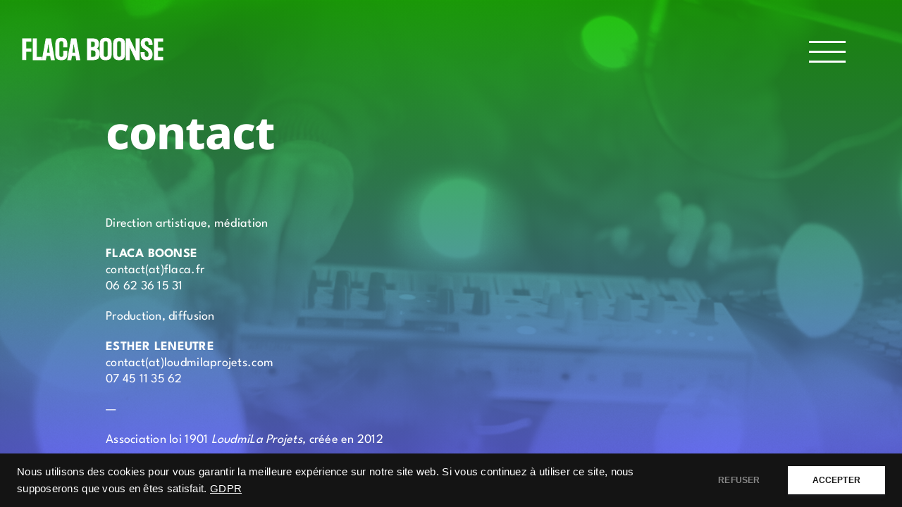

--- FILE ---
content_type: text/html; charset=UTF-8
request_url: https://flaca.fr/contact
body_size: 45291
content:
<!DOCTYPE html>
<html class="avada-html-layout-wide avada-html-header-position-top avada-is-100-percent-template avada-header-color-not-opaque avada-mobile-header-color-not-opaque" lang="fr-FR" prefix="og: http://ogp.me/ns# fb: http://ogp.me/ns/fb#">
<head>
	<meta http-equiv="X-UA-Compatible" content="IE=edge" />
	<meta http-equiv="Content-Type" content="text/html; charset=utf-8"/>
	<meta name="viewport" content="width=device-width, initial-scale=1" />
	<meta name='robots' content='index, follow, max-image-preview:large, max-snippet:-1, max-video-preview:-1' />
	<style>img:is([sizes="auto" i], [sizes^="auto," i]) { contain-intrinsic-size: 3000px 1500px }</style>
	
	<!-- This site is optimized with the Yoast SEO plugin v26.3 - https://yoast.com/wordpress/plugins/seo/ -->
	<title>contact - Flaca Boonse</title>
	<link rel="canonical" href="https://flaca.fr/contact" />
	<meta property="og:locale" content="fr_FR" />
	<meta property="og:type" content="article" />
	<meta property="og:title" content="contact - Flaca Boonse" />
	<meta property="og:url" content="https://flaca.fr/contact" />
	<meta property="og:site_name" content="Flaca Boonse" />
	<meta property="article:modified_time" content="2025-02-12T10:19:05+00:00" />
	<meta property="og:image" content="https://flaca.fr/wp-content/uploads/flaca-1.jpg" />
	<meta property="og:image:width" content="1277" />
	<meta property="og:image:height" content="850" />
	<meta property="og:image:type" content="image/jpeg" />
	<meta name="twitter:card" content="summary_large_image" />
	<meta name="twitter:label1" content="Durée de lecture estimée" />
	<meta name="twitter:data1" content="1 minute" />
	<script type="application/ld+json" class="yoast-schema-graph">{"@context":"https://schema.org","@graph":[{"@type":"WebPage","@id":"https://flaca.fr/contact","url":"https://flaca.fr/contact","name":"contact - Flaca Boonse","isPartOf":{"@id":"https://flaca.fr/#website"},"datePublished":"2024-03-03T08:55:39+00:00","dateModified":"2025-02-12T10:19:05+00:00","breadcrumb":{"@id":"https://flaca.fr/contact#breadcrumb"},"inLanguage":"fr-FR","potentialAction":[{"@type":"ReadAction","target":["https://flaca.fr/contact"]}]},{"@type":"BreadcrumbList","@id":"https://flaca.fr/contact#breadcrumb","itemListElement":[{"@type":"ListItem","position":1,"name":"Accueil","item":"https://flaca.fr/"},{"@type":"ListItem","position":2,"name":"contact"}]},{"@type":"WebSite","@id":"https://flaca.fr/#website","url":"https://flaca.fr/","name":"Flaca Boonse","description":"","publisher":{"@id":"https://flaca.fr/#/schema/person/4ad2841d95a707d2262c4742ab414b6a"},"potentialAction":[{"@type":"SearchAction","target":{"@type":"EntryPoint","urlTemplate":"https://flaca.fr/?s={search_term_string}"},"query-input":{"@type":"PropertyValueSpecification","valueRequired":true,"valueName":"search_term_string"}}],"inLanguage":"fr-FR"},{"@type":["Person","Organization"],"@id":"https://flaca.fr/#/schema/person/4ad2841d95a707d2262c4742ab414b6a","name":"newsit_Admin","image":{"@type":"ImageObject","inLanguage":"fr-FR","@id":"https://flaca.fr/#/schema/person/image/","url":"https://flaca.fr/wp-content/uploads/logo-mobile-flaca-bbonse.png","contentUrl":"https://flaca.fr/wp-content/uploads/logo-mobile-flaca-bbonse.png","width":150,"height":75,"caption":"newsit_Admin"},"logo":{"@id":"https://flaca.fr/#/schema/person/image/"},"sameAs":["http://newsite.flaca.fr"]}]}</script>
	<!-- / Yoast SEO plugin. -->


<link rel="alternate" type="application/rss+xml" title="Flaca Boonse &raquo; Flux" href="https://flaca.fr/feed" />
<link rel="alternate" type="application/rss+xml" title="Flaca Boonse &raquo; Flux des commentaires" href="https://flaca.fr/comments/feed" />
		
		
		
									<meta name="description" content="contact 

Direction artistique, médiation

FLACA BOONSE
contact(at)flaca.fr
06 62 36 15 31

Production, diffusion

ESTHER LENEUTRE
contact(at)loudmilaprojets.com
07 45 11 35 62

--

Association loi 1901 LoudmiLa Projets, créée en 2012

L&#039;ArTisterie

18 av. Aristide Briand, 38600 Fontaine
SIRET 791 465 032 00021
NAF 9001Z

N°Licence du spectacle PLATESV-D- 2020 - 003178

Crédits photos : Orane Schroetter, Steven Drean, Florence Codecco

Mentions légales     

contact"/>
				
		<meta property="og:locale" content="fr_FR"/>
		<meta property="og:type" content="article"/>
		<meta property="og:site_name" content="Flaca Boonse"/>
		<meta property="og:title" content="contact - Flaca Boonse"/>
				<meta property="og:description" content="contact 

Direction artistique, médiation

FLACA BOONSE
contact(at)flaca.fr
06 62 36 15 31

Production, diffusion

ESTHER LENEUTRE
contact(at)loudmilaprojets.com
07 45 11 35 62

--

Association loi 1901 LoudmiLa Projets, créée en 2012

L&#039;ArTisterie

18 av. Aristide Briand, 38600 Fontaine
SIRET 791 465 032 00021
NAF 9001Z

N°Licence du spectacle PLATESV-D- 2020 - 003178

Crédits photos : Orane Schroetter, Steven Drean, Florence Codecco

Mentions légales     

contact"/>
				<meta property="og:url" content="https://flaca.fr/contact"/>
													<meta property="article:modified_time" content="2025-02-12T10:19:05+00:00"/>
											<meta property="og:image" content="https://flaca.fr/wp-content/uploads/flaca-boonse-logo.png"/>
		<meta property="og:image:width" content="203"/>
		<meta property="og:image:height" content="47"/>
		<meta property="og:image:type" content="image/png"/>
				<script type="text/javascript">
/* <![CDATA[ */
window._wpemojiSettings = {"baseUrl":"https:\/\/s.w.org\/images\/core\/emoji\/16.0.1\/72x72\/","ext":".png","svgUrl":"https:\/\/s.w.org\/images\/core\/emoji\/16.0.1\/svg\/","svgExt":".svg","source":{"concatemoji":"https:\/\/flaca.fr\/wp-includes\/js\/wp-emoji-release.min.js?ver=6.8.3"}};
/*! This file is auto-generated */
!function(s,n){var o,i,e;function c(e){try{var t={supportTests:e,timestamp:(new Date).valueOf()};sessionStorage.setItem(o,JSON.stringify(t))}catch(e){}}function p(e,t,n){e.clearRect(0,0,e.canvas.width,e.canvas.height),e.fillText(t,0,0);var t=new Uint32Array(e.getImageData(0,0,e.canvas.width,e.canvas.height).data),a=(e.clearRect(0,0,e.canvas.width,e.canvas.height),e.fillText(n,0,0),new Uint32Array(e.getImageData(0,0,e.canvas.width,e.canvas.height).data));return t.every(function(e,t){return e===a[t]})}function u(e,t){e.clearRect(0,0,e.canvas.width,e.canvas.height),e.fillText(t,0,0);for(var n=e.getImageData(16,16,1,1),a=0;a<n.data.length;a++)if(0!==n.data[a])return!1;return!0}function f(e,t,n,a){switch(t){case"flag":return n(e,"\ud83c\udff3\ufe0f\u200d\u26a7\ufe0f","\ud83c\udff3\ufe0f\u200b\u26a7\ufe0f")?!1:!n(e,"\ud83c\udde8\ud83c\uddf6","\ud83c\udde8\u200b\ud83c\uddf6")&&!n(e,"\ud83c\udff4\udb40\udc67\udb40\udc62\udb40\udc65\udb40\udc6e\udb40\udc67\udb40\udc7f","\ud83c\udff4\u200b\udb40\udc67\u200b\udb40\udc62\u200b\udb40\udc65\u200b\udb40\udc6e\u200b\udb40\udc67\u200b\udb40\udc7f");case"emoji":return!a(e,"\ud83e\udedf")}return!1}function g(e,t,n,a){var r="undefined"!=typeof WorkerGlobalScope&&self instanceof WorkerGlobalScope?new OffscreenCanvas(300,150):s.createElement("canvas"),o=r.getContext("2d",{willReadFrequently:!0}),i=(o.textBaseline="top",o.font="600 32px Arial",{});return e.forEach(function(e){i[e]=t(o,e,n,a)}),i}function t(e){var t=s.createElement("script");t.src=e,t.defer=!0,s.head.appendChild(t)}"undefined"!=typeof Promise&&(o="wpEmojiSettingsSupports",i=["flag","emoji"],n.supports={everything:!0,everythingExceptFlag:!0},e=new Promise(function(e){s.addEventListener("DOMContentLoaded",e,{once:!0})}),new Promise(function(t){var n=function(){try{var e=JSON.parse(sessionStorage.getItem(o));if("object"==typeof e&&"number"==typeof e.timestamp&&(new Date).valueOf()<e.timestamp+604800&&"object"==typeof e.supportTests)return e.supportTests}catch(e){}return null}();if(!n){if("undefined"!=typeof Worker&&"undefined"!=typeof OffscreenCanvas&&"undefined"!=typeof URL&&URL.createObjectURL&&"undefined"!=typeof Blob)try{var e="postMessage("+g.toString()+"("+[JSON.stringify(i),f.toString(),p.toString(),u.toString()].join(",")+"));",a=new Blob([e],{type:"text/javascript"}),r=new Worker(URL.createObjectURL(a),{name:"wpTestEmojiSupports"});return void(r.onmessage=function(e){c(n=e.data),r.terminate(),t(n)})}catch(e){}c(n=g(i,f,p,u))}t(n)}).then(function(e){for(var t in e)n.supports[t]=e[t],n.supports.everything=n.supports.everything&&n.supports[t],"flag"!==t&&(n.supports.everythingExceptFlag=n.supports.everythingExceptFlag&&n.supports[t]);n.supports.everythingExceptFlag=n.supports.everythingExceptFlag&&!n.supports.flag,n.DOMReady=!1,n.readyCallback=function(){n.DOMReady=!0}}).then(function(){return e}).then(function(){var e;n.supports.everything||(n.readyCallback(),(e=n.source||{}).concatemoji?t(e.concatemoji):e.wpemoji&&e.twemoji&&(t(e.twemoji),t(e.wpemoji)))}))}((window,document),window._wpemojiSettings);
/* ]]> */
</script>
<style id='wp-emoji-styles-inline-css' type='text/css'>

	img.wp-smiley, img.emoji {
		display: inline !important;
		border: none !important;
		box-shadow: none !important;
		height: 1em !important;
		width: 1em !important;
		margin: 0 0.07em !important;
		vertical-align: -0.1em !important;
		background: none !important;
		padding: 0 !important;
	}
</style>
<link rel='stylesheet' id='wp-block-library-css' href='https://flaca.fr/wp-includes/css/dist/block-library/style.min.css?ver=6.8.3' type='text/css' media='all' />
<style id='wp-block-library-theme-inline-css' type='text/css'>
.wp-block-audio :where(figcaption){color:#555;font-size:13px;text-align:center}.is-dark-theme .wp-block-audio :where(figcaption){color:#ffffffa6}.wp-block-audio{margin:0 0 1em}.wp-block-code{border:1px solid #ccc;border-radius:4px;font-family:Menlo,Consolas,monaco,monospace;padding:.8em 1em}.wp-block-embed :where(figcaption){color:#555;font-size:13px;text-align:center}.is-dark-theme .wp-block-embed :where(figcaption){color:#ffffffa6}.wp-block-embed{margin:0 0 1em}.blocks-gallery-caption{color:#555;font-size:13px;text-align:center}.is-dark-theme .blocks-gallery-caption{color:#ffffffa6}:root :where(.wp-block-image figcaption){color:#555;font-size:13px;text-align:center}.is-dark-theme :root :where(.wp-block-image figcaption){color:#ffffffa6}.wp-block-image{margin:0 0 1em}.wp-block-pullquote{border-bottom:4px solid;border-top:4px solid;color:currentColor;margin-bottom:1.75em}.wp-block-pullquote cite,.wp-block-pullquote footer,.wp-block-pullquote__citation{color:currentColor;font-size:.8125em;font-style:normal;text-transform:uppercase}.wp-block-quote{border-left:.25em solid;margin:0 0 1.75em;padding-left:1em}.wp-block-quote cite,.wp-block-quote footer{color:currentColor;font-size:.8125em;font-style:normal;position:relative}.wp-block-quote:where(.has-text-align-right){border-left:none;border-right:.25em solid;padding-left:0;padding-right:1em}.wp-block-quote:where(.has-text-align-center){border:none;padding-left:0}.wp-block-quote.is-large,.wp-block-quote.is-style-large,.wp-block-quote:where(.is-style-plain){border:none}.wp-block-search .wp-block-search__label{font-weight:700}.wp-block-search__button{border:1px solid #ccc;padding:.375em .625em}:where(.wp-block-group.has-background){padding:1.25em 2.375em}.wp-block-separator.has-css-opacity{opacity:.4}.wp-block-separator{border:none;border-bottom:2px solid;margin-left:auto;margin-right:auto}.wp-block-separator.has-alpha-channel-opacity{opacity:1}.wp-block-separator:not(.is-style-wide):not(.is-style-dots){width:100px}.wp-block-separator.has-background:not(.is-style-dots){border-bottom:none;height:1px}.wp-block-separator.has-background:not(.is-style-wide):not(.is-style-dots){height:2px}.wp-block-table{margin:0 0 1em}.wp-block-table td,.wp-block-table th{word-break:normal}.wp-block-table :where(figcaption){color:#555;font-size:13px;text-align:center}.is-dark-theme .wp-block-table :where(figcaption){color:#ffffffa6}.wp-block-video :where(figcaption){color:#555;font-size:13px;text-align:center}.is-dark-theme .wp-block-video :where(figcaption){color:#ffffffa6}.wp-block-video{margin:0 0 1em}:root :where(.wp-block-template-part.has-background){margin-bottom:0;margin-top:0;padding:1.25em 2.375em}
</style>
<style id='classic-theme-styles-inline-css' type='text/css'>
/*! This file is auto-generated */
.wp-block-button__link{color:#fff;background-color:#32373c;border-radius:9999px;box-shadow:none;text-decoration:none;padding:calc(.667em + 2px) calc(1.333em + 2px);font-size:1.125em}.wp-block-file__button{background:#32373c;color:#fff;text-decoration:none}
</style>
<style id='global-styles-inline-css' type='text/css'>
:root{--wp--preset--aspect-ratio--square: 1;--wp--preset--aspect-ratio--4-3: 4/3;--wp--preset--aspect-ratio--3-4: 3/4;--wp--preset--aspect-ratio--3-2: 3/2;--wp--preset--aspect-ratio--2-3: 2/3;--wp--preset--aspect-ratio--16-9: 16/9;--wp--preset--aspect-ratio--9-16: 9/16;--wp--preset--color--black: #000000;--wp--preset--color--cyan-bluish-gray: #abb8c3;--wp--preset--color--white: #ffffff;--wp--preset--color--pale-pink: #f78da7;--wp--preset--color--vivid-red: #cf2e2e;--wp--preset--color--luminous-vivid-orange: #ff6900;--wp--preset--color--luminous-vivid-amber: #fcb900;--wp--preset--color--light-green-cyan: #7bdcb5;--wp--preset--color--vivid-green-cyan: #00d084;--wp--preset--color--pale-cyan-blue: #8ed1fc;--wp--preset--color--vivid-cyan-blue: #0693e3;--wp--preset--color--vivid-purple: #9b51e0;--wp--preset--color--awb-color-1: #ffffff;--wp--preset--color--awb-color-2: #f9f9fb;--wp--preset--color--awb-color-3: #f2f3f5;--wp--preset--color--awb-color-4: #d93f8e;--wp--preset--color--awb-color-5: #3b358e;--wp--preset--color--awb-color-6: #434549;--wp--preset--color--awb-color-7: #212326;--wp--preset--color--awb-color-8: #141617;--wp--preset--color--awb-color-custom-1: #07e030;--wp--preset--color--awb-color-custom-2: #3817ea;--wp--preset--color--awb-color-custom-3: #d9dadb;--wp--preset--gradient--vivid-cyan-blue-to-vivid-purple: linear-gradient(135deg,rgba(6,147,227,1) 0%,rgb(155,81,224) 100%);--wp--preset--gradient--light-green-cyan-to-vivid-green-cyan: linear-gradient(135deg,rgb(122,220,180) 0%,rgb(0,208,130) 100%);--wp--preset--gradient--luminous-vivid-amber-to-luminous-vivid-orange: linear-gradient(135deg,rgba(252,185,0,1) 0%,rgba(255,105,0,1) 100%);--wp--preset--gradient--luminous-vivid-orange-to-vivid-red: linear-gradient(135deg,rgba(255,105,0,1) 0%,rgb(207,46,46) 100%);--wp--preset--gradient--very-light-gray-to-cyan-bluish-gray: linear-gradient(135deg,rgb(238,238,238) 0%,rgb(169,184,195) 100%);--wp--preset--gradient--cool-to-warm-spectrum: linear-gradient(135deg,rgb(74,234,220) 0%,rgb(151,120,209) 20%,rgb(207,42,186) 40%,rgb(238,44,130) 60%,rgb(251,105,98) 80%,rgb(254,248,76) 100%);--wp--preset--gradient--blush-light-purple: linear-gradient(135deg,rgb(255,206,236) 0%,rgb(152,150,240) 100%);--wp--preset--gradient--blush-bordeaux: linear-gradient(135deg,rgb(254,205,165) 0%,rgb(254,45,45) 50%,rgb(107,0,62) 100%);--wp--preset--gradient--luminous-dusk: linear-gradient(135deg,rgb(255,203,112) 0%,rgb(199,81,192) 50%,rgb(65,88,208) 100%);--wp--preset--gradient--pale-ocean: linear-gradient(135deg,rgb(255,245,203) 0%,rgb(182,227,212) 50%,rgb(51,167,181) 100%);--wp--preset--gradient--electric-grass: linear-gradient(135deg,rgb(202,248,128) 0%,rgb(113,206,126) 100%);--wp--preset--gradient--midnight: linear-gradient(135deg,rgb(2,3,129) 0%,rgb(40,116,252) 100%);--wp--preset--font-size--small: 13.5px;--wp--preset--font-size--medium: 20px;--wp--preset--font-size--large: 27px;--wp--preset--font-size--x-large: 42px;--wp--preset--font-size--normal: 18px;--wp--preset--font-size--xlarge: 36px;--wp--preset--font-size--huge: 54px;--wp--preset--spacing--20: 0.44rem;--wp--preset--spacing--30: 0.67rem;--wp--preset--spacing--40: 1rem;--wp--preset--spacing--50: 1.5rem;--wp--preset--spacing--60: 2.25rem;--wp--preset--spacing--70: 3.38rem;--wp--preset--spacing--80: 5.06rem;--wp--preset--shadow--natural: 6px 6px 9px rgba(0, 0, 0, 0.2);--wp--preset--shadow--deep: 12px 12px 50px rgba(0, 0, 0, 0.4);--wp--preset--shadow--sharp: 6px 6px 0px rgba(0, 0, 0, 0.2);--wp--preset--shadow--outlined: 6px 6px 0px -3px rgba(255, 255, 255, 1), 6px 6px rgba(0, 0, 0, 1);--wp--preset--shadow--crisp: 6px 6px 0px rgba(0, 0, 0, 1);}:where(.is-layout-flex){gap: 0.5em;}:where(.is-layout-grid){gap: 0.5em;}body .is-layout-flex{display: flex;}.is-layout-flex{flex-wrap: wrap;align-items: center;}.is-layout-flex > :is(*, div){margin: 0;}body .is-layout-grid{display: grid;}.is-layout-grid > :is(*, div){margin: 0;}:where(.wp-block-columns.is-layout-flex){gap: 2em;}:where(.wp-block-columns.is-layout-grid){gap: 2em;}:where(.wp-block-post-template.is-layout-flex){gap: 1.25em;}:where(.wp-block-post-template.is-layout-grid){gap: 1.25em;}.has-black-color{color: var(--wp--preset--color--black) !important;}.has-cyan-bluish-gray-color{color: var(--wp--preset--color--cyan-bluish-gray) !important;}.has-white-color{color: var(--wp--preset--color--white) !important;}.has-pale-pink-color{color: var(--wp--preset--color--pale-pink) !important;}.has-vivid-red-color{color: var(--wp--preset--color--vivid-red) !important;}.has-luminous-vivid-orange-color{color: var(--wp--preset--color--luminous-vivid-orange) !important;}.has-luminous-vivid-amber-color{color: var(--wp--preset--color--luminous-vivid-amber) !important;}.has-light-green-cyan-color{color: var(--wp--preset--color--light-green-cyan) !important;}.has-vivid-green-cyan-color{color: var(--wp--preset--color--vivid-green-cyan) !important;}.has-pale-cyan-blue-color{color: var(--wp--preset--color--pale-cyan-blue) !important;}.has-vivid-cyan-blue-color{color: var(--wp--preset--color--vivid-cyan-blue) !important;}.has-vivid-purple-color{color: var(--wp--preset--color--vivid-purple) !important;}.has-black-background-color{background-color: var(--wp--preset--color--black) !important;}.has-cyan-bluish-gray-background-color{background-color: var(--wp--preset--color--cyan-bluish-gray) !important;}.has-white-background-color{background-color: var(--wp--preset--color--white) !important;}.has-pale-pink-background-color{background-color: var(--wp--preset--color--pale-pink) !important;}.has-vivid-red-background-color{background-color: var(--wp--preset--color--vivid-red) !important;}.has-luminous-vivid-orange-background-color{background-color: var(--wp--preset--color--luminous-vivid-orange) !important;}.has-luminous-vivid-amber-background-color{background-color: var(--wp--preset--color--luminous-vivid-amber) !important;}.has-light-green-cyan-background-color{background-color: var(--wp--preset--color--light-green-cyan) !important;}.has-vivid-green-cyan-background-color{background-color: var(--wp--preset--color--vivid-green-cyan) !important;}.has-pale-cyan-blue-background-color{background-color: var(--wp--preset--color--pale-cyan-blue) !important;}.has-vivid-cyan-blue-background-color{background-color: var(--wp--preset--color--vivid-cyan-blue) !important;}.has-vivid-purple-background-color{background-color: var(--wp--preset--color--vivid-purple) !important;}.has-black-border-color{border-color: var(--wp--preset--color--black) !important;}.has-cyan-bluish-gray-border-color{border-color: var(--wp--preset--color--cyan-bluish-gray) !important;}.has-white-border-color{border-color: var(--wp--preset--color--white) !important;}.has-pale-pink-border-color{border-color: var(--wp--preset--color--pale-pink) !important;}.has-vivid-red-border-color{border-color: var(--wp--preset--color--vivid-red) !important;}.has-luminous-vivid-orange-border-color{border-color: var(--wp--preset--color--luminous-vivid-orange) !important;}.has-luminous-vivid-amber-border-color{border-color: var(--wp--preset--color--luminous-vivid-amber) !important;}.has-light-green-cyan-border-color{border-color: var(--wp--preset--color--light-green-cyan) !important;}.has-vivid-green-cyan-border-color{border-color: var(--wp--preset--color--vivid-green-cyan) !important;}.has-pale-cyan-blue-border-color{border-color: var(--wp--preset--color--pale-cyan-blue) !important;}.has-vivid-cyan-blue-border-color{border-color: var(--wp--preset--color--vivid-cyan-blue) !important;}.has-vivid-purple-border-color{border-color: var(--wp--preset--color--vivid-purple) !important;}.has-vivid-cyan-blue-to-vivid-purple-gradient-background{background: var(--wp--preset--gradient--vivid-cyan-blue-to-vivid-purple) !important;}.has-light-green-cyan-to-vivid-green-cyan-gradient-background{background: var(--wp--preset--gradient--light-green-cyan-to-vivid-green-cyan) !important;}.has-luminous-vivid-amber-to-luminous-vivid-orange-gradient-background{background: var(--wp--preset--gradient--luminous-vivid-amber-to-luminous-vivid-orange) !important;}.has-luminous-vivid-orange-to-vivid-red-gradient-background{background: var(--wp--preset--gradient--luminous-vivid-orange-to-vivid-red) !important;}.has-very-light-gray-to-cyan-bluish-gray-gradient-background{background: var(--wp--preset--gradient--very-light-gray-to-cyan-bluish-gray) !important;}.has-cool-to-warm-spectrum-gradient-background{background: var(--wp--preset--gradient--cool-to-warm-spectrum) !important;}.has-blush-light-purple-gradient-background{background: var(--wp--preset--gradient--blush-light-purple) !important;}.has-blush-bordeaux-gradient-background{background: var(--wp--preset--gradient--blush-bordeaux) !important;}.has-luminous-dusk-gradient-background{background: var(--wp--preset--gradient--luminous-dusk) !important;}.has-pale-ocean-gradient-background{background: var(--wp--preset--gradient--pale-ocean) !important;}.has-electric-grass-gradient-background{background: var(--wp--preset--gradient--electric-grass) !important;}.has-midnight-gradient-background{background: var(--wp--preset--gradient--midnight) !important;}.has-small-font-size{font-size: var(--wp--preset--font-size--small) !important;}.has-medium-font-size{font-size: var(--wp--preset--font-size--medium) !important;}.has-large-font-size{font-size: var(--wp--preset--font-size--large) !important;}.has-x-large-font-size{font-size: var(--wp--preset--font-size--x-large) !important;}
:where(.wp-block-post-template.is-layout-flex){gap: 1.25em;}:where(.wp-block-post-template.is-layout-grid){gap: 1.25em;}
:where(.wp-block-columns.is-layout-flex){gap: 2em;}:where(.wp-block-columns.is-layout-grid){gap: 2em;}
:root :where(.wp-block-pullquote){font-size: 1.5em;line-height: 1.6;}
</style>
<link rel='stylesheet' id='child-style-css' href='https://flaca.fr/wp-content/themes/Avada-Child-Theme/style.css?ver=6.8.3' type='text/css' media='all' />
<link rel='stylesheet' id='fusion-dynamic-css-css' href='https://flaca.fr/wp-content/uploads/fusion-styles/5673277c2b09213a6885f2d7bfb25327.min.css?ver=3.13.3' type='text/css' media='all' />
<script type="text/javascript" src="https://flaca.fr/wp-includes/js/jquery/jquery.min.js?ver=3.7.1" id="jquery-core-js"></script>
<script type="text/javascript" src="https://flaca.fr/wp-includes/js/jquery/jquery-migrate.min.js?ver=3.4.1" id="jquery-migrate-js"></script>
<link rel="https://api.w.org/" href="https://flaca.fr/wp-json/" /><link rel="alternate" title="JSON" type="application/json" href="https://flaca.fr/wp-json/wp/v2/pages/507" /><link rel="EditURI" type="application/rsd+xml" title="RSD" href="https://flaca.fr/xmlrpc.php?rsd" />
<meta name="generator" content="WordPress 6.8.3" />
<link rel='shortlink' href='https://flaca.fr/?p=507' />
<link rel="alternate" title="oEmbed (JSON)" type="application/json+oembed" href="https://flaca.fr/wp-json/oembed/1.0/embed?url=https%3A%2F%2Fflaca.fr%2Fcontact" />
<link rel="alternate" title="oEmbed (XML)" type="text/xml+oembed" href="https://flaca.fr/wp-json/oembed/1.0/embed?url=https%3A%2F%2Fflaca.fr%2Fcontact&#038;format=xml" />
<!-- Analytics by WP Statistics - https://wp-statistics.com -->
<link rel="preload" href="https://flaca.fr/wp-content/themes/Avada/includes/lib/assets/fonts/icomoon/awb-icons.woff" as="font" type="font/woff" crossorigin><link rel="preload" href="//flaca.fr/wp-content/themes/Avada/includes/lib/assets/fonts/fontawesome/webfonts/fa-brands-400.woff2" as="font" type="font/woff2" crossorigin><link rel="preload" href="//flaca.fr/wp-content/themes/Avada/includes/lib/assets/fonts/fontawesome/webfonts/fa-regular-400.woff2" as="font" type="font/woff2" crossorigin><link rel="preload" href="//flaca.fr/wp-content/themes/Avada/includes/lib/assets/fonts/fontawesome/webfonts/fa-solid-900.woff2" as="font" type="font/woff2" crossorigin><style type="text/css" id="css-fb-visibility">@media screen and (max-width: 640px){.fusion-no-small-visibility{display:none !important;}body .sm-text-align-center{text-align:center !important;}body .sm-text-align-left{text-align:left !important;}body .sm-text-align-right{text-align:right !important;}body .sm-flex-align-center{justify-content:center !important;}body .sm-flex-align-flex-start{justify-content:flex-start !important;}body .sm-flex-align-flex-end{justify-content:flex-end !important;}body .sm-mx-auto{margin-left:auto !important;margin-right:auto !important;}body .sm-ml-auto{margin-left:auto !important;}body .sm-mr-auto{margin-right:auto !important;}body .fusion-absolute-position-small{position:absolute;top:auto;width:100%;}.awb-sticky.awb-sticky-small{ position: sticky; top: var(--awb-sticky-offset,0); }}@media screen and (min-width: 641px) and (max-width: 1024px){.fusion-no-medium-visibility{display:none !important;}body .md-text-align-center{text-align:center !important;}body .md-text-align-left{text-align:left !important;}body .md-text-align-right{text-align:right !important;}body .md-flex-align-center{justify-content:center !important;}body .md-flex-align-flex-start{justify-content:flex-start !important;}body .md-flex-align-flex-end{justify-content:flex-end !important;}body .md-mx-auto{margin-left:auto !important;margin-right:auto !important;}body .md-ml-auto{margin-left:auto !important;}body .md-mr-auto{margin-right:auto !important;}body .fusion-absolute-position-medium{position:absolute;top:auto;width:100%;}.awb-sticky.awb-sticky-medium{ position: sticky; top: var(--awb-sticky-offset,0); }}@media screen and (min-width: 1025px){.fusion-no-large-visibility{display:none !important;}body .lg-text-align-center{text-align:center !important;}body .lg-text-align-left{text-align:left !important;}body .lg-text-align-right{text-align:right !important;}body .lg-flex-align-center{justify-content:center !important;}body .lg-flex-align-flex-start{justify-content:flex-start !important;}body .lg-flex-align-flex-end{justify-content:flex-end !important;}body .lg-mx-auto{margin-left:auto !important;margin-right:auto !important;}body .lg-ml-auto{margin-left:auto !important;}body .lg-mr-auto{margin-right:auto !important;}body .fusion-absolute-position-large{position:absolute;top:auto;width:100%;}.awb-sticky.awb-sticky-large{ position: sticky; top: var(--awb-sticky-offset,0); }}</style>		<script type="text/javascript">
			var doc = document.documentElement;
			doc.setAttribute( 'data-useragent', navigator.userAgent );
		</script>
		<style type="text/css" id="fusion-builder-page-css">a {text-decoration:underline;}
a:hover {color:#d9dadb;}

.fb-icon-element-5, .fb-icon-element, .fontawesome-icon, .fa-youtube, .fab a {text-decoration:none !important;}</style>
	</head>

<body class="wp-singular page-template page-template-100-width page-template-100-width-php page page-id-507 wp-theme-Avada wp-child-theme-Avada-Child-Theme fusion-image-hovers fusion-pagination-sizing fusion-button_type-flat fusion-button_span-no fusion-button_gradient-linear avada-image-rollover-circle-yes avada-image-rollover-yes avada-image-rollover-direction-left fusion-body ltr no-tablet-sticky-header no-mobile-sticky-header no-mobile-slidingbar no-mobile-totop avada-has-rev-slider-styles fusion-disable-outline fusion-sub-menu-fade mobile-logo-pos-left layout-wide-mode avada-has-boxed-modal-shadow-none layout-scroll-offset-full avada-has-zero-margin-offset-top fusion-top-header menu-text-align-center mobile-menu-design-classic fusion-show-pagination-text fusion-header-layout-v6 avada-responsive avada-footer-fx-none avada-menu-highlight-style-bar fusion-search-form-clean fusion-main-menu-search-overlay fusion-avatar-circle avada-dropdown-styles avada-blog-layout-large avada-blog-archive-layout-large avada-header-shadow-no avada-menu-icon-position-left avada-has-megamenu-shadow avada-has-header-100-width avada-has-100-footer avada-has-breadcrumb-mobile-hidden avada-has-titlebar-hide avada-header-border-color-full-transparent avada-has-pagination-width_height avada-flyout-menu-direction-right avada-ec-views-v1" data-awb-post-id="507">
		<a class="skip-link screen-reader-text" href="#content">Passer au contenu</a>

	<div id="boxed-wrapper">
		
		<div id="wrapper" class="fusion-wrapper">
			<div id="home" style="position:relative;top:-1px;"></div>
							
					
			<header class="fusion-header-wrapper">
				<div class="fusion-header-v6 fusion-logo-alignment fusion-logo-left fusion-sticky-menu- fusion-sticky-logo- fusion-mobile-logo-1  fusion-header-has-flyout-menu">
					<div class="fusion-header-sticky-height"></div>
<div class="fusion-header">
	<div class="fusion-row">
		<div class="fusion-header-v6-content fusion-header-has-flyout-menu-content">
				<div class="fusion-logo" data-margin-top="" data-margin-bottom="" data-margin-left="0px" data-margin-right="0px">
			<a class="fusion-logo-link"  href="https://flaca.fr/" >

						<!-- standard logo -->
			<img src="https://flaca.fr/wp-content/uploads/flaca-boonse-logo.png" srcset="https://flaca.fr/wp-content/uploads/flaca-boonse-logo.png 1x, https://flaca.fr/wp-content/uploads/flaca-boonse.png 2x" width="203" height="47" style="max-height:47px;height:auto;" alt="Flaca Boonse Logo" data-retina_logo_url="https://flaca.fr/wp-content/uploads/flaca-boonse.png" class="fusion-standard-logo" />

											<!-- mobile logo -->
				<img src="https://flaca.fr/wp-content/uploads/logo-mobile-flaca-bbonse.png" srcset="https://flaca.fr/wp-content/uploads/logo-mobile-flaca-bbonse.png 1x" width="150" height="75" alt="Flaca Boonse Logo" data-retina_logo_url="" class="fusion-mobile-logo" />
			
					</a>
		</div>
			<div class="fusion-flyout-menu-icons">
				
				
				
				<a class="fusion-flyout-menu-toggle" aria-hidden="true" aria-label="Afficher/masquer le menu" href="#">
					<div class="fusion-toggle-icon-line"></div>
					<div class="fusion-toggle-icon-line"></div>
					<div class="fusion-toggle-icon-line"></div>
				</a>
			</div>
		</div>

		<div class="fusion-main-menu fusion-flyout-menu" role="navigation" aria-label="Main Menu">
			<ul id="menu-main" class="fusion-menu"><li  id="menu-item-47"  class="menu-item menu-item-type-post_type menu-item-object-page menu-item-47"  data-item-id="47"><a  href="https://flaca.fr/experimenter" class="fusion-bar-highlight"><span class="menu-text">expérimenter</span></a></li><li  id="menu-item-206"  class="menu-item menu-item-type-post_type menu-item-object-page menu-item-206"  data-item-id="206"><a  href="https://flaca.fr/spectacles" class="fusion-bar-highlight"><span class="menu-text">spectacles</span></a></li><li  id="menu-item-521"  class="menu-item menu-item-type-post_type menu-item-object-page menu-item-521"  data-item-id="521"><a  href="https://flaca.fr/performances" class="fusion-bar-highlight"><span class="menu-text">performances</span></a></li><li  id="menu-item-130"  class="menu-item menu-item-type-post_type menu-item-object-page menu-item-130"  data-item-id="130"><a  href="https://flaca.fr/flaca-boonse" class="fusion-bar-highlight"><span class="menu-text">flaca boonse ?¿</span></a></li><li  id="menu-item-499"  class="menu-item menu-item-type-post_type menu-item-object-page menu-item-499"  data-item-id="499"><a  href="https://flaca.fr/agenda" class="fusion-bar-highlight"><span class="menu-text">agenda</span></a></li><li  id="menu-item-509"  class="menu-item menu-item-type-post_type menu-item-object-page current-menu-item page_item page-item-507 current_page_item menu-item-509"  data-item-id="509"><a  href="https://flaca.fr/contact" class="fusion-bar-highlight"><span class="menu-text">contact</span></a></li><li  id="menu-item-49"  class="menu-item menu-item-type-post_type menu-item-object-page menu-item-home menu-item-49"  data-item-id="49"><a  href="https://flaca.fr/" class="fusion-bar-highlight"><span class="menu-text">accueil</span></a></li><li  id="menu-item-19"  class="menu-item menu-item-type-custom menu-item-object-custom menu-item-19"  data-item-id="19"><a  target="_blank" rel="noopener noreferrer" href="https://www.instagram.com/flaca_boonse/" class="fusion-icon-only-link fusion-flex-link fusion-bar-highlight"><span class="fusion-megamenu-icon"><i class="glyphicon fa-instagram fab" aria-hidden="true"></i></span><span class="menu-text"><span class="menu-title">insta</span></span></a></li><li  id="menu-item-18"  class="menu-item menu-item-type-custom menu-item-object-custom menu-item-18"  data-item-id="18"><a  target="_blank" rel="noopener noreferrer" href="https://soundcloud.com/flacaoriginalmusic" class="fusion-icon-only-link fusion-flex-link fusion-bar-highlight"><span class="fusion-megamenu-icon"><i class="glyphicon fa-soundcloud fab" aria-hidden="true"></i></span><span class="menu-text"><span class="menu-title">#</span></span></a></li><li  id="menu-item-20"  class="menu-item menu-item-type-custom menu-item-object-custom menu-item-20 fusion-flyout-menu-item-last"  data-item-id="20"><a  target="_blank" rel="noopener noreferrer" href="https://www.youtube.com/@flacaboonse753" class="fusion-icon-only-link fusion-flex-link fusion-bar-highlight"><span class="fusion-megamenu-icon"><i class="glyphicon fa-youtube fab" aria-hidden="true"></i></span><span class="menu-text"><span class="menu-title">youtube</span></span></a></li></ul>		</div>

		
		<div class="fusion-flyout-menu-bg"></div>
	</div>
</div>
				</div>
				<div class="fusion-clearfix"></div>
			</header>
								
							<div id="sliders-container" class="fusion-slider-visibility">
					</div>
				
					
							
			
						<main id="main" class="clearfix width-100">
				<div class="fusion-row" style="max-width:100%;">
<section id="content" class="full-width">
					<div id="post-507" class="post-507 page type-page status-publish hentry">
			<span class="entry-title rich-snippet-hidden">contact</span><span class="vcard rich-snippet-hidden"><span class="fn"><a href="https://flaca.fr/author/newsit_admin" title="Articles par newsit_Admin" rel="author">newsit_Admin</a></span></span><span class="updated rich-snippet-hidden">2025-02-12T10:19:05+00:00</span>						<div class="post-content">
				<div class="fusion-fullwidth fullwidth-box fusion-builder-row-1 fusion-flex-container has-pattern-background has-mask-background fusion-parallax-none nonhundred-percent-fullwidth hundred-percent-height hundred-percent-height-center-content non-hundred-percent-height-scrolling fusion-no-small-visibility" style="--link_color: var(--awb-color1);--awb-background-position:center top;--awb-background-blend-mode:hard-light;--awb-border-radius-top-left:0px;--awb-border-radius-top-right:0px;--awb-border-radius-bottom-right:0px;--awb-border-radius-bottom-left:0px;--awb-padding-top:90px;--awb-padding-right:150px;--awb-padding-bottom:200px;--awb-padding-left:150px;--awb-background-image:linear-gradient(180deg, rgba(13,102,0,0.96) 0%,var(--awb-color5) 100%),url(https://flaca.fr/wp-content/uploads/flaca-boonse-spectacles-cover.jpg);;--awb-background-size:cover;--awb-flex-wrap:wrap;" ><div class="fusion-builder-row fusion-row fusion-flex-align-items-flex-start fusion-flex-align-content-flex-start fusion-flex-justify-content-center fusion-flex-content-wrap" style="max-width:1248px;margin-left: calc(-4% / 2 );margin-right: calc(-4% / 2 );"><div class="fusion-layout-column fusion_builder_column fusion-builder-column-0 fusion_builder_column_2_3 2_3 fusion-flex-column" style="--awb-padding-top:50px;--awb-bg-size:cover;--awb-width-large:66.666666666667%;--awb-margin-top-large:0px;--awb-spacing-right-large:2.88%;--awb-margin-bottom-large:20px;--awb-spacing-left-large:2.88%;--awb-width-medium:66.666666666667%;--awb-order-medium:0;--awb-spacing-right-medium:2.88%;--awb-spacing-left-medium:2.88%;--awb-width-small:66.666666666667%;--awb-order-small:0;--awb-spacing-right-small:2.88%;--awb-spacing-left-small:2.88%;" data-scroll-devices="small-visibility,medium-visibility,large-visibility"><div class="fusion-column-wrapper fusion-column-has-shadow fusion-flex-justify-content-flex-start fusion-content-layout-column"><div class="fusion-title title fusion-title-1 fusion-sep-none fusion-title-text fusion-title-size-one" style="--awb-margin-bottom:75px;"><h1 class="fusion-title-heading title-heading-left" style="margin:0;">contact</h1></div><div class="fusion-text fusion-text-1" style="--awb-text-color:var(--awb-color1);--awb-margin-top:5px;"><p>Direction artistique, médiation</p>
<p><b>FLACA BOONSE<br />
</b>contact(at)flaca.fr<br />
06 62 36 15 31</p>
<p>Production, diffusion</p>
<p><b>ESTHER LENEUTRE<br />
</b>contact(at)loudmilaprojets.com<br />
07 45 11 35 62</p>
<p>&#8212;</p>
<p>Association loi 1901<em> LoudmiLa Projets,</em> créée en 2012</p>
<p>L&rsquo;ArTisterie</p>
<p>18 av. Aristide Briand, 38600 Fontaine<br />
SIRET 791 465 032 00021<br />
NAF 9001Z</p>
<p>N°Licence du spectacle PLATESV-D- 2020 &#8211; 003178</p>
<p>Crédits photos : Orane Schroetter, Steven Drean, Florence Codecco</p>
<p><a href="https://flaca.fr/mentions-legales" target="_blank" rel="noopener">Mentions légales</a></p>
</div></div></div><div class="fusion-layout-column fusion_builder_column fusion-builder-column-1 fusion_builder_column_1_3 1_3 fusion-flex-column" style="--awb-bg-size:cover;--awb-width-large:33.333333333333%;--awb-margin-top-large:0px;--awb-spacing-right-large:5.76%;--awb-margin-bottom-large:20px;--awb-spacing-left-large:5.76%;--awb-width-medium:33.333333333333%;--awb-order-medium:0;--awb-spacing-right-medium:5.76%;--awb-spacing-left-medium:5.76%;--awb-width-small:33.333333333333%;--awb-order-small:0;--awb-spacing-right-small:5.76%;--awb-spacing-left-small:5.76%;"><div class="fusion-column-wrapper fusion-column-has-shadow fusion-flex-justify-content-flex-start fusion-content-layout-column"></div></div></div></div><div class="fusion-fullwidth fullwidth-box fusion-builder-row-2 fusion-flex-container has-pattern-background has-mask-background fusion-parallax-none nonhundred-percent-fullwidth non-hundred-percent-height-scrolling fusion-no-medium-visibility fusion-no-large-visibility" style="--link_color: var(--awb-color1);--awb-background-position:center top;--awb-background-blend-mode:hard-light;--awb-border-radius-top-left:0px;--awb-border-radius-top-right:0px;--awb-border-radius-bottom-right:0px;--awb-border-radius-bottom-left:0px;--awb-padding-top:100px;--awb-padding-right:20px;--awb-padding-bottom:50px;--awb-padding-left:30px;--awb-background-image:linear-gradient(180deg, rgba(13,102,0,0.96) 0%,var(--awb-color5) 100%),url(https://flaca.fr/wp-content/uploads/flaca-boonse-spectacles-cover.jpg);;--awb-background-size:cover;--awb-flex-wrap:wrap;" ><div class="fusion-builder-row fusion-row fusion-flex-align-items-flex-start fusion-flex-align-content-flex-start fusion-flex-justify-content-center fusion-flex-content-wrap" style="max-width:1248px;margin-left: calc(-4% / 2 );margin-right: calc(-4% / 2 );"><div class="fusion-layout-column fusion_builder_column fusion-builder-column-2 fusion_builder_column_1_1 1_1 fusion-flex-column" style="--awb-padding-top:50px;--awb-bg-size:cover;--awb-width-large:100%;--awb-margin-top-large:0px;--awb-spacing-right-large:1.92%;--awb-margin-bottom-large:20px;--awb-spacing-left-large:1.92%;--awb-width-medium:100%;--awb-order-medium:0;--awb-spacing-right-medium:1.92%;--awb-spacing-left-medium:1.92%;--awb-width-small:100%;--awb-order-small:0;--awb-spacing-right-small:1.92%;--awb-spacing-left-small:1.92%;" data-scroll-devices="small-visibility,medium-visibility,large-visibility"><div class="fusion-column-wrapper fusion-column-has-shadow fusion-flex-justify-content-flex-start fusion-content-layout-column"><div class="fusion-title title fusion-title-2 fusion-sep-none fusion-title-text fusion-title-size-one" style="--awb-margin-bottom:75px;--awb-font-size:45px;"><h1 class="fusion-title-heading title-heading-left" style="margin:0;font-size:1em;">contact</h1></div><div class="fusion-text fusion-text-2" style="--awb-text-color:var(--awb-color1);--awb-margin-top:5px;"><p>Direction artistique, médiation</p>
<p><b>FLACA BOONSE<br />
</b>contact(at)flaca.fr<br />
06 62 36 15 31</p>
<p>Production, diffusion</p>
<p><b>ESTHER LENEUTRE<br />
</b>contact(at)loudmilaprojets.com<br />
07 45 11 35 62</p>
<p>&#8212;</p>
<p>Association loi 1901<em> LoudmiLa Projets,</em> créée en 2012</p>
<p>L&rsquo;ArTisterie</p>
<p>18 av. Aristide Briand, 38600 Fontaine<br />
SIRET 791 465 032 00021<br />
NAF 9001Z</p>
<p>N°Licence du spectacle PLATESV-D- 2020 &#8211; 003178</p>
<p>Crédits photos : Orane Schroetter, Steven Drean, Florence Codecco</p>
<p><a href="https://flaca.fr/mentions-legales" target="_blank" rel="noopener">Mentions légales</a></p>
</div></div></div></div></div>
							</div>
												</div>
	</section>
						
					</div>  <!-- fusion-row -->
				</main>  <!-- #main -->
				
				
								
					<div class="fusion-tb-footer fusion-footer"><div class="fusion-footer-widget-area fusion-widget-area"><div class="fusion-fullwidth fullwidth-box fusion-builder-row-3 fusion-flex-container has-pattern-background has-mask-background hundred-percent-fullwidth non-hundred-percent-height-scrolling fusion-no-small-visibility fusion-sticky-container fusion-custom-z-index fusion-absolute-container fusion-absolute-position-small fusion-absolute-position-medium fusion-absolute-position-large" style="--awb-border-radius-top-left:0px;--awb-border-radius-top-right:0px;--awb-border-radius-bottom-right:0px;--awb-border-radius-bottom-left:0px;--awb-z-index:1000;--awb-background-color:rgba(145,165,140,0);--awb-flex-wrap:wrap;" id="footer-new" data-transition-offset="0" data-scroll-offset="0" data-sticky-small-visibility="1" data-sticky-medium-visibility="1" data-sticky-large-visibility="1" ><div class="fusion-builder-row fusion-row fusion-flex-align-items-flex-start fusion-flex-content-wrap" style="width:104% !important;max-width:104% !important;margin-left: calc(-4% / 2 );margin-right: calc(-4% / 2 );"><div class="fusion-layout-column fusion_builder_column fusion-builder-column-3 fusion_builder_column_1_3 1_3 fusion-flex-column" style="--awb-bg-size:cover;--awb-width-large:33.333333333333%;--awb-margin-top-large:0px;--awb-spacing-right-large:5.76%;--awb-margin-bottom-large:20px;--awb-spacing-left-large:5.76%;--awb-width-medium:33.333333333333%;--awb-order-medium:0;--awb-spacing-right-medium:5.76%;--awb-spacing-left-medium:5.76%;--awb-width-small:33.333333333333%;--awb-order-small:0;--awb-spacing-right-small:5.76%;--awb-spacing-left-small:5.76%;"><div class="fusion-column-wrapper fusion-column-has-shadow fusion-flex-justify-content-flex-start fusion-content-layout-column"></div></div><div class="fusion-layout-column fusion_builder_column fusion-builder-column-4 fusion_builder_column_1_3 1_3 fusion-flex-column fusion-flex-align-self-flex-start" style="--awb-bg-size:cover;--awb-width-large:33.333333333333%;--awb-margin-top-large:0px;--awb-spacing-right-large:5.76%;--awb-margin-bottom-large:20px;--awb-spacing-left-large:5.76%;--awb-width-medium:33.333333333333%;--awb-order-medium:0;--awb-spacing-right-medium:5.76%;--awb-spacing-left-medium:5.76%;--awb-width-small:33.333333333333%;--awb-order-small:0;--awb-spacing-right-small:5.76%;--awb-spacing-left-small:5.76%;" data-scroll-devices="small-visibility,medium-visibility,large-visibility"><div class="fusion-column-wrapper fusion-column-has-shadow fusion-flex-justify-content-flex-end fusion-content-layout-column"></div></div><div class="fusion-layout-column fusion_builder_column fusion-builder-column-5 fusion_builder_column_1_3 1_3 fusion-flex-column" style="--awb-bg-size:cover;--awb-width-large:33.333333333333%;--awb-margin-top-large:0px;--awb-spacing-right-large:5.76%;--awb-margin-bottom-large:20px;--awb-spacing-left-large:5.76%;--awb-width-medium:33.333333333333%;--awb-order-medium:0;--awb-spacing-right-medium:5.76%;--awb-spacing-left-medium:5.76%;--awb-width-small:33.333333333333%;--awb-order-small:0;--awb-spacing-right-small:5.76%;--awb-spacing-left-small:5.76%;" data-scroll-devices="small-visibility,medium-visibility,large-visibility"><div class="fusion-column-wrapper fusion-column-has-shadow fusion-flex-justify-content-flex-end fusion-content-layout-column"><div class="fusion-builder-row fusion-builder-row-inner fusion-row fusion-flex-align-items-flex-start fusion-flex-content-wrap" style="width:104% !important;max-width:104% !important;margin-left: calc(-4% / 2 );margin-right: calc(-4% / 2 );"><div class="fusion-layout-column fusion_builder_column_inner fusion-builder-nested-column-0 fusion_builder_column_inner_2_5 2_5 fusion-flex-column" style="--awb-bg-size:cover;--awb-width-large:40%;--awb-margin-top-large:0px;--awb-spacing-right-large:4.8%;--awb-margin-bottom-large:20px;--awb-spacing-left-large:4.8%;--awb-width-medium:40%;--awb-order-medium:0;--awb-spacing-right-medium:4.8%;--awb-spacing-left-medium:4.8%;--awb-width-small:40%;--awb-order-small:0;--awb-spacing-right-small:4.8%;--awb-spacing-left-small:4.8%;" data-scroll-devices="small-visibility,medium-visibility,large-visibility"><div class="fusion-column-wrapper fusion-column-has-shadow fusion-flex-justify-content-flex-start fusion-content-layout-column"><div ><a class="fusion-button button-flat fusion-button-default-size button-custom fusion-button-default button-1 fusion-button-default-span fusion-button-default-type fusion-has-button-gradient" style="--button_accent_color:var(--awb-color8);--button_accent_hover_color:var(--awb-color1);--button_border_hover_color:var(--awb-color1);--button-border-radius-top-left:0;--button-border-radius-top-right:0;--button-border-radius-bottom-right:0;--button-border-radius-bottom-left:0;--button_gradient_top_color:var(--awb-color1);--button_gradient_bottom_color:var(--awb-color3);--button_gradient_top_color_hover:hsla(var(--awb-custom_color_2-h),calc(var(--awb-custom_color_2-s) - 5%),calc(var(--awb-custom_color_2-l) - 10%),var(--awb-custom_color_2-a));--button_gradient_bottom_color_hover:hsla(var(--awb-custom_color_2-h),calc(var(--awb-custom_color_2-s) - 5%),calc(var(--awb-custom_color_2-l) - 10%),var(--awb-custom_color_2-a));" target="_blank" rel="noopener noreferrer" href="https://881d226e.sibforms.com/serve/[base64]"><span class="fusion-button-text awb-button__text awb-button__text--default">Newsletter</span></a></div></div></div><div class="fusion-layout-column fusion_builder_column_inner fusion-builder-nested-column-1 fusion_builder_column_inner_1_6 1_6 fusion-flex-column" style="--awb-bg-size:cover;--awb-width-large:16.666666666667%;--awb-margin-top-large:0px;--awb-spacing-right-large:10px;--awb-margin-bottom-large:20px;--awb-spacing-left-large:10px;--awb-width-medium:16.666666666667%;--awb-order-medium:0;--awb-spacing-right-medium:10px;--awb-spacing-left-medium:10px;--awb-width-small:16.666666666667%;--awb-order-small:0;--awb-spacing-right-small:10px;--awb-spacing-left-small:10px;" data-scroll-devices="small-visibility,medium-visibility,large-visibility"><div class="fusion-column-wrapper fusion-column-has-shadow fusion-flex-justify-content-flex-start fusion-content-layout-column"><a class="fb-icon-element-1 fb-icon-element fontawesome-icon fa-instagram fab circle-no fusion-text-flow fusion-link" style="--awb-font-size:32px;--awb-margin-right:16px;" href="https://www.instagram.com/flaca_boonse/" target="_blank" aria-label="Link to https://www.instagram.com/flaca_boonse/" rel="noopener noreferrer"></a></div></div><div class="fusion-layout-column fusion_builder_column_inner fusion-builder-nested-column-2 fusion_builder_column_inner_1_6 1_6 fusion-flex-column" style="--awb-bg-size:cover;--awb-width-large:16.666666666667%;--awb-margin-top-large:0px;--awb-spacing-right-large:10px;--awb-margin-bottom-large:20px;--awb-spacing-left-large:10px;--awb-width-medium:16.666666666667%;--awb-order-medium:0;--awb-spacing-right-medium:10px;--awb-spacing-left-medium:10px;--awb-width-small:16.666666666667%;--awb-order-small:0;--awb-spacing-right-small:10px;--awb-spacing-left-small:10px;" data-scroll-devices="small-visibility,medium-visibility,large-visibility"><div class="fusion-column-wrapper fusion-column-has-shadow fusion-flex-justify-content-flex-start fusion-content-layout-column"><a class="fb-icon-element-2 fb-icon-element fontawesome-icon fa-youtube fab circle-no fusion-text-flow fusion-link" style="--awb-font-size:32px;--awb-margin-right:16px;" href="https://www.youtube.com/@flacaboonse753" target="_blank" aria-label="Link to https://www.youtube.com/@flacaboonse753" rel="noopener noreferrer"></a></div></div><div class="fusion-layout-column fusion_builder_column_inner fusion-builder-nested-column-3 fusion_builder_column_inner_1_6 1_6 fusion-flex-column" style="--awb-bg-size:cover;--awb-width-large:16.666666666667%;--awb-margin-top-large:0px;--awb-spacing-right-large:10px;--awb-margin-bottom-large:20px;--awb-spacing-left-large:10px;--awb-width-medium:16.666666666667%;--awb-order-medium:0;--awb-spacing-right-medium:10px;--awb-spacing-left-medium:10px;--awb-width-small:16.666666666667%;--awb-order-small:0;--awb-spacing-right-small:10px;--awb-spacing-left-small:10px;" data-scroll-devices="small-visibility,medium-visibility,large-visibility"><div class="fusion-column-wrapper fusion-column-has-shadow fusion-flex-justify-content-flex-start fusion-content-layout-column"><a class="fb-icon-element-3 fb-icon-element fontawesome-icon fa-soundcloud fab circle-no fusion-text-flow fusion-link" style="--awb-font-size:32px;--awb-margin-right:16px;" href="https://soundcloud.com/flacaoriginalmusic" target="_blank" aria-label="Link to https://soundcloud.com/flacaoriginalmusic" rel="noopener noreferrer"></a></div></div></div></div></div></div></div><div class="fusion-fullwidth fullwidth-box fusion-builder-row-4 fusion-flex-container has-pattern-background has-mask-background nonhundred-percent-fullwidth non-hundred-percent-height-scrolling fusion-no-medium-visibility fusion-no-large-visibility fusion-custom-z-index fusion-absolute-container fusion-absolute-position-small fusion-absolute-position-medium fusion-absolute-position-large" style="--awb-border-radius-top-left:0px;--awb-border-radius-top-right:0px;--awb-border-radius-bottom-right:0px;--awb-border-radius-bottom-left:0px;--awb-z-index:1000;--awb-padding-right:10px;--awb-padding-left:10px;--awb-flex-wrap:wrap;" id="footer-new-mobile" ><div class="fusion-builder-row fusion-row fusion-flex-align-items-flex-start fusion-flex-content-wrap" style="max-width:1248px;margin-left: calc(-4% / 2 );margin-right: calc(-4% / 2 );"><div class="fusion-layout-column fusion_builder_column fusion-builder-column-6 fusion_builder_column_1_4 1_4 fusion-flex-column" style="--awb-bg-size:cover;--awb-width-large:25%;--awb-margin-top-large:0px;--awb-spacing-right-large:20px;--awb-margin-bottom-large:20px;--awb-spacing-left-large:20px;--awb-width-medium:25%;--awb-order-medium:0;--awb-spacing-right-medium:20px;--awb-spacing-left-medium:20px;--awb-width-small:25%;--awb-order-small:0;--awb-spacing-right-small:20px;--awb-spacing-left-small:20px;" data-scroll-devices="small-visibility,medium-visibility,large-visibility"><div class="fusion-column-wrapper fusion-column-has-shadow fusion-flex-justify-content-flex-start fusion-content-layout-column"><div ><a class="fusion-button button-flat button-small button-custom fusion-button-default button-2 fusion-button-default-span fusion-button-default-type fusion-has-button-gradient" style="--button_accent_color:var(--awb-color8);--button_accent_hover_color:var(--awb-color1);--button_border_hover_color:var(--awb-color1);--button-border-radius-top-left:0;--button-border-radius-top-right:0;--button-border-radius-bottom-right:0;--button-border-radius-bottom-left:0;--button_gradient_top_color:var(--awb-color1);--button_gradient_bottom_color:var(--awb-color3);--button_gradient_top_color_hover:hsla(var(--awb-custom_color_2-h),calc(var(--awb-custom_color_2-s) - 5%),calc(var(--awb-custom_color_2-l) - 10%),var(--awb-custom_color_2-a));--button_gradient_bottom_color_hover:hsla(var(--awb-custom_color_2-h),calc(var(--awb-custom_color_2-s) - 5%),calc(var(--awb-custom_color_2-l) - 10%),var(--awb-custom_color_2-a));" target="_blank" rel="noopener noreferrer" href="https://881d226e.sibforms.com/serve/[base64]"><span class="fusion-button-text awb-button__text awb-button__text--default">Newsletter</span></a></div></div></div><div class="fusion-layout-column fusion_builder_column fusion-builder-column-7 fusion_builder_column_1_4 1_4 fusion-flex-column" style="--awb-bg-size:cover;--awb-width-large:25%;--awb-margin-top-large:0px;--awb-spacing-right-large:0px;--awb-margin-bottom-large:20px;--awb-spacing-left-large:0px;--awb-width-medium:25%;--awb-order-medium:0;--awb-spacing-right-medium:0px;--awb-spacing-left-medium:0px;--awb-width-small:25%;--awb-order-small:0;--awb-spacing-right-small:0px;--awb-spacing-left-small:0px;" data-scroll-devices="small-visibility,medium-visibility,large-visibility"><div class="fusion-column-wrapper fusion-column-has-shadow fusion-flex-justify-content-flex-start fusion-content-layout-column"><a class="fb-icon-element-4 fb-icon-element fontawesome-icon fa-instagram fab circle-no fusion-link" style="--awb-font-size:32px;--awb-margin-top:0;--awb-margin-right:0;--awb-margin-bottom:0;--awb-margin-left:16px;--awb-align-self:flex-end;" href="https://www.instagram.com/flaca_boonse/" target="_blank" aria-label="Link to https://www.instagram.com/flaca_boonse/" rel="noopener noreferrer"></a></div></div><div class="fusion-layout-column fusion_builder_column fusion-builder-column-8 fusion_builder_column_1_4 1_4 fusion-flex-column" style="--awb-bg-size:cover;--awb-width-large:25%;--awb-margin-top-large:0px;--awb-spacing-right-large:0px;--awb-margin-bottom-large:20px;--awb-spacing-left-large:0px;--awb-width-medium:25%;--awb-order-medium:0;--awb-spacing-right-medium:0px;--awb-spacing-left-medium:0px;--awb-width-small:25%;--awb-order-small:0;--awb-spacing-right-small:0px;--awb-spacing-left-small:0px;" data-scroll-devices="small-visibility,medium-visibility,large-visibility"><div class="fusion-column-wrapper fusion-column-has-shadow fusion-flex-justify-content-flex-start fusion-content-layout-column"><a class="fb-icon-element-5 fb-icon-element fontawesome-icon fa-youtube fab circle-no fusion-link" style="--awb-font-size:32px;--awb-margin-top:0;--awb-margin-right:0;--awb-margin-bottom:0;--awb-margin-left:0;--awb-align-self:center;" href="https://www.youtube.com/@flacaboonse753" target="_blank" aria-label="Link to https://www.youtube.com/@flacaboonse753" rel="noopener noreferrer"></a></div></div><div class="fusion-layout-column fusion_builder_column fusion-builder-column-9 fusion_builder_column_1_4 1_4 fusion-flex-column" style="--awb-bg-size:cover;--awb-width-large:25%;--awb-margin-top-large:0px;--awb-spacing-right-large:0px;--awb-margin-bottom-large:20px;--awb-spacing-left-large:0px;--awb-width-medium:25%;--awb-order-medium:0;--awb-spacing-right-medium:0px;--awb-spacing-left-medium:0px;--awb-width-small:25%;--awb-order-small:0;--awb-spacing-right-small:0px;--awb-spacing-left-small:0px;" data-scroll-devices="small-visibility,medium-visibility,large-visibility"><div class="fusion-column-wrapper fusion-column-has-shadow fusion-flex-justify-content-flex-start fusion-content-layout-column"><a class="fb-icon-element-6 fb-icon-element fontawesome-icon fa-soundcloud fab circle-no fusion-link" style="--awb-font-size:32px;--awb-margin-top:0;--awb-margin-right:0;--awb-margin-bottom:0;--awb-margin-left:0;--awb-align-self:center;" href="https://soundcloud.com/flacaoriginalmusic" target="_blank" aria-label="Link to https://soundcloud.com/flacaoriginalmusic" rel="noopener noreferrer"></a></div></div></div></div>
</div></div>
																</div> <!-- wrapper -->
		</div> <!-- #boxed-wrapper -->
				<a class="fusion-one-page-text-link fusion-page-load-link" tabindex="-1" href="#" aria-hidden="true">Page load link</a>

		<div class="avada-footer-scripts">
			<div id="awb-oc-490" class="awb-off-canvas-wrap type-popup" style="--awb-horizontal-position:center;--awb-horizontal-position-medium:center;--awb-horizontal-position-small:center;--awb-vertical-position:flex-end;--awb-vertical-position-medium:center;--awb-vertical-position-small:center;--awb-overlay-background-color:hsla(var(--awb-color5-h),var(--awb-color5-s),calc(var(--awb-color5-l) - 31%),calc(var(--awb-color5-a) - 70%));--awb-width:400px;--awb-height:100dvh;--awb-box-shadow:;--awb-background-color:var(--awb-color1);--awb-content-layout:column;--awb-align-content:flex-start;--awb-valign-content:flex-start;--awb-content-wrap:wrap;--awb-close-button-color:var(--awb-color1);--awb-close-icon-size:22px;--awb-close-button-color-hover:var(--awb-color5);" data-id="490"><div class="awb-off-canvas" tabindex="-1"><button class="off-canvas-close awb-icon-close close-position-right" aria-label="Close"></button><div class="awb-off-canvas-inner content-layout-column" style=""><div class="off-canvas-content"><div class="fusion-fullwidth fullwidth-box fusion-builder-row-5 fusion-flex-container has-pattern-background has-mask-background nonhundred-percent-fullwidth non-hundred-percent-height-scrolling" style="--awb-border-radius-top-left:0px;--awb-border-radius-top-right:0px;--awb-border-radius-bottom-right:0px;--awb-border-radius-bottom-left:0px;--awb-padding-right:0px;--awb-padding-left:0px;--awb-flex-wrap:wrap;" ><div class="fusion-builder-row fusion-row fusion-flex-align-items-flex-start fusion-flex-content-wrap" style="max-width:1248px;margin-left: calc(-4% / 2 );margin-right: calc(-4% / 2 );"><div class="fusion-layout-column fusion_builder_column fusion-builder-column-10 fusion_builder_column_1_1 1_1 fusion-flex-column" style="--awb-bg-size:cover;--awb-width-large:100%;--awb-margin-top-large:0px;--awb-spacing-right-large:1.92%;--awb-margin-bottom-large:20px;--awb-spacing-left-large:1.92%;--awb-width-medium:100%;--awb-order-medium:0;--awb-spacing-right-medium:1.92%;--awb-spacing-left-medium:1.92%;--awb-width-small:100%;--awb-order-small:0;--awb-spacing-right-small:1.92%;--awb-spacing-left-small:1.92%;"><div class="fusion-column-wrapper fusion-column-has-shadow fusion-flex-justify-content-flex-start fusion-content-layout-column"><div class="fusion-image-element " style="--awb-margin-bottom:0px;--awb-caption-title-font-family:var(--h2_typography-font-family);--awb-caption-title-font-weight:var(--h2_typography-font-weight);--awb-caption-title-font-style:var(--h2_typography-font-style);--awb-caption-title-size:var(--h2_typography-font-size);--awb-caption-title-transform:var(--h2_typography-text-transform);--awb-caption-title-line-height:var(--h2_typography-line-height);--awb-caption-title-letter-spacing:var(--h2_typography-letter-spacing);"><span class=" fusion-imageframe imageframe-none imageframe-1 hover-type-none"><img decoding="async" width="1000" height="664" title="flaca-boonse-sorority-2" src="https://flaca.fr/wp-content/uploads/flaca-boonse-sorority-2.jpg" alt class="img-responsive wp-image-491" srcset="https://flaca.fr/wp-content/uploads/flaca-boonse-sorority-2-200x133.jpg 200w, https://flaca.fr/wp-content/uploads/flaca-boonse-sorority-2-400x266.jpg 400w, https://flaca.fr/wp-content/uploads/flaca-boonse-sorority-2-600x398.jpg 600w, https://flaca.fr/wp-content/uploads/flaca-boonse-sorority-2-800x531.jpg 800w, https://flaca.fr/wp-content/uploads/flaca-boonse-sorority-2.jpg 1000w" sizes="1000px" /></span></div></div></div></div></div><div class="fusion-fullwidth fullwidth-box fusion-builder-row-6 fusion-flex-container has-pattern-background has-mask-background nonhundred-percent-fullwidth non-hundred-percent-height-scrolling" style="--awb-border-radius-top-left:0px;--awb-border-radius-top-right:0px;--awb-border-radius-bottom-right:0px;--awb-border-radius-bottom-left:0px;--awb-padding-top:50px;--awb-padding-right:50px;--awb-padding-bottom:50px;--awb-padding-left:50px;--awb-margin-top:150px;--awb-margin-bottom:50px;--awb-flex-wrap:wrap;" ><div class="fusion-builder-row fusion-row fusion-flex-align-items-flex-start fusion-flex-content-wrap" style="max-width:1248px;margin-left: calc(-4% / 2 );margin-right: calc(-4% / 2 );"><div class="fusion-layout-column fusion_builder_column fusion-builder-column-11 fusion_builder_column_1_1 1_1 fusion-flex-column" style="--awb-padding-top:0px;--awb-padding-right:0px;--awb-padding-bottom:0px;--awb-padding-left:0px;--awb-bg-size:cover;--awb-width-large:100%;--awb-margin-top-large:15px;--awb-spacing-right-large:1.92%;--awb-margin-bottom-large:50px;--awb-spacing-left-large:1.92%;--awb-width-medium:100%;--awb-order-medium:0;--awb-spacing-right-medium:1.92%;--awb-spacing-left-medium:1.92%;--awb-width-small:100%;--awb-order-small:0;--awb-spacing-right-small:1.92%;--awb-spacing-left-small:1.92%;" data-scroll-devices="small-visibility,medium-visibility,large-visibility"><div class="fusion-column-wrapper fusion-column-has-shadow fusion-flex-justify-content-flex-start fusion-content-layout-column"><div class="fusion-title title fusion-title-3 fusion-sep-none fusion-title-text fusion-title-size-three" style="--awb-text-color:var(--awb-color5);--awb-margin-top:15px;--awb-margin-bottom:5px;--awb-font-size:39px;"><h3 class="fusion-title-heading title-heading-left" style="font-family:&quot;League Spartan&quot;;font-style:normal;font-weight:600;margin:0;text-transform:var(--awb-typography1-text-transform);font-size:1em;line-height:1.2;">Sorority</h3></div><div class="fusion-text fusion-text-3 fusion-text-no-margin" style="--awb-content-alignment:center;--awb-font-size:20px;--awb-line-height:1.4;--awb-letter-spacing:0px;--awb-text-transform:none;--awb-text-color:var(--awb-color5);--awb-margin-bottom:10px;--awb-text-font-family:&quot;League Spartan&quot;;--awb-text-font-style:normal;--awb-text-font-weight:600;"><p style="text-align: left;"><span data-sheets-formula-bar-text-style="font-size:11px;color:#000000;font-weight:normal;text-decoration:none;font-family:'docs-Helvetica Neue';font-style:normal;text-decoration-skip-ink:none;">Parcours MAO dans le cadre de Sorority #6</span></p>
</div><div class="fusion-text fusion-text-4 fusion-text-no-margin" style="--awb-content-alignment:center;--awb-font-size:18px;--awb-line-height:1.4;--awb-letter-spacing:0px;--awb-text-transform:var(--awb-typography4-text-transform);--awb-text-color:#141617;--awb-margin-bottom:40px;--awb-text-font-family:&quot;League Spartan&quot;;--awb-text-font-style:normal;--awb-text-font-weight:400;"><p style="text-align: left;"><span data-sheets-formula-bar-text-style="font-size:11px;color:#000000;font-weight:normal;text-decoration:none;font-family:'docs-Helvetica Neue';font-style:normal;text-decoration-skip-ink:none;">Les ateliers Sorority ont l’ambition de rendre accessible la discipline du mix dans un environnement serein et d&rsquo;apprendre les bases de la MAO.<br />
L&rsquo;objectif des ateliers est d&rsquo;aborder la performance musicale live, la musique électronique et électro-acoustique grâce à l&rsquo;ordinateur et de l&rsquo;adapter à vos besoins. Découvrir les possibles en termes d&rsquo;outils, d&rsquo;accessibilité et de possibilités. Quel que soit votre profil (musicienne, danseuse, comédienne, dj, etc.), ce sera l&rsquo;occasion pour vous d&rsquo;intégrer une technique à vos créations, de vous l&rsquo;approprier au travers de l&rsquo;expérimentation.<br />
Une présentation publique est prévue afin d&rsquo;orienter vos recherches, tester vos créations, vos possibles collaborations et/ou expérimenter, performer face à un public et repartir avec un outil à l&rsquo;utilisation la plus adaptée.</span></p>
</div><div style="text-align:left;"><a class="fusion-button button-flat fusion-button-default-size button-default fusion-button-default button-3 fusion-button-default-span fusion-button-default-type" target="lightbox" rel="iLightbox" href="https://flaca.fr/wp-content/uploads/flaca-boonse-sorority-22.mp4"><span class="fusion-button-text awb-button__text awb-button__text--default">VIDÉO</span></a></div><div class="fusion-text fusion-text-5" style="--awb-margin-top:20px;"><p><span style="color: #3b358e;"><strong>Public<br />
</strong></span><span data-sheets-formula-bar-text-style="font-size:11px;color:#050505;font-weight:normal;text-decoration:none;font-family:'Arial';font-style:normal;text-decoration-skip-ink:none;">Toutes les femmes cis et minorités de genre</span></p>
<p><strong><span style="color: #3b358e;">Équipe</span><br />
</strong><span data-sheets-formula-bar-text-style="font-size:11px;color:#000000;font-weight:normal;text-decoration:none;font-family:'Arial';font-style:normal;text-decoration-skip-ink:none;">Avec Flaca Boonse et l&rsquo;artiste compositeur Daork</span></p>
<p><span style="color: #3b358e;"><strong>Partenaires<br />
</strong></span><span data-sheets-formula-bar-text-style="font-size:11px;color:#000000;font-weight:normal;text-decoration:none;font-family:'Arial';font-style:normal;text-decoration-skip-ink:none;">Hadra &#8211; Sorority &#8211; Trancemission</span></p>
<p><span style="color: #3b358e;"><strong>Année<br />
</strong></span>2023</p>
</div></div></div></div></div>
</div></div></div></div><script>window.off_canvas_490 = {"type":"popup","width":"400px","width_medium":"","width_small":"","height":"full","custom_height":"700px","custom_height_medium":"","custom_height_small":"","horizontal_position":"center","horizontal_position_medium":"center","horizontal_position_small":"center","vertical_position":"flex-end","vertical_position_medium":"center","vertical_position_small":"center","content_layout":"column","align_content":"flex-start","valign_content":"flex-start","content_wrap":"wrap","enter_animation":"fade","enter_animation_direction":"up","enter_animation_speed":"0.8","enter_animation_timing":"ease","exit_animation":"fade","exit_animation_direction":"down","exit_animation_speed":"0.8","exit_animation_timing":"ease","off_canvas_state":"closed","sb_height":"","position":"left","transition":"overlap","css_class":"","css_id":"","sb_enter_animation":"slideShort","sb_enter_animation_speed":0.5,"sb_enter_animation_timing":"ease","sb_exit_animation":"slideShort","sb_exit_animation_speed":0.5,"sb_exit_animation_timing":"ease","background_color":"var(--awb-color1)","background_image":"","background_position":"left top","background_repeat":"repeat","background_size":"auto","background_custom_size":{"width":"","height":""},"background_blend_mode":"none","oc_scrollbar":"default","oc_scrollbar_background":"#f2f3f5","oc_scrollbar_handle_color":"#65bc7b","margin":{"top":"","right":"","bottom":"","left":""},"padding":{"top":"","right":"","bottom":"","left":""},"box_shadow":"no","box_shadow_position":{"vertical":"","horizontal":""},"box_shadow_blur":"0","box_shadow_spread":"0","box_shadow_color":"","border_radius":{"top_left":"","top_right":"","bottom_right":"","bottom_left":""},"border_width":{"top":"","right":"","bottom":"","left":""},"border_color":"","overlay":"yes","overlay_z_index":"","overlay_page_scrollbar":"yes","overlay_background_color":"hsla(var(--awb-color5-h),var(--awb-color5-s),calc(var(--awb-color5-l) - 31%),calc(var(--awb-color5-a) - 70%))","overlay_background_image":"","overlay_background_position":"left top","overlay_background_repeat":"repeat","overlay_background_size":"auto","overlay_background_custom_size":{"width":"","height":""},"overlay_background_blend_mode":"none","overlay_close_on_click":"yes","close_on_anchor_click":"no","close_on_esc":"yes","auto_close_after_time":"","close_button":"yes","close_button_position":"right","show_close_button_after_time":"","close_button_margin":{"top":"","right":"","bottom":"","left":""},"close_button_color":"var(--awb-color1)","close_button_color_hover":"var(--awb-color5)","close_icon_size":"22","close_button_custom_icon":"","on_page_load":"no","time_on_page":"no","time_on_page_duration":"","on_scroll":"no","scroll_direction":"up","scroll_to":"position","scroll_position":"","scroll_element":"","on_click":"yes","on_click_element":"#sorority","exit_intent":"no","after_inactivity":"no","inactivity_duration":"","on_add_to_cart":"no","publish_date_after":"","publish_date_until":"","frequency":"forever","frequency_xtimes":"","frequency_xdays":"","after_x_page_views":"no","number_of_page_views":"","after_x_sessions":"no","number_of_sessions":"","when_arriving_from":"","users":"all","users_roles":"","device":"","status_css_animations":"desktop","conditions_enabled":"yes","dynamic_content_preview_type":"default","preview_post":"0","preview_page":"0","preview_avada_portfolio":"0","preview_avada_faq":"0","preview_archives":"post","has_js_rules":false};</script><div id="awb-oc-487" class="awb-off-canvas-wrap type-popup" style="--awb-horizontal-position:center;--awb-horizontal-position-medium:center;--awb-horizontal-position-small:center;--awb-vertical-position:flex-end;--awb-vertical-position-medium:center;--awb-vertical-position-small:center;--awb-overlay-background-color:hsla(var(--awb-color5-h),var(--awb-color5-s),calc(var(--awb-color5-l) - 31%),calc(var(--awb-color5-a) - 70%));--awb-width:400px;--awb-height:100dvh;--awb-box-shadow:;--awb-background-color:var(--awb-color1);--awb-content-layout:column;--awb-align-content:flex-start;--awb-valign-content:flex-start;--awb-content-wrap:wrap;--awb-close-button-color:var(--awb-color1);--awb-close-icon-size:22px;--awb-close-button-color-hover:var(--awb-color5);" data-id="487"><div class="awb-off-canvas" tabindex="-1"><button class="off-canvas-close awb-icon-close close-position-right" aria-label="Close"></button><div class="awb-off-canvas-inner content-layout-column" style=""><div class="off-canvas-content"><div class="fusion-fullwidth fullwidth-box fusion-builder-row-7 fusion-flex-container has-pattern-background has-mask-background nonhundred-percent-fullwidth non-hundred-percent-height-scrolling" style="--awb-border-radius-top-left:0px;--awb-border-radius-top-right:0px;--awb-border-radius-bottom-right:0px;--awb-border-radius-bottom-left:0px;--awb-padding-right:0px;--awb-padding-left:0px;--awb-flex-wrap:wrap;" ><div class="fusion-builder-row fusion-row fusion-flex-align-items-flex-start fusion-flex-content-wrap" style="max-width:1248px;margin-left: calc(-4% / 2 );margin-right: calc(-4% / 2 );"><div class="fusion-layout-column fusion_builder_column fusion-builder-column-12 fusion_builder_column_1_1 1_1 fusion-flex-column" style="--awb-bg-size:cover;--awb-width-large:100%;--awb-margin-top-large:0px;--awb-spacing-right-large:1.92%;--awb-margin-bottom-large:20px;--awb-spacing-left-large:1.92%;--awb-width-medium:100%;--awb-order-medium:0;--awb-spacing-right-medium:1.92%;--awb-spacing-left-medium:1.92%;--awb-width-small:100%;--awb-order-small:0;--awb-spacing-right-small:1.92%;--awb-spacing-left-small:1.92%;"><div class="fusion-column-wrapper fusion-column-has-shadow fusion-flex-justify-content-flex-start fusion-content-layout-column"><div class="fusion-image-element " style="--awb-margin-bottom:0px;--awb-caption-title-font-family:var(--h2_typography-font-family);--awb-caption-title-font-weight:var(--h2_typography-font-weight);--awb-caption-title-font-style:var(--h2_typography-font-style);--awb-caption-title-size:var(--h2_typography-font-size);--awb-caption-title-transform:var(--h2_typography-text-transform);--awb-caption-title-line-height:var(--h2_typography-line-height);--awb-caption-title-letter-spacing:var(--h2_typography-letter-spacing);"><span class=" fusion-imageframe imageframe-none imageframe-2 hover-type-none"><img decoding="async" width="960" height="637" title="flaca-boonse-flora-urbana-2" src="https://flaca.fr/wp-content/uploads/flaca-boonse-flora-urbana-2.jpg" alt class="img-responsive wp-image-484" srcset="https://flaca.fr/wp-content/uploads/flaca-boonse-flora-urbana-2-200x133.jpg 200w, https://flaca.fr/wp-content/uploads/flaca-boonse-flora-urbana-2-400x265.jpg 400w, https://flaca.fr/wp-content/uploads/flaca-boonse-flora-urbana-2-600x398.jpg 600w, https://flaca.fr/wp-content/uploads/flaca-boonse-flora-urbana-2-800x531.jpg 800w, https://flaca.fr/wp-content/uploads/flaca-boonse-flora-urbana-2.jpg 960w" sizes="960px" /></span></div></div></div></div></div><div class="fusion-fullwidth fullwidth-box fusion-builder-row-8 fusion-flex-container has-pattern-background has-mask-background nonhundred-percent-fullwidth non-hundred-percent-height-scrolling" style="--awb-border-radius-top-left:0px;--awb-border-radius-top-right:0px;--awb-border-radius-bottom-right:0px;--awb-border-radius-bottom-left:0px;--awb-padding-top:50px;--awb-padding-right:50px;--awb-padding-bottom:50px;--awb-padding-left:50px;--awb-margin-top:150px;--awb-margin-bottom:50px;--awb-flex-wrap:wrap;" ><div class="fusion-builder-row fusion-row fusion-flex-align-items-flex-start fusion-flex-content-wrap" style="max-width:1248px;margin-left: calc(-4% / 2 );margin-right: calc(-4% / 2 );"><div class="fusion-layout-column fusion_builder_column fusion-builder-column-13 fusion_builder_column_1_1 1_1 fusion-flex-column" style="--awb-padding-top:0px;--awb-padding-right:0px;--awb-padding-bottom:0px;--awb-padding-left:0px;--awb-bg-size:cover;--awb-width-large:100%;--awb-margin-top-large:15px;--awb-spacing-right-large:1.92%;--awb-margin-bottom-large:50px;--awb-spacing-left-large:1.92%;--awb-width-medium:100%;--awb-order-medium:0;--awb-spacing-right-medium:1.92%;--awb-spacing-left-medium:1.92%;--awb-width-small:100%;--awb-order-small:0;--awb-spacing-right-small:1.92%;--awb-spacing-left-small:1.92%;" data-scroll-devices="small-visibility,medium-visibility,large-visibility"><div class="fusion-column-wrapper fusion-column-has-shadow fusion-flex-justify-content-flex-start fusion-content-layout-column"><div class="fusion-title title fusion-title-4 fusion-sep-none fusion-title-text fusion-title-size-three" style="--awb-text-color:var(--awb-color5);--awb-margin-top:15px;--awb-margin-bottom:5px;--awb-font-size:39px;"><h3 class="fusion-title-heading title-heading-left" style="font-family:&quot;League Spartan&quot;;font-style:normal;font-weight:600;margin:0;text-transform:var(--awb-typography1-text-transform);font-size:1em;line-height:1.2;">Flora urbana</h3></div><div class="fusion-text fusion-text-6 fusion-text-no-margin" style="--awb-content-alignment:center;--awb-font-size:20px;--awb-line-height:1.4;--awb-letter-spacing:0px;--awb-text-transform:none;--awb-text-color:var(--awb-color5);--awb-margin-bottom:10px;--awb-text-font-family:&quot;League Spartan&quot;;--awb-text-font-style:normal;--awb-text-font-weight:600;"><p style="text-align: left;"><span data-sheets-formula-bar-text-style="font-size:11px;color:#000000;font-weight:normal;text-decoration:none;font-family:'docs-Helvetica Neue';font-style:normal;text-decoration-skip-ink:none;">Création musicale, numérique et plastique</span></p>
</div><div class="fusion-text fusion-text-7" style="--awb-content-alignment:center;--awb-font-size:18px;--awb-line-height:1.4;--awb-letter-spacing:0px;--awb-text-transform:var(--awb-typography4-text-transform);--awb-text-color:#141617;--awb-text-font-family:&quot;League Spartan&quot;;--awb-text-font-style:normal;--awb-text-font-weight:400;"><p style="text-align: left;"><span data-sheets-formula-bar-text-style="font-size:11px;color:#000000;font-weight:normal;text-decoration:none;font-family:'docs-Helvetica Neue';font-style:normal;text-decoration-skip-ink:none;">Jumelage entre une école maternelle de milieu « rural », dans le pays voironnais (Chirens, 104 élèves), et une école maternelle de milieu dit « urbain »,<br />
La Rampe (125 élèves), en quartier dit prioritaire, Production La Belle Electrique.<br />
Bienvenue dans la jungle urbaine de La Belle Electrique !<br />
Ici, poussent des fleurs métalliques aux chants envoûtants, des lianes jouent au cochon pendu en plein milieu de la fosse.<br />
« Flora Urbana » est une jungle unique en son genre. Proche du silence, elle regorge pourtant d’histoires et de personnages, de bruits et de notes de musique. S’inspirant de l’univers de Peter pan, elle se donne à entendre seulement grâce et par les enfants !</span></p>
</div><div class="fusion-text fusion-text-8"><p><span style="color: #3b358e;"><strong>Équipe<br />
</strong></span><span data-sheets-formula-bar-text-style="font-size:11px;color:#000000;font-weight:normal;text-decoration:none;font-family:'docs-Helvetica Neue';font-style:normal;text-decoration-skip-ink:none;">Avec Flaca Boonse et l’artiste plasticien Eric Margery</span></p>
<p><span style="color: #3b358e;"><strong>Partenaires<br />
</strong></span><span data-sheets-formula-bar-text-style="font-size:11px;color:#000000;font-weight:normal;text-decoration:none;font-family:'Arial';font-style:normal;text-decoration-skip-ink:none;">La Belle Electrique (38)<br />
</span></p>
<p><span style="color: #3b358e;"><strong>Année<br />
</strong></span>2017</p>
</div></div></div></div></div>
</div></div></div></div><script>window.off_canvas_487 = {"type":"popup","width":"400px","width_medium":"","width_small":"","height":"full","custom_height":"700px","custom_height_medium":"","custom_height_small":"","horizontal_position":"center","horizontal_position_medium":"center","horizontal_position_small":"center","vertical_position":"flex-end","vertical_position_medium":"center","vertical_position_small":"center","content_layout":"column","align_content":"flex-start","valign_content":"flex-start","content_wrap":"wrap","enter_animation":"fade","enter_animation_direction":"up","enter_animation_speed":"0.8","enter_animation_timing":"ease","exit_animation":"fade","exit_animation_direction":"down","exit_animation_speed":"0.8","exit_animation_timing":"ease","off_canvas_state":"closed","sb_height":"","position":"left","transition":"overlap","css_class":"","css_id":"","sb_enter_animation":"slideShort","sb_enter_animation_speed":0.5,"sb_enter_animation_timing":"ease","sb_exit_animation":"slideShort","sb_exit_animation_speed":0.5,"sb_exit_animation_timing":"ease","background_color":"var(--awb-color1)","background_image":"","background_position":"left top","background_repeat":"repeat","background_size":"auto","background_custom_size":{"width":"","height":""},"background_blend_mode":"none","oc_scrollbar":"default","oc_scrollbar_background":"#f2f3f5","oc_scrollbar_handle_color":"#65bc7b","margin":{"top":"","right":"","bottom":"","left":""},"padding":{"top":"","right":"","bottom":"","left":""},"box_shadow":"no","box_shadow_position":{"vertical":"","horizontal":""},"box_shadow_blur":"0","box_shadow_spread":"0","box_shadow_color":"","border_radius":{"top_left":"","top_right":"","bottom_right":"","bottom_left":""},"border_width":{"top":"","right":"","bottom":"","left":""},"border_color":"","overlay":"yes","overlay_z_index":"","overlay_page_scrollbar":"yes","overlay_background_color":"hsla(var(--awb-color5-h),var(--awb-color5-s),calc(var(--awb-color5-l) - 31%),calc(var(--awb-color5-a) - 70%))","overlay_background_image":"","overlay_background_position":"left top","overlay_background_repeat":"repeat","overlay_background_size":"auto","overlay_background_custom_size":{"width":"","height":""},"overlay_background_blend_mode":"none","overlay_close_on_click":"yes","close_on_anchor_click":"no","close_on_esc":"yes","auto_close_after_time":"","close_button":"yes","close_button_position":"right","show_close_button_after_time":"","close_button_margin":{"top":"","right":"","bottom":"","left":""},"close_button_color":"var(--awb-color1)","close_button_color_hover":"var(--awb-color5)","close_icon_size":"22","close_button_custom_icon":"","on_page_load":"no","time_on_page":"no","time_on_page_duration":"","on_scroll":"no","scroll_direction":"up","scroll_to":"position","scroll_position":"","scroll_element":"","on_click":"yes","on_click_element":"#flora","exit_intent":"no","after_inactivity":"no","inactivity_duration":"","on_add_to_cart":"no","publish_date_after":"","publish_date_until":"","frequency":"forever","frequency_xtimes":"","frequency_xdays":"","after_x_page_views":"no","number_of_page_views":"","after_x_sessions":"no","number_of_sessions":"","when_arriving_from":"","users":"all","users_roles":"","device":"","status_css_animations":"desktop","conditions_enabled":"yes","dynamic_content_preview_type":"default","preview_post":"0","preview_page":"0","preview_avada_portfolio":"0","preview_avada_faq":"0","preview_archives":"post","has_js_rules":false};</script><div id="awb-oc-479" class="awb-off-canvas-wrap type-popup" style="--awb-horizontal-position:center;--awb-horizontal-position-medium:center;--awb-horizontal-position-small:center;--awb-vertical-position:flex-end;--awb-vertical-position-medium:center;--awb-vertical-position-small:center;--awb-overlay-background-color:hsla(var(--awb-color5-h),var(--awb-color5-s),calc(var(--awb-color5-l) - 31%),calc(var(--awb-color5-a) - 70%));--awb-width:400px;--awb-height:100dvh;--awb-box-shadow:;--awb-background-color:var(--awb-color1);--awb-content-layout:column;--awb-align-content:flex-start;--awb-valign-content:flex-start;--awb-content-wrap:wrap;--awb-close-button-color:var(--awb-color1);--awb-close-icon-size:22px;--awb-close-button-color-hover:var(--awb-color5);" data-id="479"><div class="awb-off-canvas" tabindex="-1"><button class="off-canvas-close awb-icon-close close-position-right" aria-label="Close"></button><div class="awb-off-canvas-inner content-layout-column" style=""><div class="off-canvas-content"><div class="fusion-fullwidth fullwidth-box fusion-builder-row-9 fusion-flex-container has-pattern-background has-mask-background nonhundred-percent-fullwidth non-hundred-percent-height-scrolling" style="--awb-border-radius-top-left:0px;--awb-border-radius-top-right:0px;--awb-border-radius-bottom-right:0px;--awb-border-radius-bottom-left:0px;--awb-padding-right:0px;--awb-padding-left:0px;--awb-flex-wrap:wrap;" ><div class="fusion-builder-row fusion-row fusion-flex-align-items-flex-start fusion-flex-content-wrap" style="max-width:1248px;margin-left: calc(-4% / 2 );margin-right: calc(-4% / 2 );"><div class="fusion-layout-column fusion_builder_column fusion-builder-column-14 fusion_builder_column_1_1 1_1 fusion-flex-column" style="--awb-bg-size:cover;--awb-width-large:100%;--awb-margin-top-large:0px;--awb-spacing-right-large:1.92%;--awb-margin-bottom-large:20px;--awb-spacing-left-large:1.92%;--awb-width-medium:100%;--awb-order-medium:0;--awb-spacing-right-medium:1.92%;--awb-spacing-left-medium:1.92%;--awb-width-small:100%;--awb-order-small:0;--awb-spacing-right-small:1.92%;--awb-spacing-left-small:1.92%;"><div class="fusion-column-wrapper fusion-column-has-shadow fusion-flex-justify-content-flex-start fusion-content-layout-column"><div class="fusion-image-element " style="--awb-margin-bottom:0px;--awb-caption-title-font-family:var(--h2_typography-font-family);--awb-caption-title-font-weight:var(--h2_typography-font-weight);--awb-caption-title-font-style:var(--h2_typography-font-style);--awb-caption-title-size:var(--h2_typography-font-size);--awb-caption-title-transform:var(--h2_typography-text-transform);--awb-caption-title-line-height:var(--h2_typography-line-height);--awb-caption-title-letter-spacing:var(--h2_typography-letter-spacing);"><span class=" fusion-imageframe imageframe-none imageframe-3 hover-type-none"><img decoding="async" width="1000" height="664" title="flaca-boonse-les-petits-mondes-numeriques-2" src="https://flaca.fr/wp-content/uploads/flaca-boonse-les-petits-mondes-numeriques-2.jpg" alt class="img-responsive wp-image-481" srcset="https://flaca.fr/wp-content/uploads/flaca-boonse-les-petits-mondes-numeriques-2-200x133.jpg 200w, https://flaca.fr/wp-content/uploads/flaca-boonse-les-petits-mondes-numeriques-2-400x266.jpg 400w, https://flaca.fr/wp-content/uploads/flaca-boonse-les-petits-mondes-numeriques-2-600x398.jpg 600w, https://flaca.fr/wp-content/uploads/flaca-boonse-les-petits-mondes-numeriques-2-800x531.jpg 800w, https://flaca.fr/wp-content/uploads/flaca-boonse-les-petits-mondes-numeriques-2.jpg 1000w" sizes="1000px" /></span></div></div></div></div></div><div class="fusion-fullwidth fullwidth-box fusion-builder-row-10 fusion-flex-container has-pattern-background has-mask-background nonhundred-percent-fullwidth non-hundred-percent-height-scrolling" style="--awb-border-radius-top-left:0px;--awb-border-radius-top-right:0px;--awb-border-radius-bottom-right:0px;--awb-border-radius-bottom-left:0px;--awb-padding-top:50px;--awb-padding-right:50px;--awb-padding-bottom:50px;--awb-padding-left:50px;--awb-margin-top:150px;--awb-margin-bottom:50px;--awb-flex-wrap:wrap;" ><div class="fusion-builder-row fusion-row fusion-flex-align-items-flex-start fusion-flex-content-wrap" style="max-width:1248px;margin-left: calc(-4% / 2 );margin-right: calc(-4% / 2 );"><div class="fusion-layout-column fusion_builder_column fusion-builder-column-15 fusion_builder_column_1_1 1_1 fusion-flex-column" style="--awb-padding-top:0px;--awb-padding-right:0px;--awb-padding-bottom:0px;--awb-padding-left:0px;--awb-bg-size:cover;--awb-width-large:100%;--awb-margin-top-large:15px;--awb-spacing-right-large:1.92%;--awb-margin-bottom-large:50px;--awb-spacing-left-large:1.92%;--awb-width-medium:100%;--awb-order-medium:0;--awb-spacing-right-medium:1.92%;--awb-spacing-left-medium:1.92%;--awb-width-small:100%;--awb-order-small:0;--awb-spacing-right-small:1.92%;--awb-spacing-left-small:1.92%;" data-scroll-devices="small-visibility,medium-visibility,large-visibility"><div class="fusion-column-wrapper fusion-column-has-shadow fusion-flex-justify-content-flex-start fusion-content-layout-column"><div class="fusion-title title fusion-title-5 fusion-sep-none fusion-title-text fusion-title-size-three" style="--awb-text-color:var(--awb-color5);--awb-margin-top:15px;--awb-margin-bottom:5px;--awb-font-size:39px;"><h3 class="fusion-title-heading title-heading-left" style="font-family:&quot;League Spartan&quot;;font-style:normal;font-weight:600;margin:0;text-transform:var(--awb-typography1-text-transform);font-size:1em;line-height:1.2;">Les petits mondes numériques</h3></div><div class="fusion-text fusion-text-9 fusion-text-no-margin" style="--awb-content-alignment:center;--awb-font-size:20px;--awb-line-height:1.4;--awb-letter-spacing:0px;--awb-text-transform:none;--awb-text-color:var(--awb-color5);--awb-margin-bottom:10px;--awb-text-font-family:&quot;League Spartan&quot;;--awb-text-font-style:normal;--awb-text-font-weight:600;"><p style="text-align: left;"><span data-sheets-formula-bar-text-style="font-size:11px;color:#000000;font-weight:normal;text-decoration:none;font-family:'docs-Helvetica Neue';font-style:normal;text-decoration-skip-ink:none;">Création musicale, numérique et plastique</span></p>
</div><div class="fusion-text fusion-text-10" style="--awb-content-alignment:center;--awb-font-size:18px;--awb-line-height:1.4;--awb-letter-spacing:0px;--awb-text-transform:var(--awb-typography4-text-transform);--awb-text-color:#141617;--awb-text-font-family:&quot;League Spartan&quot;;--awb-text-font-style:normal;--awb-text-font-weight:400;"><p style="text-align: left;"><span data-sheets-formula-bar-text-style="font-size:11px;color:#000000;font-weight:normal;text-decoration:none;font-family:'docs-Helvetica Neue';font-style:normal;text-decoration-skip-ink:none;">En s&rsquo;inspirant du <em>« livre dont vous êtes le héros »</em>, plus de 200 élèves touchés, de 2 à 6 ans. Les professeures, les ATSEM, les parents des élèves, participent également au projet.<br />
Une restitution le 30 juin au matin à La Belle Électrique, où les élèves seront les guides de l’installation.</span></p>
</div><div class="fusion-text fusion-text-11"><p><span style="color: #3b358e;"><strong>Équipe<br />
</strong></span><span data-sheets-formula-bar-text-style="font-size:11px;color:#000000;font-weight:normal;text-decoration:none;font-family:'docs-Helvetica Neue';font-style:normal;text-decoration-skip-ink:none;">Avec Flaca Boonse et l’artiste plasticien Eric Margery</span></p>
<p><span style="color: #3b358e;"><strong>Partenaires<br />
</strong></span><span data-sheets-formula-bar-text-style="font-size:11px;color:#000000;font-weight:normal;text-decoration:none;font-family:'docs-Helvetica Neue';font-style:normal;text-decoration-skip-ink:none;">Dans le cadre d’un jumelage entre les écoles maternelles Pierre Fugain (Pont de Claix) et Chirens. Co-production La Belle Electrique (38)</span></p>
<p><span style="color: #3b358e;"><strong>Année<br />
</strong></span>2018</p>
</div></div></div></div></div>
</div></div></div></div><script>window.off_canvas_479 = {"type":"popup","width":"400px","width_medium":"","width_small":"","height":"full","custom_height":"700px","custom_height_medium":"","custom_height_small":"","horizontal_position":"center","horizontal_position_medium":"center","horizontal_position_small":"center","vertical_position":"flex-end","vertical_position_medium":"center","vertical_position_small":"center","content_layout":"column","align_content":"flex-start","valign_content":"flex-start","content_wrap":"wrap","enter_animation":"fade","enter_animation_direction":"up","enter_animation_speed":"0.8","enter_animation_timing":"ease","exit_animation":"fade","exit_animation_direction":"down","exit_animation_speed":"0.8","exit_animation_timing":"ease","off_canvas_state":"closed","sb_height":"","position":"left","transition":"overlap","css_class":"","css_id":"","sb_enter_animation":"slideShort","sb_enter_animation_speed":0.5,"sb_enter_animation_timing":"ease","sb_exit_animation":"slideShort","sb_exit_animation_speed":0.5,"sb_exit_animation_timing":"ease","background_color":"var(--awb-color1)","background_image":"","background_position":"left top","background_repeat":"repeat","background_size":"auto","background_custom_size":{"width":"","height":""},"background_blend_mode":"none","oc_scrollbar":"default","oc_scrollbar_background":"#f2f3f5","oc_scrollbar_handle_color":"#65bc7b","margin":{"top":"","right":"","bottom":"","left":""},"padding":{"top":"","right":"","bottom":"","left":""},"box_shadow":"no","box_shadow_position":{"vertical":"","horizontal":""},"box_shadow_blur":"0","box_shadow_spread":"0","box_shadow_color":"","border_radius":{"top_left":"","top_right":"","bottom_right":"","bottom_left":""},"border_width":{"top":"","right":"","bottom":"","left":""},"border_color":"","overlay":"yes","overlay_z_index":"","overlay_page_scrollbar":"yes","overlay_background_color":"hsla(var(--awb-color5-h),var(--awb-color5-s),calc(var(--awb-color5-l) - 31%),calc(var(--awb-color5-a) - 70%))","overlay_background_image":"","overlay_background_position":"left top","overlay_background_repeat":"repeat","overlay_background_size":"auto","overlay_background_custom_size":{"width":"","height":""},"overlay_background_blend_mode":"none","overlay_close_on_click":"yes","close_on_anchor_click":"no","close_on_esc":"yes","auto_close_after_time":"","close_button":"yes","close_button_position":"right","show_close_button_after_time":"","close_button_margin":{"top":"","right":"","bottom":"","left":""},"close_button_color":"var(--awb-color1)","close_button_color_hover":"var(--awb-color5)","close_icon_size":"22","close_button_custom_icon":"","on_page_load":"no","time_on_page":"no","time_on_page_duration":"","on_scroll":"no","scroll_direction":"up","scroll_to":"position","scroll_position":"","scroll_element":"","on_click":"yes","on_click_element":"#petitsmondes","exit_intent":"no","after_inactivity":"no","inactivity_duration":"","on_add_to_cart":"no","publish_date_after":"","publish_date_until":"","frequency":"forever","frequency_xtimes":"","frequency_xdays":"","after_x_page_views":"no","number_of_page_views":"","after_x_sessions":"no","number_of_sessions":"","when_arriving_from":"","users":"all","users_roles":"","device":"","status_css_animations":"desktop","conditions_enabled":"yes","dynamic_content_preview_type":"default","preview_post":"0","preview_page":"0","preview_avada_portfolio":"0","preview_avada_faq":"0","preview_archives":"post","has_js_rules":false};</script><div id="awb-oc-477" class="awb-off-canvas-wrap type-popup" style="--awb-horizontal-position:center;--awb-horizontal-position-medium:center;--awb-horizontal-position-small:center;--awb-vertical-position:flex-end;--awb-vertical-position-medium:center;--awb-vertical-position-small:center;--awb-overlay-background-color:hsla(var(--awb-color5-h),var(--awb-color5-s),calc(var(--awb-color5-l) - 31%),calc(var(--awb-color5-a) - 70%));--awb-width:400px;--awb-height:100dvh;--awb-box-shadow:;--awb-background-color:var(--awb-color1);--awb-content-layout:column;--awb-align-content:flex-start;--awb-valign-content:flex-start;--awb-content-wrap:wrap;--awb-close-button-color:var(--awb-color1);--awb-close-icon-size:22px;--awb-close-button-color-hover:var(--awb-color5);" data-id="477"><div class="awb-off-canvas" tabindex="-1"><button class="off-canvas-close awb-icon-close close-position-right" aria-label="Close"></button><div class="awb-off-canvas-inner content-layout-column" style=""><div class="off-canvas-content"><div class="fusion-fullwidth fullwidth-box fusion-builder-row-11 fusion-flex-container has-pattern-background has-mask-background nonhundred-percent-fullwidth non-hundred-percent-height-scrolling" style="--awb-border-radius-top-left:0px;--awb-border-radius-top-right:0px;--awb-border-radius-bottom-right:0px;--awb-border-radius-bottom-left:0px;--awb-padding-right:0px;--awb-padding-left:0px;--awb-flex-wrap:wrap;" ><div class="fusion-builder-row fusion-row fusion-flex-align-items-flex-start fusion-flex-content-wrap" style="max-width:1248px;margin-left: calc(-4% / 2 );margin-right: calc(-4% / 2 );"><div class="fusion-layout-column fusion_builder_column fusion-builder-column-16 fusion_builder_column_1_1 1_1 fusion-flex-column" style="--awb-bg-size:cover;--awb-width-large:100%;--awb-margin-top-large:0px;--awb-spacing-right-large:1.92%;--awb-margin-bottom-large:20px;--awb-spacing-left-large:1.92%;--awb-width-medium:100%;--awb-order-medium:0;--awb-spacing-right-medium:1.92%;--awb-spacing-left-medium:1.92%;--awb-width-small:100%;--awb-order-small:0;--awb-spacing-right-small:1.92%;--awb-spacing-left-small:1.92%;"><div class="fusion-column-wrapper fusion-column-has-shadow fusion-flex-justify-content-flex-start fusion-content-layout-column"><div class="fusion-image-element " style="--awb-margin-bottom:0px;--awb-caption-title-font-family:var(--h2_typography-font-family);--awb-caption-title-font-weight:var(--h2_typography-font-weight);--awb-caption-title-font-style:var(--h2_typography-font-style);--awb-caption-title-size:var(--h2_typography-font-size);--awb-caption-title-transform:var(--h2_typography-text-transform);--awb-caption-title-line-height:var(--h2_typography-line-height);--awb-caption-title-letter-spacing:var(--h2_typography-letter-spacing);"><span class=" fusion-imageframe imageframe-none imageframe-4 hover-type-none"><img decoding="async" width="768" height="510" title="flaca-boonse-itanawie-2" src="https://flaca.fr/wp-content/uploads/flaca-boonse-itanawie-2.jpg" alt class="img-responsive wp-image-474" srcset="https://flaca.fr/wp-content/uploads/flaca-boonse-itanawie-2-200x133.jpg 200w, https://flaca.fr/wp-content/uploads/flaca-boonse-itanawie-2-400x266.jpg 400w, https://flaca.fr/wp-content/uploads/flaca-boonse-itanawie-2-600x398.jpg 600w, https://flaca.fr/wp-content/uploads/flaca-boonse-itanawie-2.jpg 768w" sizes="768px" /></span></div></div></div></div></div><div class="fusion-fullwidth fullwidth-box fusion-builder-row-12 fusion-flex-container has-pattern-background has-mask-background nonhundred-percent-fullwidth non-hundred-percent-height-scrolling" style="--awb-border-radius-top-left:0px;--awb-border-radius-top-right:0px;--awb-border-radius-bottom-right:0px;--awb-border-radius-bottom-left:0px;--awb-padding-top:50px;--awb-padding-right:50px;--awb-padding-bottom:50px;--awb-padding-left:50px;--awb-margin-top:150px;--awb-margin-bottom:50px;--awb-flex-wrap:wrap;" ><div class="fusion-builder-row fusion-row fusion-flex-align-items-flex-start fusion-flex-content-wrap" style="max-width:1248px;margin-left: calc(-4% / 2 );margin-right: calc(-4% / 2 );"><div class="fusion-layout-column fusion_builder_column fusion-builder-column-17 fusion_builder_column_1_1 1_1 fusion-flex-column" style="--awb-padding-top:0px;--awb-padding-right:0px;--awb-padding-bottom:0px;--awb-padding-left:0px;--awb-bg-size:cover;--awb-width-large:100%;--awb-margin-top-large:15px;--awb-spacing-right-large:1.92%;--awb-margin-bottom-large:50px;--awb-spacing-left-large:1.92%;--awb-width-medium:100%;--awb-order-medium:0;--awb-spacing-right-medium:1.92%;--awb-spacing-left-medium:1.92%;--awb-width-small:100%;--awb-order-small:0;--awb-spacing-right-small:1.92%;--awb-spacing-left-small:1.92%;" data-scroll-devices="small-visibility,medium-visibility,large-visibility"><div class="fusion-column-wrapper fusion-column-has-shadow fusion-flex-justify-content-flex-start fusion-content-layout-column"><div class="fusion-title title fusion-title-6 fusion-sep-none fusion-title-text fusion-title-size-three" style="--awb-text-color:var(--awb-color5);--awb-margin-top:15px;--awb-margin-bottom:5px;--awb-font-size:39px;"><h3 class="fusion-title-heading title-heading-left" style="font-family:&quot;League Spartan&quot;;font-style:normal;font-weight:600;margin:0;text-transform:var(--awb-typography1-text-transform);font-size:1em;line-height:1.2;">Itanawie</h3></div><div class="fusion-text fusion-text-12 fusion-text-no-margin" style="--awb-content-alignment:center;--awb-font-size:20px;--awb-line-height:1.4;--awb-letter-spacing:0px;--awb-text-transform:none;--awb-text-color:var(--awb-color5);--awb-margin-bottom:10px;--awb-text-font-family:&quot;League Spartan&quot;;--awb-text-font-style:normal;--awb-text-font-weight:600;"><p style="text-align: left;"><span data-sheets-formula-bar-text-style="font-size:11px;color:#000000;font-weight:normal;text-decoration:none;font-family:'docs-Helvetica Neue';font-style:normal;text-decoration-skip-ink:none;">Installation interactive</span></p>
</div><div class="fusion-text fusion-text-13" style="--awb-content-alignment:center;--awb-font-size:18px;--awb-line-height:1.4;--awb-letter-spacing:0px;--awb-text-transform:var(--awb-typography4-text-transform);--awb-text-color:#141617;--awb-text-font-family:&quot;League Spartan&quot;;--awb-text-font-style:normal;--awb-text-font-weight:400;"><p style="text-align: left;"><span data-sheets-formula-bar-text-style="font-size:11px;color:#000000;font-weight:normal;text-decoration:none;font-family:'docs-Helvetica Neue';font-style:normal;text-decoration-skip-ink:none;">Plongé dans l’univers d’une cité perdue sous-marine, le spectateur est invité à parcourir cette installation tel un explorateur. D’énigme en énigme, il pourra découvrir les secrets de la légende d’Itanawie.<br />
Une œuvre interactive qui offre au public l’occasion de jouer d’un instrument sonore et visuel grandeur nature, surréaliste mais pourtant bien palpable.</span></p>
</div><div class="fusion-text fusion-text-14"><p><span style="color: #3b358e;"><strong>Équipe<br />
</strong></span><span data-sheets-formula-bar-text-style="font-size:11px;color:#000000;font-weight:normal;text-decoration:none;font-family:'docs-Helvetica Neue';font-style:normal;text-decoration-skip-ink:none;">Avec Flaca Boonse et l&rsquo;artiste plasticienne Audrey Vermont</span></p>
<p><span style="color: #3b358e;"><strong>Partenaires<br />
</strong></span><span data-sheets-formula-bar-text-style="font-size:11px;color:#000000;font-weight:normal;text-decoration:none;font-family:'docs-Helvetica Neue';font-style:normal;text-decoration-skip-ink:none;">Présentée dans le cadre du Festival Micromusic à Romans (38).</span></p>
<p><span style="color: #3b358e;"><strong>Année<br />
</strong></span>2018</p>
<div class="notranslate" style="all: initial;"></div>
</div></div></div></div></div>
</div></div></div></div><script>window.off_canvas_477 = {"type":"popup","width":"400px","width_medium":"","width_small":"","height":"full","custom_height":"700px","custom_height_medium":"","custom_height_small":"","horizontal_position":"center","horizontal_position_medium":"center","horizontal_position_small":"center","vertical_position":"flex-end","vertical_position_medium":"center","vertical_position_small":"center","content_layout":"column","align_content":"flex-start","valign_content":"flex-start","content_wrap":"wrap","enter_animation":"fade","enter_animation_direction":"up","enter_animation_speed":"0.8","enter_animation_timing":"ease","exit_animation":"fade","exit_animation_direction":"down","exit_animation_speed":"0.8","exit_animation_timing":"ease","off_canvas_state":"closed","sb_height":"","position":"left","transition":"overlap","css_class":"","css_id":"","sb_enter_animation":"slideShort","sb_enter_animation_speed":0.5,"sb_enter_animation_timing":"ease","sb_exit_animation":"slideShort","sb_exit_animation_speed":0.5,"sb_exit_animation_timing":"ease","background_color":"var(--awb-color1)","background_image":"","background_position":"left top","background_repeat":"repeat","background_size":"auto","background_custom_size":{"width":"","height":""},"background_blend_mode":"none","oc_scrollbar":"default","oc_scrollbar_background":"#f2f3f5","oc_scrollbar_handle_color":"#65bc7b","margin":{"top":"","right":"","bottom":"","left":""},"padding":{"top":"","right":"","bottom":"","left":""},"box_shadow":"no","box_shadow_position":{"vertical":"","horizontal":""},"box_shadow_blur":"0","box_shadow_spread":"0","box_shadow_color":"","border_radius":{"top_left":"","top_right":"","bottom_right":"","bottom_left":""},"border_width":{"top":"","right":"","bottom":"","left":""},"border_color":"","overlay":"yes","overlay_z_index":"","overlay_page_scrollbar":"yes","overlay_background_color":"hsla(var(--awb-color5-h),var(--awb-color5-s),calc(var(--awb-color5-l) - 31%),calc(var(--awb-color5-a) - 70%))","overlay_background_image":"","overlay_background_position":"left top","overlay_background_repeat":"repeat","overlay_background_size":"auto","overlay_background_custom_size":{"width":"","height":""},"overlay_background_blend_mode":"none","overlay_close_on_click":"yes","close_on_anchor_click":"no","close_on_esc":"yes","auto_close_after_time":"","close_button":"yes","close_button_position":"right","show_close_button_after_time":"","close_button_margin":{"top":"","right":"","bottom":"","left":""},"close_button_color":"var(--awb-color1)","close_button_color_hover":"var(--awb-color5)","close_icon_size":"22","close_button_custom_icon":"","on_page_load":"no","time_on_page":"no","time_on_page_duration":"","on_scroll":"no","scroll_direction":"up","scroll_to":"position","scroll_position":"","scroll_element":"","on_click":"yes","on_click_element":"#itanawie","exit_intent":"no","after_inactivity":"no","inactivity_duration":"","on_add_to_cart":"no","publish_date_after":"","publish_date_until":"","frequency":"forever","frequency_xtimes":"","frequency_xdays":"","after_x_page_views":"no","number_of_page_views":"","after_x_sessions":"no","number_of_sessions":"","when_arriving_from":"","users":"all","users_roles":"","device":"","status_css_animations":"desktop","conditions_enabled":"yes","dynamic_content_preview_type":"default","preview_post":"0","preview_page":"0","preview_avada_portfolio":"0","preview_avada_faq":"0","preview_archives":"post","has_js_rules":false};</script><div id="awb-oc-468" class="awb-off-canvas-wrap type-popup" style="--awb-horizontal-position:center;--awb-horizontal-position-medium:center;--awb-horizontal-position-small:center;--awb-vertical-position:flex-end;--awb-vertical-position-medium:center;--awb-vertical-position-small:center;--awb-overlay-background-color:hsla(var(--awb-color5-h),var(--awb-color5-s),calc(var(--awb-color5-l) - 31%),calc(var(--awb-color5-a) - 70%));--awb-width:400px;--awb-height:100dvh;--awb-box-shadow:;--awb-background-color:var(--awb-color1);--awb-content-layout:column;--awb-align-content:flex-start;--awb-valign-content:flex-start;--awb-content-wrap:wrap;--awb-close-button-color:var(--awb-color1);--awb-close-icon-size:22px;--awb-close-button-color-hover:var(--awb-color5);" data-id="468"><div class="awb-off-canvas" tabindex="-1"><button class="off-canvas-close awb-icon-close close-position-right" aria-label="Close"></button><div class="awb-off-canvas-inner content-layout-column" style=""><div class="off-canvas-content"><div class="fusion-fullwidth fullwidth-box fusion-builder-row-13 fusion-flex-container has-pattern-background has-mask-background nonhundred-percent-fullwidth non-hundred-percent-height-scrolling" style="--awb-border-radius-top-left:0px;--awb-border-radius-top-right:0px;--awb-border-radius-bottom-right:0px;--awb-border-radius-bottom-left:0px;--awb-padding-right:0px;--awb-padding-left:0px;--awb-flex-wrap:wrap;" ><div class="fusion-builder-row fusion-row fusion-flex-align-items-flex-start fusion-flex-content-wrap" style="max-width:1248px;margin-left: calc(-4% / 2 );margin-right: calc(-4% / 2 );"><div class="fusion-layout-column fusion_builder_column fusion-builder-column-18 fusion_builder_column_1_1 1_1 fusion-flex-column" style="--awb-bg-size:cover;--awb-width-large:100%;--awb-margin-top-large:0px;--awb-spacing-right-large:1.92%;--awb-margin-bottom-large:20px;--awb-spacing-left-large:1.92%;--awb-width-medium:100%;--awb-order-medium:0;--awb-spacing-right-medium:1.92%;--awb-spacing-left-medium:1.92%;--awb-width-small:100%;--awb-order-small:0;--awb-spacing-right-small:1.92%;--awb-spacing-left-small:1.92%;"><div class="fusion-column-wrapper fusion-column-has-shadow fusion-flex-justify-content-flex-start fusion-content-layout-column"><div class="fusion-image-element " style="--awb-margin-bottom:0px;--awb-caption-title-font-family:var(--h2_typography-font-family);--awb-caption-title-font-weight:var(--h2_typography-font-weight);--awb-caption-title-font-style:var(--h2_typography-font-style);--awb-caption-title-size:var(--h2_typography-font-size);--awb-caption-title-transform:var(--h2_typography-text-transform);--awb-caption-title-line-height:var(--h2_typography-line-height);--awb-caption-title-letter-spacing:var(--h2_typography-letter-spacing);"><span class=" fusion-imageframe imageframe-none imageframe-5 hover-type-none"><img decoding="async" width="988" height="656" title="flaca-boonse-plupio-2" src="https://flaca.fr/wp-content/uploads/flaca-boonse-plupio-2.jpg" alt class="img-responsive wp-image-470" srcset="https://flaca.fr/wp-content/uploads/flaca-boonse-plupio-2-200x133.jpg 200w, https://flaca.fr/wp-content/uploads/flaca-boonse-plupio-2-400x266.jpg 400w, https://flaca.fr/wp-content/uploads/flaca-boonse-plupio-2-600x398.jpg 600w, https://flaca.fr/wp-content/uploads/flaca-boonse-plupio-2-800x531.jpg 800w, https://flaca.fr/wp-content/uploads/flaca-boonse-plupio-2.jpg 988w" sizes="988px" /></span></div></div></div></div></div><div class="fusion-fullwidth fullwidth-box fusion-builder-row-14 fusion-flex-container has-pattern-background has-mask-background nonhundred-percent-fullwidth non-hundred-percent-height-scrolling" style="--awb-border-radius-top-left:0px;--awb-border-radius-top-right:0px;--awb-border-radius-bottom-right:0px;--awb-border-radius-bottom-left:0px;--awb-padding-top:50px;--awb-padding-right:50px;--awb-padding-bottom:50px;--awb-padding-left:50px;--awb-margin-top:150px;--awb-margin-bottom:50px;--awb-flex-wrap:wrap;" ><div class="fusion-builder-row fusion-row fusion-flex-align-items-flex-start fusion-flex-content-wrap" style="max-width:1248px;margin-left: calc(-4% / 2 );margin-right: calc(-4% / 2 );"><div class="fusion-layout-column fusion_builder_column fusion-builder-column-19 fusion_builder_column_1_1 1_1 fusion-flex-column" style="--awb-padding-top:0px;--awb-padding-right:0px;--awb-padding-bottom:0px;--awb-padding-left:0px;--awb-bg-size:cover;--awb-width-large:100%;--awb-margin-top-large:15px;--awb-spacing-right-large:1.92%;--awb-margin-bottom-large:50px;--awb-spacing-left-large:1.92%;--awb-width-medium:100%;--awb-order-medium:0;--awb-spacing-right-medium:1.92%;--awb-spacing-left-medium:1.92%;--awb-width-small:100%;--awb-order-small:0;--awb-spacing-right-small:1.92%;--awb-spacing-left-small:1.92%;" data-scroll-devices="small-visibility,medium-visibility,large-visibility"><div class="fusion-column-wrapper fusion-column-has-shadow fusion-flex-justify-content-flex-start fusion-content-layout-column"><div class="fusion-title title fusion-title-7 fusion-sep-none fusion-title-text fusion-title-size-three" style="--awb-text-color:var(--awb-color5);--awb-margin-top:15px;--awb-margin-bottom:5px;--awb-font-size:39px;"><h3 class="fusion-title-heading title-heading-left" style="font-family:&quot;League Spartan&quot;;font-style:normal;font-weight:600;margin:0;text-transform:var(--awb-typography1-text-transform);font-size:1em;line-height:1.2;">Pulpio</h3></div><div class="fusion-text fusion-text-15 fusion-text-no-margin" style="--awb-content-alignment:center;--awb-font-size:20px;--awb-line-height:1.4;--awb-letter-spacing:0px;--awb-text-transform:none;--awb-text-color:var(--awb-color5);--awb-margin-bottom:10px;--awb-text-font-family:&quot;League Spartan&quot;;--awb-text-font-style:normal;--awb-text-font-weight:600;"><p style="text-align: left;"><span data-sheets-formula-bar-text-style="font-size:11px;color:#000000;font-weight:normal;text-decoration:none;font-family:'docs-Helvetica Neue';font-style:normal;text-decoration-skip-ink:none;">Création numérique, art en réseau, jumelage européen</span></p>
</div><div class="fusion-text fusion-text-16 fusion-text-no-margin" style="--awb-content-alignment:center;--awb-font-size:18px;--awb-line-height:1.4;--awb-letter-spacing:0px;--awb-text-transform:var(--awb-typography4-text-transform);--awb-text-color:#141617;--awb-margin-bottom:40px;--awb-text-font-family:&quot;League Spartan&quot;;--awb-text-font-style:normal;--awb-text-font-weight:400;"><p style="text-align: left;"><span data-sheets-formula-bar-text-style="font-size:11px;color:#000000;font-weight:normal;text-decoration:none;font-family:'docs-Helvetica Neue';font-style:normal;text-decoration-skip-ink:none;">Céleste, d’un coup d’aile, il estompe les frontières entre Pont Saint Martin et Grenoble. Plupio ouvre un espace de jeux, d’illusions, de lumières, de mouvements et de couleurs entre deux territoires. C’est l’histoire d’un oiseau libre et sauvage qui voyage entre la France et l’Italie. Il est né dans les nuages et nous fait visiter des paysages faits de montagnes et de villes en volant à travers Grenoble et Pont Saint Martin. Deux villes situées à 800 km l’une de l’autre. Pour Plupio, vues d’en haut, elles ne représentent qu’un seul et même espace. Pourtant une frontière les sépare. Mais qu’est qu’une frontière ? Mapping vidéo, gélatine, miroir, cage à oiseaux.</span></p>
</div><div style="text-align:left;"><a class="fusion-button button-flat fusion-button-default-size button-default fusion-button-default button-4 fusion-button-default-span fusion-button-default-type" target="lightbox" rel="iLightbox" href="https://flaca.fr/wp-content/uploads/flaca-boonse-plupio.mp4"><span class="fusion-button-text awb-button__text awb-button__text--default">VIDÉO</span></a></div><div class="fusion-text fusion-text-17" style="--awb-margin-top:20px;"><p><span style="color: #3b358e;"><strong>Public<br />
</strong></span><span data-sheets-formula-bar-text-style="font-size:13px;color:#000000;font-weight:normal;text-decoration:none;font-family:'Arial';font-style:normal;text-decoration-skip-ink:none;">École maternelle</span></p>
<p><strong><span style="color: #3b358e;">Équipe</span><br />
</strong><span data-sheets-formula-bar-text-style="font-size:11px;color:#000000;font-weight:normal;text-decoration:none;font-family:'docs-Helvetica Neue';font-style:normal;text-decoration-skip-ink:none;">Avec Flaca Boonse et l’artiste plasticien Eric Margery</span></p>
<p><span style="color: #3b358e;"><strong>Partenaires<br />
</strong></span><span data-sheets-formula-bar-text-style="font-size:11px;color:#000000;font-weight:normal;text-decoration:none;font-family:'docs-Helvetica Neue';font-style:normal;text-decoration-skip-ink:none;">La Belle Electrique (38). Ecole maternelle Millet à Grenoble (38)et Pont Saint Martin, Italie. </span></p>
<p><span style="color: #3b358e;"><strong>Année<br />
</strong></span>2020</p>
</div></div></div></div></div>
</div></div></div></div><script>window.off_canvas_468 = {"type":"popup","width":"400px","width_medium":"","width_small":"","height":"full","custom_height":"700px","custom_height_medium":"","custom_height_small":"","horizontal_position":"center","horizontal_position_medium":"center","horizontal_position_small":"center","vertical_position":"flex-end","vertical_position_medium":"center","vertical_position_small":"center","content_layout":"column","align_content":"flex-start","valign_content":"flex-start","content_wrap":"wrap","enter_animation":"fade","enter_animation_direction":"up","enter_animation_speed":"0.8","enter_animation_timing":"ease","exit_animation":"fade","exit_animation_direction":"down","exit_animation_speed":"0.8","exit_animation_timing":"ease","off_canvas_state":"closed","sb_height":"","position":"left","transition":"overlap","css_class":"","css_id":"","sb_enter_animation":"slideShort","sb_enter_animation_speed":0.5,"sb_enter_animation_timing":"ease","sb_exit_animation":"slideShort","sb_exit_animation_speed":0.5,"sb_exit_animation_timing":"ease","background_color":"var(--awb-color1)","background_image":"","background_position":"left top","background_repeat":"repeat","background_size":"auto","background_custom_size":{"width":"","height":""},"background_blend_mode":"none","oc_scrollbar":"default","oc_scrollbar_background":"#f2f3f5","oc_scrollbar_handle_color":"#65bc7b","margin":{"top":"","right":"","bottom":"","left":""},"padding":{"top":"","right":"","bottom":"","left":""},"box_shadow":"no","box_shadow_position":{"vertical":"","horizontal":""},"box_shadow_blur":"0","box_shadow_spread":"0","box_shadow_color":"","border_radius":{"top_left":"","top_right":"","bottom_right":"","bottom_left":""},"border_width":{"top":"","right":"","bottom":"","left":""},"border_color":"","overlay":"yes","overlay_z_index":"","overlay_page_scrollbar":"yes","overlay_background_color":"hsla(var(--awb-color5-h),var(--awb-color5-s),calc(var(--awb-color5-l) - 31%),calc(var(--awb-color5-a) - 70%))","overlay_background_image":"","overlay_background_position":"left top","overlay_background_repeat":"repeat","overlay_background_size":"auto","overlay_background_custom_size":{"width":"","height":""},"overlay_background_blend_mode":"none","overlay_close_on_click":"yes","close_on_anchor_click":"no","close_on_esc":"yes","auto_close_after_time":"","close_button":"yes","close_button_position":"right","show_close_button_after_time":"","close_button_margin":{"top":"","right":"","bottom":"","left":""},"close_button_color":"var(--awb-color1)","close_button_color_hover":"var(--awb-color5)","close_icon_size":"22","close_button_custom_icon":"","on_page_load":"no","time_on_page":"no","time_on_page_duration":"","on_scroll":"no","scroll_direction":"up","scroll_to":"position","scroll_position":"","scroll_element":"","on_click":"yes","on_click_element":"#pulpio","exit_intent":"no","after_inactivity":"no","inactivity_duration":"","on_add_to_cart":"no","publish_date_after":"","publish_date_until":"","frequency":"forever","frequency_xtimes":"","frequency_xdays":"","after_x_page_views":"no","number_of_page_views":"","after_x_sessions":"no","number_of_sessions":"","when_arriving_from":"","users":"all","users_roles":"","device":"","status_css_animations":"desktop","conditions_enabled":"yes","dynamic_content_preview_type":"default","preview_post":"0","preview_page":"0","preview_avada_portfolio":"0","preview_avada_faq":"0","preview_archives":"post","has_js_rules":false};</script><div id="awb-oc-464" class="awb-off-canvas-wrap type-popup" style="--awb-horizontal-position:center;--awb-horizontal-position-medium:center;--awb-horizontal-position-small:center;--awb-vertical-position:flex-end;--awb-vertical-position-medium:center;--awb-vertical-position-small:center;--awb-overlay-background-color:hsla(var(--awb-color5-h),var(--awb-color5-s),calc(var(--awb-color5-l) - 31%),calc(var(--awb-color5-a) - 70%));--awb-width:400px;--awb-height:100dvh;--awb-box-shadow:;--awb-background-color:var(--awb-color1);--awb-content-layout:column;--awb-align-content:flex-start;--awb-valign-content:flex-start;--awb-content-wrap:wrap;--awb-close-button-color:var(--awb-color1);--awb-close-icon-size:22px;--awb-close-button-color-hover:var(--awb-color5);" data-id="464"><div class="awb-off-canvas" tabindex="-1"><button class="off-canvas-close awb-icon-close close-position-right" aria-label="Close"></button><div class="awb-off-canvas-inner content-layout-column" style=""><div class="off-canvas-content"><div class="fusion-fullwidth fullwidth-box fusion-builder-row-15 fusion-flex-container has-pattern-background has-mask-background nonhundred-percent-fullwidth non-hundred-percent-height-scrolling" style="--awb-border-radius-top-left:0px;--awb-border-radius-top-right:0px;--awb-border-radius-bottom-right:0px;--awb-border-radius-bottom-left:0px;--awb-padding-right:0px;--awb-padding-left:0px;--awb-flex-wrap:wrap;" ><div class="fusion-builder-row fusion-row fusion-flex-align-items-flex-start fusion-flex-content-wrap" style="max-width:1248px;margin-left: calc(-4% / 2 );margin-right: calc(-4% / 2 );"><div class="fusion-layout-column fusion_builder_column fusion-builder-column-20 fusion_builder_column_1_1 1_1 fusion-flex-column" style="--awb-bg-size:cover;--awb-width-large:100%;--awb-margin-top-large:0px;--awb-spacing-right-large:1.92%;--awb-margin-bottom-large:20px;--awb-spacing-left-large:1.92%;--awb-width-medium:100%;--awb-order-medium:0;--awb-spacing-right-medium:1.92%;--awb-spacing-left-medium:1.92%;--awb-width-small:100%;--awb-order-small:0;--awb-spacing-right-small:1.92%;--awb-spacing-left-small:1.92%;"><div class="fusion-column-wrapper fusion-column-has-shadow fusion-flex-justify-content-flex-start fusion-content-layout-column"><div class="fusion-image-element " style="--awb-margin-bottom:0px;--awb-caption-title-font-family:var(--h2_typography-font-family);--awb-caption-title-font-weight:var(--h2_typography-font-weight);--awb-caption-title-font-style:var(--h2_typography-font-style);--awb-caption-title-size:var(--h2_typography-font-size);--awb-caption-title-transform:var(--h2_typography-text-transform);--awb-caption-title-line-height:var(--h2_typography-line-height);--awb-caption-title-letter-spacing:var(--h2_typography-letter-spacing);"><span class=" fusion-imageframe imageframe-none imageframe-6 hover-type-none"><img decoding="async" width="1000" height="664" title="flaca-boonse-aquaztelboc-2" src="https://flaca.fr/wp-content/uploads/flaca-boonse-aquaztelboc-2.jpg" alt class="img-responsive wp-image-428" srcset="https://flaca.fr/wp-content/uploads/flaca-boonse-aquaztelboc-2-200x133.jpg 200w, https://flaca.fr/wp-content/uploads/flaca-boonse-aquaztelboc-2-400x266.jpg 400w, https://flaca.fr/wp-content/uploads/flaca-boonse-aquaztelboc-2-600x398.jpg 600w, https://flaca.fr/wp-content/uploads/flaca-boonse-aquaztelboc-2-800x531.jpg 800w, https://flaca.fr/wp-content/uploads/flaca-boonse-aquaztelboc-2.jpg 1000w" sizes="1000px" /></span></div></div></div></div></div><div class="fusion-fullwidth fullwidth-box fusion-builder-row-16 fusion-flex-container has-pattern-background has-mask-background nonhundred-percent-fullwidth non-hundred-percent-height-scrolling" style="--awb-border-radius-top-left:0px;--awb-border-radius-top-right:0px;--awb-border-radius-bottom-right:0px;--awb-border-radius-bottom-left:0px;--awb-padding-top:50px;--awb-padding-right:50px;--awb-padding-bottom:50px;--awb-padding-left:50px;--awb-margin-top:150px;--awb-margin-bottom:50px;--awb-flex-wrap:wrap;" ><div class="fusion-builder-row fusion-row fusion-flex-align-items-flex-start fusion-flex-content-wrap" style="max-width:1248px;margin-left: calc(-4% / 2 );margin-right: calc(-4% / 2 );"><div class="fusion-layout-column fusion_builder_column fusion-builder-column-21 fusion_builder_column_1_1 1_1 fusion-flex-column" style="--awb-padding-top:0px;--awb-padding-right:0px;--awb-padding-bottom:0px;--awb-padding-left:0px;--awb-bg-size:cover;--awb-width-large:100%;--awb-margin-top-large:15px;--awb-spacing-right-large:1.92%;--awb-margin-bottom-large:50px;--awb-spacing-left-large:1.92%;--awb-width-medium:100%;--awb-order-medium:0;--awb-spacing-right-medium:1.92%;--awb-spacing-left-medium:1.92%;--awb-width-small:100%;--awb-order-small:0;--awb-spacing-right-small:1.92%;--awb-spacing-left-small:1.92%;" data-scroll-devices="small-visibility,medium-visibility,large-visibility"><div class="fusion-column-wrapper fusion-column-has-shadow fusion-flex-justify-content-flex-start fusion-content-layout-column"><div class="fusion-title title fusion-title-8 fusion-sep-none fusion-title-text fusion-title-size-three" style="--awb-text-color:var(--awb-color5);--awb-margin-top:15px;--awb-margin-bottom:5px;--awb-font-size:39px;"><h3 class="fusion-title-heading title-heading-left" style="font-family:&quot;League Spartan&quot;;font-style:normal;font-weight:600;margin:0;text-transform:var(--awb-typography1-text-transform);font-size:1em;line-height:1.2;">Phi</h3></div><div class="fusion-text fusion-text-18 fusion-text-no-margin" style="--awb-content-alignment:center;--awb-font-size:20px;--awb-line-height:1.4;--awb-letter-spacing:0px;--awb-text-transform:none;--awb-text-color:var(--awb-color5);--awb-margin-bottom:10px;--awb-text-font-family:&quot;League Spartan&quot;;--awb-text-font-style:normal;--awb-text-font-weight:600;"><p style="text-align: left;"><span data-sheets-formula-bar-text-style="font-size:11px;color:#000000;font-weight:normal;text-decoration:none;font-family:'docs-Helvetica Neue';font-style:normal;text-decoration-skip-ink:none;">Création numérique, art en réseau, jumelage européen</span></p>
</div><div class="fusion-text fusion-text-19 fusion-text-no-margin" style="--awb-content-alignment:center;--awb-font-size:18px;--awb-line-height:1.4;--awb-letter-spacing:0px;--awb-text-transform:var(--awb-typography4-text-transform);--awb-text-color:#141617;--awb-margin-bottom:40px;--awb-text-font-family:&quot;League Spartan&quot;;--awb-text-font-style:normal;--awb-text-font-weight:400;"><p style="text-align: left;"><span data-sheets-formula-bar-text-style="font-size:11px;color:#000000;font-weight:normal;text-decoration:none;font-family:'docs-Helvetica Neue';font-style:normal;text-decoration-skip-ink:none;"><em>« Le battement d’ailes d’un papillon au Brésil peut-il provoquer une tornade au Texas ? »</em> Edward Lorenz.<br />
« Phi » est une construction cubique, faite de deux parties égales, distantes de 301 km, qui peut s’apparenter à des sortes de Legos géants. Fabriquée par les enfants de deux écoles maternelles, une en Italie, l’autre en France.<br />
Leurs créateurs modifient en simultané de part et d’autre de la montagne, son aspect visuel et sonore.<br />
« Je suis en train de dessiner avec une personne loin de moi physiquement.<br />
Cet autre, prend part à ma création.<br />
Ou peut-être est-ce moi l’entremetteur entre lui et son oeuvre.<br />
Quand je dessine, mon trait apparait en temps réel sur la construction de cet autre. Je modifie alors visuellement son espace. Et hop ! Il en fait de même.<br />
Si je déambule à l’intérieur de l’installation, je peux également interagir de manière sonore. Je prends alors réellement conscience que mes actes ont un impact sur l’environnement de tout ceux ou celles que je ne peux pourtant voir. » Phi, l’art en réseau.<br />
Une création sonore, plastique et numérique produite par La Belle Electrique.<br />
Une installation expérimentale permettant de communiquer, créer et improviser avec l’autre via un système de réseau.</span></p>
</div><div style="text-align:left;"><a class="fusion-button button-flat fusion-button-default-size button-default fusion-button-default button-5 fusion-button-default-span fusion-button-default-type" target="lightbox" rel="iLightbox" href="https://flaca.fr/wp-content/uploads/flaca-boonse-phi.mp4"><span class="fusion-button-text awb-button__text awb-button__text--default">VIDÉO</span></a></div><div class="fusion-text fusion-text-20" style="--awb-margin-top:20px;"><p><span style="color: #3b358e;"><strong>Public<br />
</strong></span><span data-sheets-formula-bar-text-style="font-size:13px;color:#000000;font-weight:normal;text-decoration:none;font-family:'Arial';font-style:normal;text-decoration-skip-ink:none;">École maternelle</span></p>
<p><strong><span style="color: #3b358e;">Équipe</span><br />
</strong><span data-sheets-formula-bar-text-style="font-size:11px;color:#000000;font-weight:normal;text-decoration:none;font-family:'docs-Helvetica Neue';font-style:normal;text-decoration-skip-ink:none;">Avec Flaca Boonse et l’artiste plasticien Eric Margery</span></p>
<p><span style="color: #3b358e;"><strong>Partenaires<br />
</strong></span><span data-sheets-formula-bar-text-style="font-size:11px;color:#000000;font-weight:normal;text-decoration:none;font-family:'Arial';font-style:normal;text-decoration-skip-ink:none;">La Belle Electrique (38)<br />
</span></p>
<p><span style="color: #3b358e;"><strong>Année<br />
</strong></span>2019</p>
</div></div></div></div></div>
</div></div></div></div><script>window.off_canvas_464 = {"type":"popup","width":"400px","width_medium":"","width_small":"","height":"full","custom_height":"700px","custom_height_medium":"","custom_height_small":"","horizontal_position":"center","horizontal_position_medium":"center","horizontal_position_small":"center","vertical_position":"flex-end","vertical_position_medium":"center","vertical_position_small":"center","content_layout":"column","align_content":"flex-start","valign_content":"flex-start","content_wrap":"wrap","enter_animation":"fade","enter_animation_direction":"up","enter_animation_speed":"0.8","enter_animation_timing":"ease","exit_animation":"fade","exit_animation_direction":"down","exit_animation_speed":"0.8","exit_animation_timing":"ease","off_canvas_state":"closed","sb_height":"","position":"left","transition":"overlap","css_class":"","css_id":"","sb_enter_animation":"slideShort","sb_enter_animation_speed":0.5,"sb_enter_animation_timing":"ease","sb_exit_animation":"slideShort","sb_exit_animation_speed":0.5,"sb_exit_animation_timing":"ease","background_color":"var(--awb-color1)","background_image":"","background_position":"left top","background_repeat":"repeat","background_size":"auto","background_custom_size":{"width":"","height":""},"background_blend_mode":"none","oc_scrollbar":"default","oc_scrollbar_background":"#f2f3f5","oc_scrollbar_handle_color":"#65bc7b","margin":{"top":"","right":"","bottom":"","left":""},"padding":{"top":"","right":"","bottom":"","left":""},"box_shadow":"no","box_shadow_position":{"vertical":"","horizontal":""},"box_shadow_blur":"0","box_shadow_spread":"0","box_shadow_color":"","border_radius":{"top_left":"","top_right":"","bottom_right":"","bottom_left":""},"border_width":{"top":"","right":"","bottom":"","left":""},"border_color":"","overlay":"yes","overlay_z_index":"","overlay_page_scrollbar":"yes","overlay_background_color":"hsla(var(--awb-color5-h),var(--awb-color5-s),calc(var(--awb-color5-l) - 31%),calc(var(--awb-color5-a) - 70%))","overlay_background_image":"","overlay_background_position":"left top","overlay_background_repeat":"repeat","overlay_background_size":"auto","overlay_background_custom_size":{"width":"","height":""},"overlay_background_blend_mode":"none","overlay_close_on_click":"yes","close_on_anchor_click":"no","close_on_esc":"yes","auto_close_after_time":"","close_button":"yes","close_button_position":"right","show_close_button_after_time":"","close_button_margin":{"top":"","right":"","bottom":"","left":""},"close_button_color":"var(--awb-color1)","close_button_color_hover":"var(--awb-color5)","close_icon_size":"22","close_button_custom_icon":"","on_page_load":"no","time_on_page":"no","time_on_page_duration":"","on_scroll":"no","scroll_direction":"up","scroll_to":"position","scroll_position":"","scroll_element":"","on_click":"yes","on_click_element":"#phi","exit_intent":"no","after_inactivity":"no","inactivity_duration":"","on_add_to_cart":"no","publish_date_after":"","publish_date_until":"","frequency":"forever","frequency_xtimes":"","frequency_xdays":"","after_x_page_views":"no","number_of_page_views":"","after_x_sessions":"no","number_of_sessions":"","when_arriving_from":"","users":"all","users_roles":"","device":"","status_css_animations":"desktop","conditions_enabled":"yes","dynamic_content_preview_type":"default","preview_post":"0","preview_page":"0","preview_avada_portfolio":"0","preview_avada_faq":"0","preview_archives":"post","has_js_rules":false};</script><div id="awb-oc-453" class="awb-off-canvas-wrap type-popup" style="--awb-horizontal-position:center;--awb-horizontal-position-medium:center;--awb-horizontal-position-small:center;--awb-vertical-position:flex-end;--awb-vertical-position-medium:center;--awb-vertical-position-small:center;--awb-overlay-background-color:hsla(var(--awb-color5-h),var(--awb-color5-s),calc(var(--awb-color5-l) - 31%),calc(var(--awb-color5-a) - 70%));--awb-width:400px;--awb-height:100dvh;--awb-box-shadow:;--awb-background-color:var(--awb-color1);--awb-content-layout:column;--awb-align-content:flex-start;--awb-valign-content:flex-start;--awb-content-wrap:wrap;--awb-close-button-color:var(--awb-color1);--awb-close-icon-size:22px;--awb-close-button-color-hover:var(--awb-color5);" data-id="453"><div class="awb-off-canvas" tabindex="-1"><button class="off-canvas-close awb-icon-close close-position-right" aria-label="Close"></button><div class="awb-off-canvas-inner content-layout-column" style=""><div class="off-canvas-content"><div class="fusion-fullwidth fullwidth-box fusion-builder-row-17 fusion-flex-container has-pattern-background has-mask-background nonhundred-percent-fullwidth non-hundred-percent-height-scrolling" style="--awb-border-radius-top-left:0px;--awb-border-radius-top-right:0px;--awb-border-radius-bottom-right:0px;--awb-border-radius-bottom-left:0px;--awb-padding-right:0px;--awb-padding-left:0px;--awb-flex-wrap:wrap;" ><div class="fusion-builder-row fusion-row fusion-flex-align-items-flex-start fusion-flex-content-wrap" style="max-width:1248px;margin-left: calc(-4% / 2 );margin-right: calc(-4% / 2 );"><div class="fusion-layout-column fusion_builder_column fusion-builder-column-22 fusion_builder_column_1_1 1_1 fusion-flex-column" style="--awb-bg-size:cover;--awb-width-large:100%;--awb-margin-top-large:0px;--awb-spacing-right-large:1.92%;--awb-margin-bottom-large:20px;--awb-spacing-left-large:1.92%;--awb-width-medium:100%;--awb-order-medium:0;--awb-spacing-right-medium:1.92%;--awb-spacing-left-medium:1.92%;--awb-width-small:100%;--awb-order-small:0;--awb-spacing-right-small:1.92%;--awb-spacing-left-small:1.92%;"><div class="fusion-column-wrapper fusion-column-has-shadow fusion-flex-justify-content-flex-start fusion-content-layout-column"><div class="fusion-image-element " style="--awb-margin-bottom:0px;--awb-caption-title-font-family:var(--h2_typography-font-family);--awb-caption-title-font-weight:var(--h2_typography-font-weight);--awb-caption-title-font-style:var(--h2_typography-font-style);--awb-caption-title-size:var(--h2_typography-font-size);--awb-caption-title-transform:var(--h2_typography-text-transform);--awb-caption-title-line-height:var(--h2_typography-line-height);--awb-caption-title-letter-spacing:var(--h2_typography-letter-spacing);"><span class=" fusion-imageframe imageframe-none imageframe-7 hover-type-none"><img decoding="async" width="1000" height="664" title="flaca-boonse-sorcieres-2" src="https://flaca.fr/wp-content/uploads/flaca-boonse-sorcieres-2.jpg" alt class="img-responsive wp-image-455" srcset="https://flaca.fr/wp-content/uploads/flaca-boonse-sorcieres-2-200x133.jpg 200w, https://flaca.fr/wp-content/uploads/flaca-boonse-sorcieres-2-400x266.jpg 400w, https://flaca.fr/wp-content/uploads/flaca-boonse-sorcieres-2-600x398.jpg 600w, https://flaca.fr/wp-content/uploads/flaca-boonse-sorcieres-2-800x531.jpg 800w, https://flaca.fr/wp-content/uploads/flaca-boonse-sorcieres-2.jpg 1000w" sizes="1000px" /></span></div></div></div></div></div><div class="fusion-fullwidth fullwidth-box fusion-builder-row-18 fusion-flex-container has-pattern-background has-mask-background nonhundred-percent-fullwidth non-hundred-percent-height-scrolling" style="--awb-border-radius-top-left:0px;--awb-border-radius-top-right:0px;--awb-border-radius-bottom-right:0px;--awb-border-radius-bottom-left:0px;--awb-padding-top:50px;--awb-padding-right:50px;--awb-padding-bottom:50px;--awb-padding-left:50px;--awb-margin-top:150px;--awb-margin-bottom:50px;--awb-flex-wrap:wrap;" ><div class="fusion-builder-row fusion-row fusion-flex-align-items-flex-start fusion-flex-content-wrap" style="max-width:1248px;margin-left: calc(-4% / 2 );margin-right: calc(-4% / 2 );"><div class="fusion-layout-column fusion_builder_column fusion-builder-column-23 fusion_builder_column_1_1 1_1 fusion-flex-column" style="--awb-padding-top:0px;--awb-padding-right:0px;--awb-padding-bottom:0px;--awb-padding-left:0px;--awb-bg-size:cover;--awb-width-large:100%;--awb-margin-top-large:15px;--awb-spacing-right-large:1.92%;--awb-margin-bottom-large:50px;--awb-spacing-left-large:1.92%;--awb-width-medium:100%;--awb-order-medium:0;--awb-spacing-right-medium:1.92%;--awb-spacing-left-medium:1.92%;--awb-width-small:100%;--awb-order-small:0;--awb-spacing-right-small:1.92%;--awb-spacing-left-small:1.92%;" data-scroll-devices="small-visibility,medium-visibility,large-visibility"><div class="fusion-column-wrapper fusion-column-has-shadow fusion-flex-justify-content-flex-start fusion-content-layout-column"><div class="fusion-title title fusion-title-9 fusion-sep-none fusion-title-text fusion-title-size-three" style="--awb-text-color:var(--awb-color5);--awb-margin-top:15px;--awb-margin-bottom:5px;--awb-font-size:39px;"><h3 class="fusion-title-heading title-heading-left" style="font-family:&quot;League Spartan&quot;;font-style:normal;font-weight:600;margin:0;text-transform:var(--awb-typography1-text-transform);font-size:1em;line-height:1.2;">Sorcières</h3></div><div class="fusion-text fusion-text-21 fusion-text-no-margin" style="--awb-content-alignment:center;--awb-font-size:20px;--awb-line-height:1.4;--awb-letter-spacing:0px;--awb-text-transform:none;--awb-text-color:var(--awb-color5);--awb-margin-bottom:10px;--awb-text-font-family:&quot;League Spartan&quot;;--awb-text-font-style:normal;--awb-text-font-weight:600;"><p style="text-align: left;"><span data-sheets-formula-bar-text-style="font-size:11px;color:#000000;font-weight:normal;text-decoration:none;font-family:'docs-Helvetica Neue';font-style:normal;text-decoration-skip-ink:none;">Installation et performance en maternelle</span></p>
</div><div class="fusion-text fusion-text-22" style="--awb-content-alignment:center;--awb-font-size:18px;--awb-line-height:1.4;--awb-letter-spacing:0px;--awb-text-transform:var(--awb-typography4-text-transform);--awb-text-color:#141617;--awb-text-font-family:&quot;League Spartan&quot;;--awb-text-font-style:normal;--awb-text-font-weight:400;"><p style="text-align: left;"><span data-sheets-formula-bar-text-style="font-size:11px;color:#000000;font-weight:normal;text-decoration:none;font-family:'docs-Helvetica Neue';font-style:normal;text-decoration-skip-ink:none;">Un cycle de plusieurs semaines de création en milieu scolaire qui permettent d&rsquo;explorer gestes, sons, scénographie, mots et histoires pour une nouvelle création <em>Les Wa ! Les Wi ! Les Witchhh !</em><br />
Elle traite de la figure de la sorcière.<br />
Objectifs : Que les enfants puissent avoir un rituel lorsqu&rsquo;ils entrent dans l&rsquo;installation, s&rsquo;approprier l&rsquo;espace au travers d&rsquo;une histoire, retenir des mots et jouer avec leur imaginaire positivement autour de la sorcière. Qu&rsquo;ils puissent utiliser l&rsquo;instrumentarium et le décor comme objet au service de l&rsquo;histoire contée. </span></p>
</div><div class="fusion-text fusion-text-23"><p><span style="color: #3b358e;"><strong>Public<br />
</strong></span><span data-sheets-formula-bar-text-style="font-size:11px;color:#000000;font-weight:normal;text-decoration:none;font-family:'Arial';font-style:normal;text-decoration-skip-ink:none;">(TPS/PS/MS/GS) de six écoles maternelles à Echirolles</span></p>
<p><strong><span style="color: #3b358e;">Équipe</span><br />
</strong><span data-sheets-formula-bar-text-style="font-size:11px;color:#000000;font-weight:normal;text-decoration:none;font-family:'Arial';font-style:normal;text-decoration-skip-ink:none;">Avec Flaca Boonse et l&rsquo;autrice Anooradha Rughoonundun et l&rsquo;artiste danseuse Fatimzohra Zemel</span></p>
<p><span style="color: #3b358e;"><strong>Partenaires<br />
</strong></span><span data-sheets-formula-bar-text-style="font-size:11px;color:#000000;font-weight:normal;text-decoration:none;font-family:'docs-Helvetica Neue';font-style:normal;text-decoration-skip-ink:none;">Porté par la ville d’Echirolles (38) et le CCAS dans le cadre du projet « Les écrans, parlons-en »</span></p>
<p><span style="color: #3b358e;"><strong>Année<br />
</strong></span>2022</p>
</div></div></div></div></div>
</div></div></div></div><script>window.off_canvas_453 = {"type":"popup","width":"400px","width_medium":"","width_small":"","height":"full","custom_height":"700px","custom_height_medium":"","custom_height_small":"","horizontal_position":"center","horizontal_position_medium":"center","horizontal_position_small":"center","vertical_position":"flex-end","vertical_position_medium":"center","vertical_position_small":"center","content_layout":"column","align_content":"flex-start","valign_content":"flex-start","content_wrap":"wrap","enter_animation":"fade","enter_animation_direction":"up","enter_animation_speed":"0.8","enter_animation_timing":"ease","exit_animation":"fade","exit_animation_direction":"down","exit_animation_speed":"0.8","exit_animation_timing":"ease","off_canvas_state":"closed","sb_height":"","position":"left","transition":"overlap","css_class":"","css_id":"","sb_enter_animation":"slideShort","sb_enter_animation_speed":0.5,"sb_enter_animation_timing":"ease","sb_exit_animation":"slideShort","sb_exit_animation_speed":0.5,"sb_exit_animation_timing":"ease","background_color":"var(--awb-color1)","background_image":"","background_position":"left top","background_repeat":"repeat","background_size":"auto","background_custom_size":{"width":"","height":""},"background_blend_mode":"none","oc_scrollbar":"default","oc_scrollbar_background":"#f2f3f5","oc_scrollbar_handle_color":"#65bc7b","margin":{"top":"","right":"","bottom":"","left":""},"padding":{"top":"","right":"","bottom":"","left":""},"box_shadow":"no","box_shadow_position":{"vertical":"","horizontal":""},"box_shadow_blur":"0","box_shadow_spread":"0","box_shadow_color":"","border_radius":{"top_left":"","top_right":"","bottom_right":"","bottom_left":""},"border_width":{"top":"","right":"","bottom":"","left":""},"border_color":"","overlay":"yes","overlay_z_index":"","overlay_page_scrollbar":"yes","overlay_background_color":"hsla(var(--awb-color5-h),var(--awb-color5-s),calc(var(--awb-color5-l) - 31%),calc(var(--awb-color5-a) - 70%))","overlay_background_image":"","overlay_background_position":"left top","overlay_background_repeat":"repeat","overlay_background_size":"auto","overlay_background_custom_size":{"width":"","height":""},"overlay_background_blend_mode":"none","overlay_close_on_click":"yes","close_on_anchor_click":"no","close_on_esc":"yes","auto_close_after_time":"","close_button":"yes","close_button_position":"right","show_close_button_after_time":"","close_button_margin":{"top":"","right":"","bottom":"","left":""},"close_button_color":"var(--awb-color1)","close_button_color_hover":"var(--awb-color5)","close_icon_size":"22","close_button_custom_icon":"","on_page_load":"no","time_on_page":"no","time_on_page_duration":"","on_scroll":"no","scroll_direction":"up","scroll_to":"position","scroll_position":"","scroll_element":"","on_click":"yes","on_click_element":"#sorcieres","exit_intent":"no","after_inactivity":"no","inactivity_duration":"","on_add_to_cart":"no","publish_date_after":"","publish_date_until":"","frequency":"forever","frequency_xtimes":"","frequency_xdays":"","after_x_page_views":"no","number_of_page_views":"","after_x_sessions":"no","number_of_sessions":"","when_arriving_from":"","users":"all","users_roles":"","device":"","status_css_animations":"desktop","conditions_enabled":"yes","dynamic_content_preview_type":"default","preview_post":"0","preview_page":"0","preview_avada_portfolio":"0","preview_avada_faq":"0","preview_archives":"post","has_js_rules":false};</script><div id="awb-oc-449" class="awb-off-canvas-wrap type-popup" style="--awb-horizontal-position:center;--awb-horizontal-position-medium:center;--awb-horizontal-position-small:center;--awb-vertical-position:flex-end;--awb-vertical-position-medium:center;--awb-vertical-position-small:center;--awb-overlay-background-color:hsla(var(--awb-color5-h),var(--awb-color5-s),calc(var(--awb-color5-l) - 31%),calc(var(--awb-color5-a) - 70%));--awb-width:400px;--awb-height:100dvh;--awb-box-shadow:;--awb-background-color:var(--awb-color1);--awb-content-layout:column;--awb-align-content:flex-start;--awb-valign-content:flex-start;--awb-content-wrap:wrap;--awb-close-button-color:var(--awb-color1);--awb-close-icon-size:22px;--awb-close-button-color-hover:var(--awb-color5);" data-id="449"><div class="awb-off-canvas" tabindex="-1"><button class="off-canvas-close awb-icon-close close-position-right" aria-label="Close"></button><div class="awb-off-canvas-inner content-layout-column" style=""><div class="off-canvas-content"><div class="fusion-fullwidth fullwidth-box fusion-builder-row-19 fusion-flex-container has-pattern-background has-mask-background nonhundred-percent-fullwidth non-hundred-percent-height-scrolling" style="--awb-border-radius-top-left:0px;--awb-border-radius-top-right:0px;--awb-border-radius-bottom-right:0px;--awb-border-radius-bottom-left:0px;--awb-padding-right:0px;--awb-padding-left:0px;--awb-flex-wrap:wrap;" ><div class="fusion-builder-row fusion-row fusion-flex-align-items-flex-start fusion-flex-content-wrap" style="max-width:1248px;margin-left: calc(-4% / 2 );margin-right: calc(-4% / 2 );"><div class="fusion-layout-column fusion_builder_column fusion-builder-column-24 fusion_builder_column_1_1 1_1 fusion-flex-column" style="--awb-bg-size:cover;--awb-width-large:100%;--awb-margin-top-large:0px;--awb-spacing-right-large:1.92%;--awb-margin-bottom-large:20px;--awb-spacing-left-large:1.92%;--awb-width-medium:100%;--awb-order-medium:0;--awb-spacing-right-medium:1.92%;--awb-spacing-left-medium:1.92%;--awb-width-small:100%;--awb-order-small:0;--awb-spacing-right-small:1.92%;--awb-spacing-left-small:1.92%;"><div class="fusion-column-wrapper fusion-column-has-shadow fusion-flex-justify-content-flex-start fusion-content-layout-column"><div class="fusion-image-element " style="--awb-margin-bottom:0px;--awb-caption-title-font-family:var(--h2_typography-font-family);--awb-caption-title-font-weight:var(--h2_typography-font-weight);--awb-caption-title-font-style:var(--h2_typography-font-style);--awb-caption-title-size:var(--h2_typography-font-size);--awb-caption-title-transform:var(--h2_typography-text-transform);--awb-caption-title-line-height:var(--h2_typography-line-height);--awb-caption-title-letter-spacing:var(--h2_typography-letter-spacing);"><span class=" fusion-imageframe imageframe-none imageframe-8 hover-type-none"><img decoding="async" width="1000" height="664" title="flaca-boonse-une-feuille-2" src="https://flaca.fr/wp-content/uploads/flaca-boonse-une-feuille-2.jpg" alt class="img-responsive wp-image-451" srcset="https://flaca.fr/wp-content/uploads/flaca-boonse-une-feuille-2-200x133.jpg 200w, https://flaca.fr/wp-content/uploads/flaca-boonse-une-feuille-2-400x266.jpg 400w, https://flaca.fr/wp-content/uploads/flaca-boonse-une-feuille-2-600x398.jpg 600w, https://flaca.fr/wp-content/uploads/flaca-boonse-une-feuille-2-800x531.jpg 800w, https://flaca.fr/wp-content/uploads/flaca-boonse-une-feuille-2.jpg 1000w" sizes="1000px" /></span></div></div></div></div></div><div class="fusion-fullwidth fullwidth-box fusion-builder-row-20 fusion-flex-container has-pattern-background has-mask-background nonhundred-percent-fullwidth non-hundred-percent-height-scrolling" style="--awb-border-radius-top-left:0px;--awb-border-radius-top-right:0px;--awb-border-radius-bottom-right:0px;--awb-border-radius-bottom-left:0px;--awb-padding-top:50px;--awb-padding-right:50px;--awb-padding-bottom:50px;--awb-padding-left:50px;--awb-margin-top:150px;--awb-margin-bottom:50px;--awb-flex-wrap:wrap;" ><div class="fusion-builder-row fusion-row fusion-flex-align-items-flex-start fusion-flex-content-wrap" style="max-width:1248px;margin-left: calc(-4% / 2 );margin-right: calc(-4% / 2 );"><div class="fusion-layout-column fusion_builder_column fusion-builder-column-25 fusion_builder_column_1_1 1_1 fusion-flex-column" style="--awb-padding-top:0px;--awb-padding-right:0px;--awb-padding-bottom:0px;--awb-padding-left:0px;--awb-bg-size:cover;--awb-width-large:100%;--awb-margin-top-large:15px;--awb-spacing-right-large:1.92%;--awb-margin-bottom-large:50px;--awb-spacing-left-large:1.92%;--awb-width-medium:100%;--awb-order-medium:0;--awb-spacing-right-medium:1.92%;--awb-spacing-left-medium:1.92%;--awb-width-small:100%;--awb-order-small:0;--awb-spacing-right-small:1.92%;--awb-spacing-left-small:1.92%;" data-scroll-devices="small-visibility,medium-visibility,large-visibility"><div class="fusion-column-wrapper fusion-column-has-shadow fusion-flex-justify-content-flex-start fusion-content-layout-column"><div class="fusion-title title fusion-title-10 fusion-sep-none fusion-title-text fusion-title-size-three" style="--awb-text-color:var(--awb-color5);--awb-margin-top:15px;--awb-margin-bottom:5px;--awb-font-size:39px;"><h3 class="fusion-title-heading title-heading-left" style="font-family:&quot;League Spartan&quot;;font-style:normal;font-weight:600;margin:0;text-transform:var(--awb-typography1-text-transform);font-size:1em;line-height:1.2;">Une feuille</h3></div><div class="fusion-text fusion-text-24 fusion-text-no-margin" style="--awb-content-alignment:center;--awb-font-size:20px;--awb-line-height:1.4;--awb-letter-spacing:0px;--awb-text-transform:none;--awb-text-color:var(--awb-color5);--awb-margin-bottom:10px;--awb-text-font-family:&quot;League Spartan&quot;;--awb-text-font-style:normal;--awb-text-font-weight:600;"><p style="text-align: left;"><span data-sheets-formula-bar-text-style="font-size:11px;color:#000000;font-weight:normal;text-decoration:none;font-family:'docs-Helvetica Neue';font-style:normal;text-decoration-skip-ink:none;">Installation et performance en maternelle</span></p>
</div><div class="fusion-text fusion-text-25" style="--awb-content-alignment:center;--awb-font-size:18px;--awb-line-height:1.4;--awb-letter-spacing:0px;--awb-text-transform:var(--awb-typography4-text-transform);--awb-text-color:#141617;--awb-text-font-family:&quot;League Spartan&quot;;--awb-text-font-style:normal;--awb-text-font-weight:400;"><p style="text-align: left;"><span data-sheets-formula-bar-text-style="font-size:11px;color:#000000;font-weight:normal;text-decoration:none;font-family:'docs-Helvetica Neue';font-style:normal;text-decoration-skip-ink:none;">Conte, musique et danse. Découverte et manipulation d’un instrumentarium au toucher singulier. Exploration du Vjing via un système de contrôleurs et de webcam. L’installation est un terrain de jeu, un espace où l’on découvre le son d’objets insolites ou d’instruments plus conventionnels. L’univers visuel est créé par et pour les enfants. Le son et les images évoluent en temps réel en fonction de la personne qui les manipule. On entre et sort de scène, comme dans un spectacle. On s’écoute, on se regarde, tout en restant spontané. On glisse délicatement de la découverte de l’installation vers une proposition plus performative.</span></p>
</div><div class="fusion-text fusion-text-26"><p><span style="color: #3b358e;"><strong>Public<br />
</strong></span><span data-sheets-formula-bar-text-style="font-size:11px;color:#000000;font-weight:normal;text-decoration:none;font-family:'Arial';font-style:normal;text-decoration-skip-ink:none;">(TPS/PS/MS/GS) de six écoles maternelles à Echirolles</span></p>
<p><strong><span style="color: #3b358e;">Équipe</span><br />
</strong><span data-sheets-formula-bar-text-style="font-size:11px;color:#000000;font-weight:normal;text-decoration:none;font-family:'Arial';font-style:normal;text-decoration-skip-ink:none;">Avec Flaca Boonse et les artistes danseuse Fatimzohra Zemel et la conteuse Jennifer Anderson</span></p>
<p><span style="color: #3b358e;"><strong>Partenaires<br />
</strong></span><span data-sheets-formula-bar-text-style="font-size:11px;color:#000000;font-weight:normal;text-decoration:none;font-family:'Arial';font-style:normal;text-decoration-skip-ink:none;">La ville d’Echirolles (38) dans le cadre de la Cité Educative</span></p>
<p><span style="color: #3b358e;"><strong>Année<br />
</strong></span>2023</p>
</div></div></div></div></div>
</div></div></div></div><script>window.off_canvas_449 = {"type":"popup","width":"400px","width_medium":"","width_small":"","height":"full","custom_height":"700px","custom_height_medium":"","custom_height_small":"","horizontal_position":"center","horizontal_position_medium":"center","horizontal_position_small":"center","vertical_position":"flex-end","vertical_position_medium":"center","vertical_position_small":"center","content_layout":"column","align_content":"flex-start","valign_content":"flex-start","content_wrap":"wrap","enter_animation":"fade","enter_animation_direction":"up","enter_animation_speed":"0.8","enter_animation_timing":"ease","exit_animation":"fade","exit_animation_direction":"down","exit_animation_speed":"0.8","exit_animation_timing":"ease","off_canvas_state":"closed","sb_height":"","position":"left","transition":"overlap","css_class":"","css_id":"","sb_enter_animation":"slideShort","sb_enter_animation_speed":0.5,"sb_enter_animation_timing":"ease","sb_exit_animation":"slideShort","sb_exit_animation_speed":0.5,"sb_exit_animation_timing":"ease","background_color":"var(--awb-color1)","background_image":"","background_position":"left top","background_repeat":"repeat","background_size":"auto","background_custom_size":{"width":"","height":""},"background_blend_mode":"none","oc_scrollbar":"default","oc_scrollbar_background":"#f2f3f5","oc_scrollbar_handle_color":"#65bc7b","margin":{"top":"","right":"","bottom":"","left":""},"padding":{"top":"","right":"","bottom":"","left":""},"box_shadow":"no","box_shadow_position":{"vertical":"","horizontal":""},"box_shadow_blur":"0","box_shadow_spread":"0","box_shadow_color":"","border_radius":{"top_left":"","top_right":"","bottom_right":"","bottom_left":""},"border_width":{"top":"","right":"","bottom":"","left":""},"border_color":"","overlay":"yes","overlay_z_index":"","overlay_page_scrollbar":"yes","overlay_background_color":"hsla(var(--awb-color5-h),var(--awb-color5-s),calc(var(--awb-color5-l) - 31%),calc(var(--awb-color5-a) - 70%))","overlay_background_image":"","overlay_background_position":"left top","overlay_background_repeat":"repeat","overlay_background_size":"auto","overlay_background_custom_size":{"width":"","height":""},"overlay_background_blend_mode":"none","overlay_close_on_click":"yes","close_on_anchor_click":"no","close_on_esc":"yes","auto_close_after_time":"","close_button":"yes","close_button_position":"right","show_close_button_after_time":"","close_button_margin":{"top":"","right":"","bottom":"","left":""},"close_button_color":"var(--awb-color1)","close_button_color_hover":"var(--awb-color5)","close_icon_size":"22","close_button_custom_icon":"","on_page_load":"no","time_on_page":"no","time_on_page_duration":"","on_scroll":"no","scroll_direction":"up","scroll_to":"position","scroll_position":"","scroll_element":"","on_click":"yes","on_click_element":"#feuille","exit_intent":"no","after_inactivity":"no","inactivity_duration":"","on_add_to_cart":"no","publish_date_after":"","publish_date_until":"","frequency":"forever","frequency_xtimes":"","frequency_xdays":"","after_x_page_views":"no","number_of_page_views":"","after_x_sessions":"no","number_of_sessions":"","when_arriving_from":"","users":"all","users_roles":"","device":"","status_css_animations":"desktop","conditions_enabled":"yes","dynamic_content_preview_type":"default","preview_post":"0","preview_page":"0","preview_avada_portfolio":"0","preview_avada_faq":"0","preview_archives":"post","has_js_rules":false};</script><div id="awb-oc-444" class="awb-off-canvas-wrap type-popup" style="--awb-horizontal-position:center;--awb-horizontal-position-medium:center;--awb-horizontal-position-small:center;--awb-vertical-position:flex-end;--awb-vertical-position-medium:center;--awb-vertical-position-small:center;--awb-overlay-background-color:hsla(var(--awb-color5-h),var(--awb-color5-s),calc(var(--awb-color5-l) - 31%),calc(var(--awb-color5-a) - 70%));--awb-width:400px;--awb-height:100dvh;--awb-box-shadow:;--awb-background-color:var(--awb-color1);--awb-content-layout:column;--awb-align-content:flex-start;--awb-valign-content:flex-start;--awb-content-wrap:wrap;--awb-close-button-color:var(--awb-color1);--awb-close-icon-size:22px;--awb-close-button-color-hover:var(--awb-color5);" data-id="444"><div class="awb-off-canvas" tabindex="-1"><button class="off-canvas-close awb-icon-close close-position-right" aria-label="Close"></button><div class="awb-off-canvas-inner content-layout-column" style=""><div class="off-canvas-content"><div class="fusion-fullwidth fullwidth-box fusion-builder-row-21 fusion-flex-container has-pattern-background has-mask-background nonhundred-percent-fullwidth non-hundred-percent-height-scrolling" style="--awb-border-radius-top-left:0px;--awb-border-radius-top-right:0px;--awb-border-radius-bottom-right:0px;--awb-border-radius-bottom-left:0px;--awb-padding-right:0px;--awb-padding-left:0px;--awb-flex-wrap:wrap;" ><div class="fusion-builder-row fusion-row fusion-flex-align-items-flex-start fusion-flex-content-wrap" style="max-width:1248px;margin-left: calc(-4% / 2 );margin-right: calc(-4% / 2 );"><div class="fusion-layout-column fusion_builder_column fusion-builder-column-26 fusion_builder_column_1_1 1_1 fusion-flex-column" style="--awb-bg-size:cover;--awb-width-large:100%;--awb-margin-top-large:0px;--awb-spacing-right-large:1.92%;--awb-margin-bottom-large:20px;--awb-spacing-left-large:1.92%;--awb-width-medium:100%;--awb-order-medium:0;--awb-spacing-right-medium:1.92%;--awb-spacing-left-medium:1.92%;--awb-width-small:100%;--awb-order-small:0;--awb-spacing-right-small:1.92%;--awb-spacing-left-small:1.92%;"><div class="fusion-column-wrapper fusion-column-has-shadow fusion-flex-justify-content-flex-start fusion-content-layout-column"><div class="fusion-image-element " style="--awb-margin-bottom:0px;--awb-caption-title-font-family:var(--h2_typography-font-family);--awb-caption-title-font-weight:var(--h2_typography-font-weight);--awb-caption-title-font-style:var(--h2_typography-font-style);--awb-caption-title-size:var(--h2_typography-font-size);--awb-caption-title-transform:var(--h2_typography-text-transform);--awb-caption-title-line-height:var(--h2_typography-line-height);--awb-caption-title-letter-spacing:var(--h2_typography-letter-spacing);"><span class=" fusion-imageframe imageframe-none imageframe-9 hover-type-none"><img decoding="async" width="1000" height="664" title="flaca-boonse-place-aux-enfants-2" src="https://flaca.fr/wp-content/uploads/flaca-boonse-place-aux-enfants-2.jpg" alt class="img-responsive wp-image-445" srcset="https://flaca.fr/wp-content/uploads/flaca-boonse-place-aux-enfants-2-200x133.jpg 200w, https://flaca.fr/wp-content/uploads/flaca-boonse-place-aux-enfants-2-400x266.jpg 400w, https://flaca.fr/wp-content/uploads/flaca-boonse-place-aux-enfants-2-600x398.jpg 600w, https://flaca.fr/wp-content/uploads/flaca-boonse-place-aux-enfants-2-800x531.jpg 800w, https://flaca.fr/wp-content/uploads/flaca-boonse-place-aux-enfants-2.jpg 1000w" sizes="1000px" /></span></div></div></div></div></div><div class="fusion-fullwidth fullwidth-box fusion-builder-row-22 fusion-flex-container has-pattern-background has-mask-background nonhundred-percent-fullwidth non-hundred-percent-height-scrolling" style="--awb-border-radius-top-left:0px;--awb-border-radius-top-right:0px;--awb-border-radius-bottom-right:0px;--awb-border-radius-bottom-left:0px;--awb-padding-top:50px;--awb-padding-right:50px;--awb-padding-bottom:50px;--awb-padding-left:50px;--awb-margin-top:150px;--awb-margin-bottom:50px;--awb-flex-wrap:wrap;" ><div class="fusion-builder-row fusion-row fusion-flex-align-items-flex-start fusion-flex-content-wrap" style="max-width:1248px;margin-left: calc(-4% / 2 );margin-right: calc(-4% / 2 );"><div class="fusion-layout-column fusion_builder_column fusion-builder-column-27 fusion_builder_column_1_1 1_1 fusion-flex-column" style="--awb-padding-top:0px;--awb-padding-right:0px;--awb-padding-bottom:0px;--awb-padding-left:0px;--awb-bg-size:cover;--awb-width-large:100%;--awb-margin-top-large:15px;--awb-spacing-right-large:1.92%;--awb-margin-bottom-large:50px;--awb-spacing-left-large:1.92%;--awb-width-medium:100%;--awb-order-medium:0;--awb-spacing-right-medium:1.92%;--awb-spacing-left-medium:1.92%;--awb-width-small:100%;--awb-order-small:0;--awb-spacing-right-small:1.92%;--awb-spacing-left-small:1.92%;" data-scroll-devices="small-visibility,medium-visibility,large-visibility"><div class="fusion-column-wrapper fusion-column-has-shadow fusion-flex-justify-content-flex-start fusion-content-layout-column"><div class="fusion-title title fusion-title-11 fusion-sep-none fusion-title-text fusion-title-size-three" style="--awb-text-color:var(--awb-color5);--awb-margin-top:15px;--awb-margin-bottom:5px;--awb-font-size:39px;"><h3 class="fusion-title-heading title-heading-left" style="font-family:&quot;League Spartan&quot;;font-style:normal;font-weight:600;margin:0;text-transform:var(--awb-typography1-text-transform);font-size:1em;line-height:1.2;">Place aux enfants</h3></div><div class="fusion-text fusion-text-27 fusion-text-no-margin" style="--awb-content-alignment:center;--awb-font-size:20px;--awb-line-height:1.4;--awb-letter-spacing:0px;--awb-text-transform:none;--awb-text-color:var(--awb-color5);--awb-margin-bottom:10px;--awb-text-font-family:&quot;League Spartan&quot;;--awb-text-font-style:normal;--awb-text-font-weight:600;"><p style="text-align: left;"><span data-sheets-formula-bar-text-style="font-size:11px;color:#000000;font-weight:normal;text-decoration:none;font-family:'docs-Helvetica Neue';font-style:normal;text-decoration-skip-ink:none;">Performance sonore et visuelle en maternelle</span></p>
</div><div class="fusion-text fusion-text-28" style="--awb-content-alignment:center;--awb-font-size:18px;--awb-line-height:1.4;--awb-letter-spacing:0px;--awb-text-transform:var(--awb-typography4-text-transform);--awb-text-color:#141617;--awb-text-font-family:&quot;League Spartan&quot;;--awb-text-font-style:normal;--awb-text-font-weight:400;"><p style="text-align: left;"><span data-sheets-formula-bar-text-style="font-size:11px;color:#000000;font-weight:normal;text-decoration:none;font-family:'docs-Helvetica Neue';font-style:normal;text-decoration-skip-ink:none;">Découverte des arts numériques via les musiques électroniques, l’électroacoustique, la vidéo, le mapping vidéo et l’art plastique grâce à l’utilisation d’instruments et/ou d’outils numériques et technologiques.<br />
Création à partir du livre jeunesse <em>Le toboggan</em> d&rsquo;Audrey Calléja. </span></p>
</div><div class="fusion-text fusion-text-29"><p><span style="color: #3b358e;"><strong>Public<br />
</strong></span><span data-sheets-formula-bar-text-style="font-size:13px;color:#000000;font-weight:normal;text-decoration:none;font-family:'Arial';font-style:normal;text-decoration-skip-ink:none;">Classes de MS et GS</span></p>
<p><strong><span style="color: #3b358e;">Équipe</span><br />
</strong><span data-sheets-formula-bar-text-style="font-size:11px;color:#000000;font-weight:normal;text-decoration:none;font-family:'Arial';font-style:normal;text-decoration-skip-ink:none;">Avec Flaca Boonse et l&rsquo;artiste plasticien Eric Margery</span></p>
<p><span style="color: #3b358e;"><strong>Partenaires<br />
</strong></span><span data-sheets-formula-bar-text-style="font-size:11px;color:#000000;font-weight:normal;text-decoration:none;font-family:'docs-Helvetica Neue';font-style:normal;text-decoration-skip-ink:none;">Dans le cadre du dispositif Place aux enfants, porté par le ville de Grenoble (38)</span></p>
<p><span style="color: #3b358e;"><strong>Année<br />
</strong></span>2023</p>
</div></div></div></div></div>
</div></div></div></div><script>window.off_canvas_444 = {"type":"popup","width":"400px","width_medium":"","width_small":"","height":"full","custom_height":"700px","custom_height_medium":"","custom_height_small":"","horizontal_position":"center","horizontal_position_medium":"center","horizontal_position_small":"center","vertical_position":"flex-end","vertical_position_medium":"center","vertical_position_small":"center","content_layout":"column","align_content":"flex-start","valign_content":"flex-start","content_wrap":"wrap","enter_animation":"fade","enter_animation_direction":"up","enter_animation_speed":"0.8","enter_animation_timing":"ease","exit_animation":"fade","exit_animation_direction":"down","exit_animation_speed":"0.8","exit_animation_timing":"ease","off_canvas_state":"closed","sb_height":"","position":"left","transition":"overlap","css_class":"","css_id":"","sb_enter_animation":"slideShort","sb_enter_animation_speed":0.5,"sb_enter_animation_timing":"ease","sb_exit_animation":"slideShort","sb_exit_animation_speed":0.5,"sb_exit_animation_timing":"ease","background_color":"var(--awb-color1)","background_image":"","background_position":"left top","background_repeat":"repeat","background_size":"auto","background_custom_size":{"width":"","height":""},"background_blend_mode":"none","oc_scrollbar":"default","oc_scrollbar_background":"#f2f3f5","oc_scrollbar_handle_color":"#65bc7b","margin":{"top":"","right":"","bottom":"","left":""},"padding":{"top":"","right":"","bottom":"","left":""},"box_shadow":"no","box_shadow_position":{"vertical":"","horizontal":""},"box_shadow_blur":"0","box_shadow_spread":"0","box_shadow_color":"","border_radius":{"top_left":"","top_right":"","bottom_right":"","bottom_left":""},"border_width":{"top":"","right":"","bottom":"","left":""},"border_color":"","overlay":"yes","overlay_z_index":"","overlay_page_scrollbar":"yes","overlay_background_color":"hsla(var(--awb-color5-h),var(--awb-color5-s),calc(var(--awb-color5-l) - 31%),calc(var(--awb-color5-a) - 70%))","overlay_background_image":"","overlay_background_position":"left top","overlay_background_repeat":"repeat","overlay_background_size":"auto","overlay_background_custom_size":{"width":"","height":""},"overlay_background_blend_mode":"none","overlay_close_on_click":"yes","close_on_anchor_click":"no","close_on_esc":"yes","auto_close_after_time":"","close_button":"yes","close_button_position":"right","show_close_button_after_time":"","close_button_margin":{"top":"","right":"","bottom":"","left":""},"close_button_color":"var(--awb-color1)","close_button_color_hover":"var(--awb-color5)","close_icon_size":"22","close_button_custom_icon":"","on_page_load":"no","time_on_page":"no","time_on_page_duration":"","on_scroll":"no","scroll_direction":"up","scroll_to":"position","scroll_position":"","scroll_element":"","on_click":"yes","on_click_element":"#place","exit_intent":"no","after_inactivity":"no","inactivity_duration":"","on_add_to_cart":"no","publish_date_after":"","publish_date_until":"","frequency":"forever","frequency_xtimes":"","frequency_xdays":"","after_x_page_views":"no","number_of_page_views":"","after_x_sessions":"no","number_of_sessions":"","when_arriving_from":"","users":"all","users_roles":"","device":"","status_css_animations":"desktop","conditions_enabled":"yes","dynamic_content_preview_type":"default","preview_post":"0","preview_page":"0","preview_avada_portfolio":"0","preview_avada_faq":"0","preview_archives":"post","has_js_rules":false};</script><div id="awb-oc-440" class="awb-off-canvas-wrap type-popup" style="--awb-horizontal-position:center;--awb-horizontal-position-medium:center;--awb-horizontal-position-small:center;--awb-vertical-position:flex-end;--awb-vertical-position-medium:center;--awb-vertical-position-small:center;--awb-overlay-background-color:hsla(var(--awb-color5-h),var(--awb-color5-s),calc(var(--awb-color5-l) - 31%),calc(var(--awb-color5-a) - 70%));--awb-width:400px;--awb-height:100dvh;--awb-box-shadow:;--awb-background-color:var(--awb-color1);--awb-content-layout:column;--awb-align-content:flex-start;--awb-valign-content:flex-start;--awb-content-wrap:wrap;--awb-close-button-color:var(--awb-color1);--awb-close-icon-size:22px;--awb-close-button-color-hover:var(--awb-color5);" data-id="440"><div class="awb-off-canvas" tabindex="-1"><button class="off-canvas-close awb-icon-close close-position-right" aria-label="Close"></button><div class="awb-off-canvas-inner content-layout-column" style=""><div class="off-canvas-content"><div class="fusion-fullwidth fullwidth-box fusion-builder-row-23 fusion-flex-container has-pattern-background has-mask-background nonhundred-percent-fullwidth non-hundred-percent-height-scrolling" style="--awb-border-radius-top-left:0px;--awb-border-radius-top-right:0px;--awb-border-radius-bottom-right:0px;--awb-border-radius-bottom-left:0px;--awb-padding-right:0px;--awb-padding-left:0px;--awb-flex-wrap:wrap;" ><div class="fusion-builder-row fusion-row fusion-flex-align-items-flex-start fusion-flex-content-wrap" style="max-width:1248px;margin-left: calc(-4% / 2 );margin-right: calc(-4% / 2 );"><div class="fusion-layout-column fusion_builder_column fusion-builder-column-28 fusion_builder_column_1_1 1_1 fusion-flex-column" style="--awb-bg-size:cover;--awb-width-large:100%;--awb-margin-top-large:0px;--awb-spacing-right-large:1.92%;--awb-margin-bottom-large:20px;--awb-spacing-left-large:1.92%;--awb-width-medium:100%;--awb-order-medium:0;--awb-spacing-right-medium:1.92%;--awb-spacing-left-medium:1.92%;--awb-width-small:100%;--awb-order-small:0;--awb-spacing-right-small:1.92%;--awb-spacing-left-small:1.92%;"><div class="fusion-column-wrapper fusion-column-has-shadow fusion-flex-justify-content-flex-start fusion-content-layout-column"><div class="fusion-image-element " style="--awb-margin-bottom:0px;--awb-caption-title-font-family:var(--h2_typography-font-family);--awb-caption-title-font-weight:var(--h2_typography-font-weight);--awb-caption-title-font-style:var(--h2_typography-font-style);--awb-caption-title-size:var(--h2_typography-font-size);--awb-caption-title-transform:var(--h2_typography-text-transform);--awb-caption-title-line-height:var(--h2_typography-line-height);--awb-caption-title-letter-spacing:var(--h2_typography-letter-spacing);"><span class=" fusion-imageframe imageframe-none imageframe-10 hover-type-none"><img decoding="async" width="1000" height="664" title="flaca-boonse-looper-aquatique-2" src="https://flaca.fr/wp-content/uploads/flaca-boonse-looper-aquatique-2.jpg" alt class="img-responsive wp-image-442" srcset="https://flaca.fr/wp-content/uploads/flaca-boonse-looper-aquatique-2-200x133.jpg 200w, https://flaca.fr/wp-content/uploads/flaca-boonse-looper-aquatique-2-400x266.jpg 400w, https://flaca.fr/wp-content/uploads/flaca-boonse-looper-aquatique-2-600x398.jpg 600w, https://flaca.fr/wp-content/uploads/flaca-boonse-looper-aquatique-2-800x531.jpg 800w, https://flaca.fr/wp-content/uploads/flaca-boonse-looper-aquatique-2.jpg 1000w" sizes="1000px" /></span></div></div></div></div></div><div class="fusion-fullwidth fullwidth-box fusion-builder-row-24 fusion-flex-container has-pattern-background has-mask-background nonhundred-percent-fullwidth non-hundred-percent-height-scrolling" style="--awb-border-radius-top-left:0px;--awb-border-radius-top-right:0px;--awb-border-radius-bottom-right:0px;--awb-border-radius-bottom-left:0px;--awb-padding-top:50px;--awb-padding-right:50px;--awb-padding-bottom:50px;--awb-padding-left:50px;--awb-margin-top:150px;--awb-margin-bottom:50px;--awb-flex-wrap:wrap;" ><div class="fusion-builder-row fusion-row fusion-flex-align-items-flex-start fusion-flex-content-wrap" style="max-width:1248px;margin-left: calc(-4% / 2 );margin-right: calc(-4% / 2 );"><div class="fusion-layout-column fusion_builder_column fusion-builder-column-29 fusion_builder_column_1_1 1_1 fusion-flex-column" style="--awb-padding-top:0px;--awb-padding-right:0px;--awb-padding-bottom:0px;--awb-padding-left:0px;--awb-bg-size:cover;--awb-width-large:100%;--awb-margin-top-large:15px;--awb-spacing-right-large:1.92%;--awb-margin-bottom-large:50px;--awb-spacing-left-large:1.92%;--awb-width-medium:100%;--awb-order-medium:0;--awb-spacing-right-medium:1.92%;--awb-spacing-left-medium:1.92%;--awb-width-small:100%;--awb-order-small:0;--awb-spacing-right-small:1.92%;--awb-spacing-left-small:1.92%;" data-scroll-devices="small-visibility,medium-visibility,large-visibility"><div class="fusion-column-wrapper fusion-column-has-shadow fusion-flex-justify-content-flex-start fusion-content-layout-column"><div class="fusion-title title fusion-title-12 fusion-sep-none fusion-title-text fusion-title-size-three" style="--awb-text-color:var(--awb-color5);--awb-margin-top:15px;--awb-margin-bottom:5px;--awb-font-size:39px;"><h3 class="fusion-title-heading title-heading-left" style="font-family:&quot;League Spartan&quot;;font-style:normal;font-weight:600;margin:0;text-transform:var(--awb-typography1-text-transform);font-size:1em;line-height:1.2;"><p><span data-sheets-formula-bar-text-style="font-size:11px;color:#00ff00;font-weight:bold;text-decoration:none;font-family:'docs-Helvetica Neue';font-style:normal;text-decoration-skip-ink:none;">Looper aquatique<br />
</span></p></h3></div><div class="fusion-text fusion-text-30 fusion-text-no-margin" style="--awb-content-alignment:center;--awb-font-size:20px;--awb-line-height:1.4;--awb-letter-spacing:0px;--awb-text-transform:none;--awb-text-color:var(--awb-color5);--awb-margin-bottom:10px;--awb-text-font-family:&quot;League Spartan&quot;;--awb-text-font-style:normal;--awb-text-font-weight:600;"><p style="text-align: left;"><span data-sheets-formula-bar-text-style="font-size:11px;color:#000000;font-weight:normal;text-decoration:none;font-family:'docs-Helvetica Neue';font-style:normal;text-decoration-skip-ink:none;">Installation interactive dans l&rsquo;espace public</span></p>
</div><div class="fusion-text fusion-text-31" style="--awb-content-alignment:center;--awb-font-size:18px;--awb-line-height:1.4;--awb-letter-spacing:0px;--awb-text-transform:var(--awb-typography4-text-transform);--awb-text-color:#141617;--awb-text-font-family:&quot;League Spartan&quot;;--awb-text-font-style:normal;--awb-text-font-weight:400;"><p style="text-align: left;"><span data-sheets-formula-bar-text-style="font-size:11px;color:#000000;font-weight:normal;text-decoration:none;font-family:'docs-Helvetica Neue';font-style:normal;text-decoration-skip-ink:none;">Une place, une fontaine aux allures romaines et l’idée d’un « looper aquatique » selon laquelle des éléments réagiraient musicalement à leur simple toucher. L’espace public se transforme en instrument de musique grandeur nature. Ici, on vous invite à venir composer à plusieurs à l’aide d’un looper créé sur mesure à partir de l’eau et ses plantes : record, play, stop, overdub pourront alors être déclenchés par des interfaces naturellement électroniques.</span></p>
</div><div class="fusion-text fusion-text-32"><p><span style="color: #3b358e;"><strong>Équipe<br />
</strong></span><span data-sheets-formula-bar-text-style="font-size:11px;color:#000000;font-weight:normal;text-decoration:none;font-family:'docs-Helvetica Neue';font-style:normal;text-decoration-skip-ink:none;">Avec Flaca Boonse et l&rsquo;artiste plasticienne Audrey Vermont</span></p>
<p><span style="color: #3b358e;"><strong>Partenaires<br />
</strong></span><span data-sheets-formula-bar-text-style="font-size:11px;color:#000000;font-weight:normal;text-decoration:none;font-family:'docs-Helvetica Neue';font-style:normal;text-decoration-skip-ink:none;">Présentée dans le cadre du festival Digital N[Art]atives (38)</span></p>
<p><span style="color: #3b358e;"><strong>Année<br />
</strong></span>2018</p>
</div></div></div></div></div>
</div></div></div></div><script>window.off_canvas_440 = {"type":"popup","width":"400px","width_medium":"","width_small":"","height":"full","custom_height":"700px","custom_height_medium":"","custom_height_small":"","horizontal_position":"center","horizontal_position_medium":"center","horizontal_position_small":"center","vertical_position":"flex-end","vertical_position_medium":"center","vertical_position_small":"center","content_layout":"column","align_content":"flex-start","valign_content":"flex-start","content_wrap":"wrap","enter_animation":"fade","enter_animation_direction":"up","enter_animation_speed":"0.8","enter_animation_timing":"ease","exit_animation":"fade","exit_animation_direction":"down","exit_animation_speed":"0.8","exit_animation_timing":"ease","off_canvas_state":"closed","sb_height":"","position":"left","transition":"overlap","css_class":"","css_id":"","sb_enter_animation":"slideShort","sb_enter_animation_speed":0.5,"sb_enter_animation_timing":"ease","sb_exit_animation":"slideShort","sb_exit_animation_speed":0.5,"sb_exit_animation_timing":"ease","background_color":"var(--awb-color1)","background_image":"","background_position":"left top","background_repeat":"repeat","background_size":"auto","background_custom_size":{"width":"","height":""},"background_blend_mode":"none","oc_scrollbar":"default","oc_scrollbar_background":"#f2f3f5","oc_scrollbar_handle_color":"#65bc7b","margin":{"top":"","right":"","bottom":"","left":""},"padding":{"top":"","right":"","bottom":"","left":""},"box_shadow":"no","box_shadow_position":{"vertical":"","horizontal":""},"box_shadow_blur":"0","box_shadow_spread":"0","box_shadow_color":"","border_radius":{"top_left":"","top_right":"","bottom_right":"","bottom_left":""},"border_width":{"top":"","right":"","bottom":"","left":""},"border_color":"","overlay":"yes","overlay_z_index":"","overlay_page_scrollbar":"yes","overlay_background_color":"hsla(var(--awb-color5-h),var(--awb-color5-s),calc(var(--awb-color5-l) - 31%),calc(var(--awb-color5-a) - 70%))","overlay_background_image":"","overlay_background_position":"left top","overlay_background_repeat":"repeat","overlay_background_size":"auto","overlay_background_custom_size":{"width":"","height":""},"overlay_background_blend_mode":"none","overlay_close_on_click":"yes","close_on_anchor_click":"no","close_on_esc":"yes","auto_close_after_time":"","close_button":"yes","close_button_position":"right","show_close_button_after_time":"","close_button_margin":{"top":"","right":"","bottom":"","left":""},"close_button_color":"var(--awb-color1)","close_button_color_hover":"var(--awb-color5)","close_icon_size":"22","close_button_custom_icon":"","on_page_load":"no","time_on_page":"no","time_on_page_duration":"","on_scroll":"no","scroll_direction":"up","scroll_to":"position","scroll_position":"","scroll_element":"","on_click":"yes","on_click_element":"#looper","exit_intent":"no","after_inactivity":"no","inactivity_duration":"","on_add_to_cart":"no","publish_date_after":"","publish_date_until":"","frequency":"forever","frequency_xtimes":"","frequency_xdays":"","after_x_page_views":"no","number_of_page_views":"","after_x_sessions":"no","number_of_sessions":"","when_arriving_from":"","users":"all","users_roles":"","device":"","status_css_animations":"desktop","conditions_enabled":"yes","dynamic_content_preview_type":"default","preview_post":"0","preview_page":"0","preview_avada_portfolio":"0","preview_avada_faq":"0","preview_archives":"post","has_js_rules":false};</script><div id="awb-oc-434" class="awb-off-canvas-wrap type-popup" style="--awb-horizontal-position:center;--awb-horizontal-position-medium:center;--awb-horizontal-position-small:center;--awb-vertical-position:flex-end;--awb-vertical-position-medium:center;--awb-vertical-position-small:center;--awb-overlay-background-color:hsla(var(--awb-color5-h),var(--awb-color5-s),calc(var(--awb-color5-l) - 31%),calc(var(--awb-color5-a) - 70%));--awb-width:400px;--awb-height:100dvh;--awb-box-shadow:;--awb-background-color:var(--awb-color1);--awb-content-layout:column;--awb-align-content:flex-start;--awb-valign-content:flex-start;--awb-content-wrap:wrap;--awb-close-button-color:var(--awb-color1);--awb-close-icon-size:22px;--awb-close-button-color-hover:var(--awb-color5);" data-id="434"><div class="awb-off-canvas" tabindex="-1"><button class="off-canvas-close awb-icon-close close-position-right" aria-label="Close"></button><div class="awb-off-canvas-inner content-layout-column" style=""><div class="off-canvas-content"><div class="fusion-fullwidth fullwidth-box fusion-builder-row-25 fusion-flex-container has-pattern-background has-mask-background nonhundred-percent-fullwidth non-hundred-percent-height-scrolling" style="--awb-border-radius-top-left:0px;--awb-border-radius-top-right:0px;--awb-border-radius-bottom-right:0px;--awb-border-radius-bottom-left:0px;--awb-padding-right:0px;--awb-padding-left:0px;--awb-flex-wrap:wrap;" ><div class="fusion-builder-row fusion-row fusion-flex-align-items-flex-start fusion-flex-content-wrap" style="max-width:1248px;margin-left: calc(-4% / 2 );margin-right: calc(-4% / 2 );"><div class="fusion-layout-column fusion_builder_column fusion-builder-column-30 fusion_builder_column_1_1 1_1 fusion-flex-column" style="--awb-bg-size:cover;--awb-width-large:100%;--awb-margin-top-large:0px;--awb-spacing-right-large:1.92%;--awb-margin-bottom-large:20px;--awb-spacing-left-large:1.92%;--awb-width-medium:100%;--awb-order-medium:0;--awb-spacing-right-medium:1.92%;--awb-spacing-left-medium:1.92%;--awb-width-small:100%;--awb-order-small:0;--awb-spacing-right-small:1.92%;--awb-spacing-left-small:1.92%;"><div class="fusion-column-wrapper fusion-column-has-shadow fusion-flex-justify-content-flex-start fusion-content-layout-column"><div class="fusion-image-element " style="--awb-margin-bottom:0px;--awb-caption-title-font-family:var(--h2_typography-font-family);--awb-caption-title-font-weight:var(--h2_typography-font-weight);--awb-caption-title-font-style:var(--h2_typography-font-style);--awb-caption-title-size:var(--h2_typography-font-size);--awb-caption-title-transform:var(--h2_typography-text-transform);--awb-caption-title-line-height:var(--h2_typography-line-height);--awb-caption-title-letter-spacing:var(--h2_typography-letter-spacing);"><span class=" fusion-imageframe imageframe-none imageframe-11 hover-type-none"><img decoding="async" width="960" height="637" title="flaca-boonse-pita-bota-2" src="https://flaca.fr/wp-content/uploads/flaca-boonse-pita-bota-2.jpg" alt class="img-responsive wp-image-436" srcset="https://flaca.fr/wp-content/uploads/flaca-boonse-pita-bota-2-200x133.jpg 200w, https://flaca.fr/wp-content/uploads/flaca-boonse-pita-bota-2-400x265.jpg 400w, https://flaca.fr/wp-content/uploads/flaca-boonse-pita-bota-2-600x398.jpg 600w, https://flaca.fr/wp-content/uploads/flaca-boonse-pita-bota-2-800x531.jpg 800w, https://flaca.fr/wp-content/uploads/flaca-boonse-pita-bota-2.jpg 960w" sizes="960px" /></span></div></div></div></div></div><div class="fusion-fullwidth fullwidth-box fusion-builder-row-26 fusion-flex-container has-pattern-background has-mask-background nonhundred-percent-fullwidth non-hundred-percent-height-scrolling" style="--awb-border-radius-top-left:0px;--awb-border-radius-top-right:0px;--awb-border-radius-bottom-right:0px;--awb-border-radius-bottom-left:0px;--awb-padding-top:50px;--awb-padding-right:50px;--awb-padding-bottom:50px;--awb-padding-left:50px;--awb-margin-top:150px;--awb-margin-bottom:50px;--awb-flex-wrap:wrap;" ><div class="fusion-builder-row fusion-row fusion-flex-align-items-flex-start fusion-flex-content-wrap" style="max-width:1248px;margin-left: calc(-4% / 2 );margin-right: calc(-4% / 2 );"><div class="fusion-layout-column fusion_builder_column fusion-builder-column-31 fusion_builder_column_1_1 1_1 fusion-flex-column" style="--awb-padding-top:0px;--awb-padding-right:0px;--awb-padding-bottom:0px;--awb-padding-left:0px;--awb-bg-size:cover;--awb-width-large:100%;--awb-margin-top-large:15px;--awb-spacing-right-large:1.92%;--awb-margin-bottom-large:50px;--awb-spacing-left-large:1.92%;--awb-width-medium:100%;--awb-order-medium:0;--awb-spacing-right-medium:1.92%;--awb-spacing-left-medium:1.92%;--awb-width-small:100%;--awb-order-small:0;--awb-spacing-right-small:1.92%;--awb-spacing-left-small:1.92%;" data-scroll-devices="small-visibility,medium-visibility,large-visibility"><div class="fusion-column-wrapper fusion-column-has-shadow fusion-flex-justify-content-flex-start fusion-content-layout-column"><div class="fusion-title title fusion-title-13 fusion-sep-none fusion-title-text fusion-title-size-three" style="--awb-text-color:var(--awb-color5);--awb-margin-top:15px;--awb-margin-bottom:5px;--awb-font-size:39px;"><h3 class="fusion-title-heading title-heading-left" style="font-family:&quot;League Spartan&quot;;font-style:normal;font-weight:600;margin:0;text-transform:var(--awb-typography1-text-transform);font-size:1em;line-height:1.2;"><p><span data-sheets-formula-bar-text-style="font-size:11px;color:#00ff00;font-weight:bold;text-decoration:none;font-family:'docs-Helvetica Neue';font-style:normal;text-decoration-skip-ink:none;">Pita bota<br />
</span></p></h3></div><div class="fusion-text fusion-text-33 fusion-text-no-margin" style="--awb-content-alignment:center;--awb-font-size:20px;--awb-line-height:1.4;--awb-letter-spacing:0px;--awb-text-transform:none;--awb-text-color:var(--awb-color5);--awb-margin-bottom:10px;--awb-text-font-family:&quot;League Spartan&quot;;--awb-text-font-style:normal;--awb-text-font-weight:600;"><p style="text-align: left;"><span data-sheets-formula-bar-text-style="font-size:11px;color:#000000;font-weight:normal;text-decoration:none;font-family:'docs-Helvetica Neue';font-style:normal;text-decoration-skip-ink:none;">Installation sonore et visuelle </span></p>
</div><div class="fusion-text fusion-text-34 fusion-text-no-margin" style="--awb-content-alignment:center;--awb-font-size:18px;--awb-line-height:1.4;--awb-letter-spacing:0px;--awb-text-transform:var(--awb-typography4-text-transform);--awb-text-color:#141617;--awb-margin-bottom:40px;--awb-text-font-family:&quot;League Spartan&quot;;--awb-text-font-style:normal;--awb-text-font-weight:400;"><p style="text-align: left;"><span data-sheets-formula-bar-text-style="font-size:11px;color:#000000;font-weight:normal;text-decoration:none;font-family:'docs-Helvetica Neue';font-style:normal;text-decoration-skip-ink:none;">Pita Bota, ce sont trois boîtes à musique technologiques, issues d’un monde se trouvant entre l’air et l’eau, tout le monde et personne, le passé et le futur. Créée entièrement par et pour les enfants, c’est une installation numérique, sonore et visuelle, qui a été proposée par les artistes Flaca et Eric Margery à l’équipe de La Source, destinées aux enfants des accueils de loisirs de Fontaine (3-14 ans). L’installation comprend trois boites à musique, un stand vjing et un stand djing. Elle est pensée pour pouvoir être manipulée par du public. Ce qui la rend vivante, organique et différente selon qui la manipule. Les contrôleurs son et vidéo ne sont pas ceux utilisés habituellement (contrôleurs midi) mais des supports répondant au propos artistique (poils de dinosaure, bonbons).</span></p>
</div><div style="text-align:left;"><a class="fusion-button button-flat fusion-button-default-size button-default fusion-button-default button-6 fusion-button-default-span fusion-button-default-type" target="lightbox" rel="iLightbox" href="https://flaca.fr/wp-content/uploads/flaca-boonse-pita-bota.mp4"><span class="fusion-button-text awb-button__text awb-button__text--default">VIDÉO</span></a></div><div class="fusion-text fusion-text-35" style="--awb-margin-top:20px;"><p><span style="color: #3b358e;"><strong>Équipe<br />
</strong></span><span data-sheets-formula-bar-text-style="font-size:11px;color:#000000;font-weight:normal;text-decoration:none;font-family:'docs-Helvetica Neue';font-style:normal;text-decoration-skip-ink:none;">Avec Flaca Boonse et l’artiste plasticien Eric Margery</span></p>
<p><span style="color: #3b358e;"><strong>Partenaires<br />
</strong></span><span data-sheets-formula-bar-text-style="font-size:11px;color:#000000;font-weight:normal;text-decoration:none;font-family:'Arial';font-style:normal;text-decoration-skip-ink:none;">La Source à Fontaine (38), Accueils de loisirs Elsa Triolet et Romain Rolland (38)</span></p>
<p><span style="color: #3b358e;"><strong>Année<br />
</strong></span>2019</p>
</div></div></div></div></div>
</div></div></div></div><script>window.off_canvas_434 = {"type":"popup","width":"400px","width_medium":"","width_small":"","height":"full","custom_height":"700px","custom_height_medium":"","custom_height_small":"","horizontal_position":"center","horizontal_position_medium":"center","horizontal_position_small":"center","vertical_position":"flex-end","vertical_position_medium":"center","vertical_position_small":"center","content_layout":"column","align_content":"flex-start","valign_content":"flex-start","content_wrap":"wrap","enter_animation":"fade","enter_animation_direction":"up","enter_animation_speed":"0.8","enter_animation_timing":"ease","exit_animation":"fade","exit_animation_direction":"down","exit_animation_speed":"0.8","exit_animation_timing":"ease","off_canvas_state":"closed","sb_height":"","position":"left","transition":"overlap","css_class":"","css_id":"","sb_enter_animation":"slideShort","sb_enter_animation_speed":0.5,"sb_enter_animation_timing":"ease","sb_exit_animation":"slideShort","sb_exit_animation_speed":0.5,"sb_exit_animation_timing":"ease","background_color":"var(--awb-color1)","background_image":"","background_position":"left top","background_repeat":"repeat","background_size":"auto","background_custom_size":{"width":"","height":""},"background_blend_mode":"none","oc_scrollbar":"default","oc_scrollbar_background":"#f2f3f5","oc_scrollbar_handle_color":"#65bc7b","margin":{"top":"","right":"","bottom":"","left":""},"padding":{"top":"","right":"","bottom":"","left":""},"box_shadow":"no","box_shadow_position":{"vertical":"","horizontal":""},"box_shadow_blur":"0","box_shadow_spread":"0","box_shadow_color":"","border_radius":{"top_left":"","top_right":"","bottom_right":"","bottom_left":""},"border_width":{"top":"","right":"","bottom":"","left":""},"border_color":"","overlay":"yes","overlay_z_index":"","overlay_page_scrollbar":"yes","overlay_background_color":"hsla(var(--awb-color5-h),var(--awb-color5-s),calc(var(--awb-color5-l) - 31%),calc(var(--awb-color5-a) - 70%))","overlay_background_image":"","overlay_background_position":"left top","overlay_background_repeat":"repeat","overlay_background_size":"auto","overlay_background_custom_size":{"width":"","height":""},"overlay_background_blend_mode":"none","overlay_close_on_click":"yes","close_on_anchor_click":"no","close_on_esc":"yes","auto_close_after_time":"","close_button":"yes","close_button_position":"right","show_close_button_after_time":"","close_button_margin":{"top":"","right":"","bottom":"","left":""},"close_button_color":"var(--awb-color1)","close_button_color_hover":"var(--awb-color5)","close_icon_size":"22","close_button_custom_icon":"","on_page_load":"no","time_on_page":"no","time_on_page_duration":"","on_scroll":"no","scroll_direction":"up","scroll_to":"position","scroll_position":"","scroll_element":"","on_click":"yes","on_click_element":"#pita","exit_intent":"no","after_inactivity":"no","inactivity_duration":"","on_add_to_cart":"no","publish_date_after":"","publish_date_until":"","frequency":"forever","frequency_xtimes":"","frequency_xdays":"","after_x_page_views":"no","number_of_page_views":"","after_x_sessions":"no","number_of_sessions":"","when_arriving_from":"","users":"all","users_roles":"","device":"","status_css_animations":"desktop","conditions_enabled":"yes","dynamic_content_preview_type":"default","preview_post":"0","preview_page":"0","preview_avada_portfolio":"0","preview_avada_faq":"0","preview_archives":"post","has_js_rules":false};</script><div id="awb-oc-431" class="awb-off-canvas-wrap type-popup" style="--awb-horizontal-position:center;--awb-horizontal-position-medium:center;--awb-horizontal-position-small:center;--awb-vertical-position:center;--awb-vertical-position-medium:center;--awb-vertical-position-small:center;--awb-overlay-background-color:hsla(var(--awb-color5-h),var(--awb-color5-s),calc(var(--awb-color5-l) - 31%),calc(var(--awb-color5-a) - 70%));--awb-width:400px;--awb-box-shadow:;--awb-background-color:var(--awb-color1);--awb-content-layout:column;--awb-align-content:flex-start;--awb-valign-content:flex-start;--awb-content-wrap:wrap;--awb-close-button-color:var(--awb-color1);--awb-close-icon-size:22px;--awb-close-button-color-hover:var(--awb-color5);" data-id="431"><div class="awb-off-canvas" tabindex="-1"><button class="off-canvas-close awb-icon-close close-position-right" aria-label="Close"></button><div class="awb-off-canvas-inner content-layout-column" style=""><div class="off-canvas-content"><div class="fusion-fullwidth fullwidth-box fusion-builder-row-27 fusion-flex-container has-pattern-background has-mask-background nonhundred-percent-fullwidth non-hundred-percent-height-scrolling" style="--awb-border-radius-top-left:0px;--awb-border-radius-top-right:0px;--awb-border-radius-bottom-right:0px;--awb-border-radius-bottom-left:0px;--awb-padding-right:0px;--awb-padding-left:0px;--awb-flex-wrap:wrap;" ><div class="fusion-builder-row fusion-row fusion-flex-align-items-flex-start fusion-flex-content-wrap" style="max-width:1248px;margin-left: calc(-4% / 2 );margin-right: calc(-4% / 2 );"><div class="fusion-layout-column fusion_builder_column fusion-builder-column-32 fusion_builder_column_1_1 1_1 fusion-flex-column" style="--awb-bg-size:cover;--awb-width-large:100%;--awb-margin-top-large:0px;--awb-spacing-right-large:1.92%;--awb-margin-bottom-large:20px;--awb-spacing-left-large:1.92%;--awb-width-medium:100%;--awb-order-medium:0;--awb-spacing-right-medium:1.92%;--awb-spacing-left-medium:1.92%;--awb-width-small:100%;--awb-order-small:0;--awb-spacing-right-small:1.92%;--awb-spacing-left-small:1.92%;"><div class="fusion-column-wrapper fusion-column-has-shadow fusion-flex-justify-content-flex-start fusion-content-layout-column"><div class="fusion-image-element " style="--awb-margin-bottom:0px;--awb-caption-title-font-family:var(--h2_typography-font-family);--awb-caption-title-font-weight:var(--h2_typography-font-weight);--awb-caption-title-font-style:var(--h2_typography-font-style);--awb-caption-title-size:var(--h2_typography-font-size);--awb-caption-title-transform:var(--h2_typography-text-transform);--awb-caption-title-line-height:var(--h2_typography-line-height);--awb-caption-title-letter-spacing:var(--h2_typography-letter-spacing);"><span class=" fusion-imageframe imageframe-none imageframe-12 hover-type-none"><img decoding="async" width="1000" height="664" title="flaca-boonse-le-noir-2" src="https://flaca.fr/wp-content/uploads/flaca-boonse-le-noir-2.jpg" alt class="img-responsive wp-image-433" srcset="https://flaca.fr/wp-content/uploads/flaca-boonse-le-noir-2-200x133.jpg 200w, https://flaca.fr/wp-content/uploads/flaca-boonse-le-noir-2-400x266.jpg 400w, https://flaca.fr/wp-content/uploads/flaca-boonse-le-noir-2-600x398.jpg 600w, https://flaca.fr/wp-content/uploads/flaca-boonse-le-noir-2-800x531.jpg 800w, https://flaca.fr/wp-content/uploads/flaca-boonse-le-noir-2.jpg 1000w" sizes="1000px" /></span></div></div></div></div></div><div class="fusion-fullwidth fullwidth-box fusion-builder-row-28 fusion-flex-container has-pattern-background has-mask-background nonhundred-percent-fullwidth non-hundred-percent-height-scrolling" style="--awb-border-radius-top-left:0px;--awb-border-radius-top-right:0px;--awb-border-radius-bottom-right:0px;--awb-border-radius-bottom-left:0px;--awb-padding-top:50px;--awb-padding-right:50px;--awb-padding-bottom:50px;--awb-padding-left:50px;--awb-margin-top:100px;--awb-margin-bottom:50px;--awb-flex-wrap:wrap;" ><div class="fusion-builder-row fusion-row fusion-flex-align-items-flex-start fusion-flex-content-wrap" style="max-width:1248px;margin-left: calc(-4% / 2 );margin-right: calc(-4% / 2 );"><div class="fusion-layout-column fusion_builder_column fusion-builder-column-33 fusion_builder_column_1_1 1_1 fusion-flex-column" style="--awb-padding-top:0px;--awb-padding-right:0px;--awb-padding-bottom:0px;--awb-padding-left:0px;--awb-bg-size:cover;--awb-width-large:100%;--awb-margin-top-large:0px;--awb-spacing-right-large:1.92%;--awb-margin-bottom-large:50px;--awb-spacing-left-large:1.92%;--awb-width-medium:100%;--awb-order-medium:0;--awb-spacing-right-medium:1.92%;--awb-spacing-left-medium:1.92%;--awb-width-small:100%;--awb-order-small:0;--awb-spacing-right-small:1.92%;--awb-spacing-left-small:1.92%;" data-scroll-devices="small-visibility,medium-visibility,large-visibility"><div class="fusion-column-wrapper fusion-column-has-shadow fusion-flex-justify-content-flex-start fusion-content-layout-column"><div class="fusion-title title fusion-title-14 fusion-sep-none fusion-title-text fusion-title-size-three" style="--awb-text-color:var(--awb-color5);--awb-margin-bottom:5px;--awb-font-size:39px;"><h3 class="fusion-title-heading title-heading-left" style="font-family:&quot;League Spartan&quot;;font-style:normal;font-weight:600;margin:0;text-transform:var(--awb-typography1-text-transform);font-size:1em;line-height:1.2;">Le noir</h3></div><div class="fusion-text fusion-text-36 fusion-text-no-margin" style="--awb-content-alignment:center;--awb-font-size:20px;--awb-line-height:1.4;--awb-letter-spacing:0px;--awb-text-transform:none;--awb-text-color:var(--awb-color5);--awb-margin-bottom:10px;--awb-text-font-family:&quot;League Spartan&quot;;--awb-text-font-style:normal;--awb-text-font-weight:600;"><p style="text-align: left;"><span data-sheets-formula-bar-text-style="font-size:11px;color:#000000;font-weight:normal;text-decoration:none;font-family:'docs-Helvetica Neue';font-style:normal;text-decoration-skip-ink:none;">Installation sonore et visuelle</span></p>
</div><div class="fusion-text fusion-text-37 fusion-text-no-margin" style="--awb-content-alignment:center;--awb-font-size:18px;--awb-line-height:1.4;--awb-letter-spacing:0px;--awb-text-transform:var(--awb-typography4-text-transform);--awb-text-color:#141617;--awb-margin-bottom:40px;--awb-text-font-family:&quot;League Spartan&quot;;--awb-text-font-style:normal;--awb-text-font-weight:400;"><p style="text-align: left;"><span data-sheets-formula-bar-text-style="font-size:11px;color:#000000;font-weight:normal;text-decoration:none;font-family:'docs-Helvetica Neue';font-style:normal;text-decoration-skip-ink:none;">Création visuelle et sonore « Quand les lumières s’éteignent ». Avec plus de 200 participants enfants, jeunes et adultes.</span></p>
</div><div style="text-align:left;"><a class="fusion-button button-flat fusion-button-default-size button-default fusion-button-default button-7 fusion-button-default-span fusion-button-default-type" target="lightbox" rel="iLightbox" href="https://www.dailymotion.com/video/x7qajvt"><span class="fusion-button-text awb-button__text awb-button__text--default">VIDÉO</span></a></div><div class="fusion-text fusion-text-38" style="--awb-margin-top:20px;"><p><span style="color: #3b358e;"><strong>Partenaires<br />
</strong></span>Avec Flaca Boonse</p>
<p><span style="color: #3b358e;"><strong>Partenaires<br />
</strong></span><span data-sheets-formula-bar-text-style="font-size:11px;color:#000000;font-weight:normal;text-decoration:none;font-family:'Arial';font-style:normal;text-decoration-skip-ink:none;">La Mjc des Eaux Claires à Grenoble (38)</span></p>
<p><span style="color: #3b358e;"><strong>Année<br />
</strong></span>2019</p>
</div></div></div></div></div>
</div></div></div></div><script>window.off_canvas_431 = {"type":"popup","width":"400px","width_medium":"","width_small":"","height":"fit","custom_height":"700px","custom_height_medium":"","custom_height_small":"","horizontal_position":"center","horizontal_position_medium":"center","horizontal_position_small":"center","vertical_position":"center","vertical_position_medium":"center","vertical_position_small":"center","content_layout":"column","align_content":"flex-start","valign_content":"flex-start","content_wrap":"wrap","enter_animation":"fade","enter_animation_direction":"up","enter_animation_speed":"0.8","enter_animation_timing":"ease","exit_animation":"fade","exit_animation_direction":"down","exit_animation_speed":"0.8","exit_animation_timing":"ease","off_canvas_state":"closed","sb_height":"","position":"left","transition":"overlap","css_class":"","css_id":"","sb_enter_animation":"slideShort","sb_enter_animation_speed":0.5,"sb_enter_animation_timing":"ease","sb_exit_animation":"slideShort","sb_exit_animation_speed":0.5,"sb_exit_animation_timing":"ease","background_color":"var(--awb-color1)","background_image":"","background_position":"left top","background_repeat":"repeat","background_size":"auto","background_custom_size":{"width":"","height":""},"background_blend_mode":"none","oc_scrollbar":"default","oc_scrollbar_background":"#f2f3f5","oc_scrollbar_handle_color":"#65bc7b","margin":{"top":"","right":"","bottom":"","left":""},"padding":{"top":"","right":"","bottom":"","left":""},"box_shadow":"no","box_shadow_position":{"vertical":"","horizontal":""},"box_shadow_blur":"0","box_shadow_spread":"0","box_shadow_color":"","border_radius":{"top_left":"","top_right":"","bottom_right":"","bottom_left":""},"border_width":{"top":"","right":"","bottom":"","left":""},"border_color":"","overlay":"yes","overlay_z_index":"","overlay_page_scrollbar":"yes","overlay_background_color":"hsla(var(--awb-color5-h),var(--awb-color5-s),calc(var(--awb-color5-l) - 31%),calc(var(--awb-color5-a) - 70%))","overlay_background_image":"","overlay_background_position":"left top","overlay_background_repeat":"repeat","overlay_background_size":"auto","overlay_background_custom_size":{"width":"","height":""},"overlay_background_blend_mode":"none","overlay_close_on_click":"yes","close_on_anchor_click":"no","close_on_esc":"yes","auto_close_after_time":"","close_button":"yes","close_button_position":"right","show_close_button_after_time":"","close_button_margin":{"top":"","right":"","bottom":"","left":""},"close_button_color":"var(--awb-color1)","close_button_color_hover":"var(--awb-color5)","close_icon_size":"22","close_button_custom_icon":"","on_page_load":"no","time_on_page":"no","time_on_page_duration":"","on_scroll":"no","scroll_direction":"up","scroll_to":"position","scroll_position":"","scroll_element":"","on_click":"yes","on_click_element":"#noir","exit_intent":"no","after_inactivity":"no","inactivity_duration":"","on_add_to_cart":"no","publish_date_after":"","publish_date_until":"","frequency":"forever","frequency_xtimes":"","frequency_xdays":"","after_x_page_views":"no","number_of_page_views":"","after_x_sessions":"no","number_of_sessions":"","when_arriving_from":"","users":"all","users_roles":"","device":"","status_css_animations":"desktop","conditions_enabled":"yes","dynamic_content_preview_type":"default","preview_post":"0","preview_page":"0","preview_avada_portfolio":"0","preview_avada_faq":"0","preview_archives":"post","has_js_rules":false};</script><div id="awb-oc-426" class="awb-off-canvas-wrap type-popup" style="--awb-horizontal-position:center;--awb-horizontal-position-medium:center;--awb-horizontal-position-small:center;--awb-vertical-position:flex-end;--awb-vertical-position-medium:center;--awb-vertical-position-small:center;--awb-overlay-background-color:hsla(var(--awb-color5-h),var(--awb-color5-s),calc(var(--awb-color5-l) - 31%),calc(var(--awb-color5-a) - 70%));--awb-width:400px;--awb-height:100dvh;--awb-box-shadow:;--awb-background-color:var(--awb-color1);--awb-content-layout:column;--awb-align-content:flex-start;--awb-valign-content:flex-start;--awb-content-wrap:wrap;--awb-close-button-color:var(--awb-color1);--awb-close-icon-size:22px;--awb-close-button-color-hover:var(--awb-color5);" data-id="426"><div class="awb-off-canvas" tabindex="-1"><button class="off-canvas-close awb-icon-close close-position-right" aria-label="Close"></button><div class="awb-off-canvas-inner content-layout-column" style=""><div class="off-canvas-content"><div class="fusion-fullwidth fullwidth-box fusion-builder-row-29 fusion-flex-container has-pattern-background has-mask-background nonhundred-percent-fullwidth non-hundred-percent-height-scrolling" style="--awb-border-radius-top-left:0px;--awb-border-radius-top-right:0px;--awb-border-radius-bottom-right:0px;--awb-border-radius-bottom-left:0px;--awb-padding-right:0px;--awb-padding-left:0px;--awb-flex-wrap:wrap;" ><div class="fusion-builder-row fusion-row fusion-flex-align-items-flex-start fusion-flex-content-wrap" style="max-width:1248px;margin-left: calc(-4% / 2 );margin-right: calc(-4% / 2 );"><div class="fusion-layout-column fusion_builder_column fusion-builder-column-34 fusion_builder_column_1_1 1_1 fusion-flex-column" style="--awb-bg-size:cover;--awb-width-large:100%;--awb-margin-top-large:0px;--awb-spacing-right-large:1.92%;--awb-margin-bottom-large:20px;--awb-spacing-left-large:1.92%;--awb-width-medium:100%;--awb-order-medium:0;--awb-spacing-right-medium:1.92%;--awb-spacing-left-medium:1.92%;--awb-width-small:100%;--awb-order-small:0;--awb-spacing-right-small:1.92%;--awb-spacing-left-small:1.92%;"><div class="fusion-column-wrapper fusion-column-has-shadow fusion-flex-justify-content-flex-start fusion-content-layout-column"><div class="fusion-image-element " style="--awb-margin-bottom:0px;--awb-caption-title-font-family:var(--h2_typography-font-family);--awb-caption-title-font-weight:var(--h2_typography-font-weight);--awb-caption-title-font-style:var(--h2_typography-font-style);--awb-caption-title-size:var(--h2_typography-font-size);--awb-caption-title-transform:var(--h2_typography-text-transform);--awb-caption-title-line-height:var(--h2_typography-line-height);--awb-caption-title-letter-spacing:var(--h2_typography-letter-spacing);"><span class=" fusion-imageframe imageframe-none imageframe-13 hover-type-none"><img decoding="async" width="1000" height="664" title="flaca-boonse-aquaztelboc-2" src="https://flaca.fr/wp-content/uploads/flaca-boonse-aquaztelboc-2.jpg" alt class="img-responsive wp-image-428" srcset="https://flaca.fr/wp-content/uploads/flaca-boonse-aquaztelboc-2-200x133.jpg 200w, https://flaca.fr/wp-content/uploads/flaca-boonse-aquaztelboc-2-400x266.jpg 400w, https://flaca.fr/wp-content/uploads/flaca-boonse-aquaztelboc-2-600x398.jpg 600w, https://flaca.fr/wp-content/uploads/flaca-boonse-aquaztelboc-2-800x531.jpg 800w, https://flaca.fr/wp-content/uploads/flaca-boonse-aquaztelboc-2.jpg 1000w" sizes="1000px" /></span></div></div></div></div></div><div class="fusion-fullwidth fullwidth-box fusion-builder-row-30 fusion-flex-container has-pattern-background has-mask-background nonhundred-percent-fullwidth non-hundred-percent-height-scrolling" style="--awb-border-radius-top-left:0px;--awb-border-radius-top-right:0px;--awb-border-radius-bottom-right:0px;--awb-border-radius-bottom-left:0px;--awb-padding-top:50px;--awb-padding-right:50px;--awb-padding-bottom:50px;--awb-padding-left:50px;--awb-margin-top:150px;--awb-margin-bottom:50px;--awb-flex-wrap:wrap;" ><div class="fusion-builder-row fusion-row fusion-flex-align-items-flex-start fusion-flex-content-wrap" style="max-width:1248px;margin-left: calc(-4% / 2 );margin-right: calc(-4% / 2 );"><div class="fusion-layout-column fusion_builder_column fusion-builder-column-35 fusion_builder_column_1_1 1_1 fusion-flex-column" style="--awb-padding-top:0px;--awb-padding-right:0px;--awb-padding-bottom:0px;--awb-padding-left:0px;--awb-bg-size:cover;--awb-width-large:100%;--awb-margin-top-large:15px;--awb-spacing-right-large:1.92%;--awb-margin-bottom-large:50px;--awb-spacing-left-large:1.92%;--awb-width-medium:100%;--awb-order-medium:0;--awb-spacing-right-medium:1.92%;--awb-spacing-left-medium:1.92%;--awb-width-small:100%;--awb-order-small:0;--awb-spacing-right-small:1.92%;--awb-spacing-left-small:1.92%;" data-scroll-devices="small-visibility,medium-visibility,large-visibility"><div class="fusion-column-wrapper fusion-column-has-shadow fusion-flex-justify-content-flex-start fusion-content-layout-column"><div class="fusion-title title fusion-title-15 fusion-sep-none fusion-title-text fusion-title-size-three" style="--awb-text-color:var(--awb-color5);--awb-margin-top:15px;--awb-margin-bottom:5px;--awb-font-size:39px;"><h3 class="fusion-title-heading title-heading-left" style="font-family:&quot;League Spartan&quot;;font-style:normal;font-weight:600;margin:0;text-transform:var(--awb-typography1-text-transform);font-size:1em;line-height:1.2;"><p><span data-sheets-formula-bar-text-style="font-size:11px;color:#00ff00;font-weight:bold;text-decoration:none;font-family:'docs-Helvetica Neue';font-style:normal;text-decoration-skip-ink:none;">Aquaz telboc<br />
</span></p></h3></div><div class="fusion-text fusion-text-39 fusion-text-no-margin" style="--awb-content-alignment:center;--awb-font-size:20px;--awb-line-height:1.4;--awb-letter-spacing:0px;--awb-text-transform:none;--awb-text-color:var(--awb-color5);--awb-margin-bottom:10px;--awb-text-font-family:&quot;League Spartan&quot;;--awb-text-font-style:normal;--awb-text-font-weight:600;"><p style="text-align: left;"><span data-sheets-formula-bar-text-style="font-size:11px;color:#000000;font-weight:normal;text-decoration:none;font-family:'docs-Helvetica Neue';font-style:normal;text-decoration-skip-ink:none;">De la poésie sonore et visuelle sous forme d&rsquo;installation et de performance.</span></p>
</div><div class="fusion-text fusion-text-40 fusion-text-no-margin" style="--awb-content-alignment:center;--awb-font-size:18px;--awb-line-height:1.4;--awb-letter-spacing:0px;--awb-text-transform:var(--awb-typography4-text-transform);--awb-text-color:#141617;--awb-margin-bottom:40px;--awb-text-font-family:&quot;League Spartan&quot;;--awb-text-font-style:normal;--awb-text-font-weight:400;"><p style="text-align: left;"><span data-sheets-formula-bar-text-style="font-size:11px;color:#000000;font-weight:normal;text-decoration:none;font-family:'docs-Helvetica Neue';font-style:normal;text-decoration-skip-ink:none;">Sur scène, une machine à traverser les époques. L’installation est faite de mécanique technologique, d’eau sonore et d’un métal résonateur. De webcam espionnes, d’un signal midi contrôleur et de vidéos illusions. De bruitages, de jeux d’ombres, d’objets aux mécaniques improbables, de roues de vélo… Un vrai laboratoire de recherche artistique se déploie autour de chaque époque visitée. Aquaz Telboc est un spectacle tout public créé par les enfants de six classes de primaire et leurs musiciens intervenants. </span></p>
</div><div style="text-align:left;"><a class="fusion-button button-flat fusion-button-default-size button-default fusion-button-default button-8 fusion-button-default-span fusion-button-default-type" target="lightbox" rel="iLightbox" href="https://flaca.fr/wp-content/uploads/flaca-boonse-aquaztelboc-.mp4"><span class="fusion-button-text awb-button__text awb-button__text--default">VIDÉO</span></a></div><div class="fusion-text fusion-text-41" style="--awb-margin-top:20px;"><p><span style="color: #3b358e;"><strong>Public<br />
</strong></span><span data-sheets-formula-bar-text-style="font-size:13px;color:#000000;font-weight:normal;text-decoration:none;font-family:'Arial';font-style:normal;text-decoration-skip-ink:none;">6 écoles primaires et musiciens intervenants</span></p>
<p><strong><span style="color: #3b358e;">Équipe</span><br />
</strong><span data-sheets-formula-bar-text-style="font-size:11px;color:#000000;font-weight:normal;text-decoration:none;font-family:'docs-Helvetica Neue';font-style:normal;text-decoration-skip-ink:none;">Avec Flaca Boonse et les artistes plasticien Eric Margery, musicien Denis Morin, musicien Sebastien Waldner, musicienne Isabelle Elie, musicienne Myriam Roulet, musicien Mathieu Billon, musicien Marc Reynier, musicienne Sophie Tschiembe</span></p>
<p><span style="color: #3b358e;"><strong>Partenaires<br />
</strong></span><span data-sheets-formula-bar-text-style="font-size:11px;color:#000000;font-weight:normal;text-decoration:none;font-family:'docs-Helvetica Neue';font-style:normal;text-decoration-skip-ink:none;">En partenariat avec La Source à Fontaine (38). Projet Feder. </span></p>
<p><span style="color: #3b358e;"><strong>Année<br />
</strong></span>2020</p>
</div></div></div></div></div>
</div></div></div></div><script>window.off_canvas_426 = {"type":"popup","width":"400px","width_medium":"","width_small":"","height":"full","custom_height":"700px","custom_height_medium":"","custom_height_small":"","horizontal_position":"center","horizontal_position_medium":"center","horizontal_position_small":"center","vertical_position":"flex-end","vertical_position_medium":"center","vertical_position_small":"center","content_layout":"column","align_content":"flex-start","valign_content":"flex-start","content_wrap":"wrap","enter_animation":"fade","enter_animation_direction":"up","enter_animation_speed":"0.8","enter_animation_timing":"ease","exit_animation":"fade","exit_animation_direction":"down","exit_animation_speed":"0.8","exit_animation_timing":"ease","off_canvas_state":"closed","sb_height":"","position":"left","transition":"overlap","css_class":"","css_id":"","sb_enter_animation":"slideShort","sb_enter_animation_speed":0.5,"sb_enter_animation_timing":"ease","sb_exit_animation":"slideShort","sb_exit_animation_speed":0.5,"sb_exit_animation_timing":"ease","background_color":"var(--awb-color1)","background_image":"","background_position":"left top","background_repeat":"repeat","background_size":"auto","background_custom_size":{"width":"","height":""},"background_blend_mode":"none","oc_scrollbar":"default","oc_scrollbar_background":"#f2f3f5","oc_scrollbar_handle_color":"#65bc7b","margin":{"top":"","right":"","bottom":"","left":""},"padding":{"top":"","right":"","bottom":"","left":""},"box_shadow":"no","box_shadow_position":{"vertical":"","horizontal":""},"box_shadow_blur":"0","box_shadow_spread":"0","box_shadow_color":"","border_radius":{"top_left":"","top_right":"","bottom_right":"","bottom_left":""},"border_width":{"top":"","right":"","bottom":"","left":""},"border_color":"","overlay":"yes","overlay_z_index":"","overlay_page_scrollbar":"yes","overlay_background_color":"hsla(var(--awb-color5-h),var(--awb-color5-s),calc(var(--awb-color5-l) - 31%),calc(var(--awb-color5-a) - 70%))","overlay_background_image":"","overlay_background_position":"left top","overlay_background_repeat":"repeat","overlay_background_size":"auto","overlay_background_custom_size":{"width":"","height":""},"overlay_background_blend_mode":"none","overlay_close_on_click":"yes","close_on_anchor_click":"no","close_on_esc":"yes","auto_close_after_time":"","close_button":"yes","close_button_position":"right","show_close_button_after_time":"","close_button_margin":{"top":"","right":"","bottom":"","left":""},"close_button_color":"var(--awb-color1)","close_button_color_hover":"var(--awb-color5)","close_icon_size":"22","close_button_custom_icon":"","on_page_load":"no","time_on_page":"no","time_on_page_duration":"","on_scroll":"no","scroll_direction":"up","scroll_to":"position","scroll_position":"","scroll_element":"","on_click":"yes","on_click_element":"#aqua","exit_intent":"no","after_inactivity":"no","inactivity_duration":"","on_add_to_cart":"no","publish_date_after":"","publish_date_until":"","frequency":"forever","frequency_xtimes":"","frequency_xdays":"","after_x_page_views":"no","number_of_page_views":"","after_x_sessions":"no","number_of_sessions":"","when_arriving_from":"","users":"all","users_roles":"","device":"","status_css_animations":"desktop","conditions_enabled":"yes","dynamic_content_preview_type":"default","preview_post":"0","preview_page":"0","preview_avada_portfolio":"0","preview_avada_faq":"0","preview_archives":"post","has_js_rules":false};</script><div id="awb-oc-423" class="awb-off-canvas-wrap type-popup" style="--awb-horizontal-position:center;--awb-horizontal-position-medium:center;--awb-horizontal-position-small:center;--awb-vertical-position:flex-start;--awb-vertical-position-medium:center;--awb-vertical-position-small:center;--awb-overlay-background-color:hsla(var(--awb-color5-h),var(--awb-color5-s),calc(var(--awb-color5-l) - 31%),calc(var(--awb-color5-a) - 70%));--awb-width:400px;--awb-box-shadow:;--awb-background-color:var(--awb-color1);--awb-content-layout:column;--awb-align-content:flex-start;--awb-valign-content:flex-start;--awb-content-wrap:wrap;--awb-close-button-color:var(--awb-color1);--awb-close-icon-size:22px;--awb-close-button-color-hover:var(--awb-color5);" data-id="423"><div class="awb-off-canvas" tabindex="-1"><button class="off-canvas-close awb-icon-close close-position-right" aria-label="Close"></button><div class="awb-off-canvas-inner content-layout-column" style=""><div class="off-canvas-content"><div class="fusion-fullwidth fullwidth-box fusion-builder-row-31 fusion-flex-container has-pattern-background has-mask-background nonhundred-percent-fullwidth non-hundred-percent-height-scrolling" style="--awb-border-radius-top-left:0px;--awb-border-radius-top-right:0px;--awb-border-radius-bottom-right:0px;--awb-border-radius-bottom-left:0px;--awb-padding-right:0px;--awb-padding-left:0px;--awb-flex-wrap:wrap;" ><div class="fusion-builder-row fusion-row fusion-flex-align-items-flex-start fusion-flex-content-wrap" style="max-width:1248px;margin-left: calc(-4% / 2 );margin-right: calc(-4% / 2 );"><div class="fusion-layout-column fusion_builder_column fusion-builder-column-36 fusion_builder_column_1_1 1_1 fusion-flex-column" style="--awb-bg-size:cover;--awb-width-large:100%;--awb-margin-top-large:0px;--awb-spacing-right-large:1.92%;--awb-margin-bottom-large:20px;--awb-spacing-left-large:1.92%;--awb-width-medium:100%;--awb-order-medium:0;--awb-spacing-right-medium:1.92%;--awb-spacing-left-medium:1.92%;--awb-width-small:100%;--awb-order-small:0;--awb-spacing-right-small:1.92%;--awb-spacing-left-small:1.92%;"><div class="fusion-column-wrapper fusion-column-has-shadow fusion-flex-justify-content-flex-start fusion-content-layout-column"><div class="fusion-image-element " style="--awb-margin-bottom:0px;--awb-caption-title-font-family:var(--h2_typography-font-family);--awb-caption-title-font-weight:var(--h2_typography-font-weight);--awb-caption-title-font-style:var(--h2_typography-font-style);--awb-caption-title-size:var(--h2_typography-font-size);--awb-caption-title-transform:var(--h2_typography-text-transform);--awb-caption-title-line-height:var(--h2_typography-line-height);--awb-caption-title-letter-spacing:var(--h2_typography-letter-spacing);"><span class=" fusion-imageframe imageframe-none imageframe-14 hover-type-none"><img decoding="async" width="768" height="510" title="flaca-boonse-los-minos-2" src="https://flaca.fr/wp-content/uploads/flaca-boonse-los-minos-2.jpg" alt class="img-responsive wp-image-424" srcset="https://flaca.fr/wp-content/uploads/flaca-boonse-los-minos-2-200x133.jpg 200w, https://flaca.fr/wp-content/uploads/flaca-boonse-los-minos-2-400x266.jpg 400w, https://flaca.fr/wp-content/uploads/flaca-boonse-los-minos-2-600x398.jpg 600w, https://flaca.fr/wp-content/uploads/flaca-boonse-los-minos-2.jpg 768w" sizes="768px" /></span></div></div></div></div></div><div class="fusion-fullwidth fullwidth-box fusion-builder-row-32 fusion-flex-container has-pattern-background has-mask-background nonhundred-percent-fullwidth non-hundred-percent-height-scrolling" style="--awb-border-radius-top-left:0px;--awb-border-radius-top-right:0px;--awb-border-radius-bottom-right:0px;--awb-border-radius-bottom-left:0px;--awb-padding-top:50px;--awb-padding-right:50px;--awb-padding-bottom:50px;--awb-padding-left:50px;--awb-margin-top:150px;--awb-margin-bottom:50px;--awb-flex-wrap:wrap;" ><div class="fusion-builder-row fusion-row fusion-flex-align-items-flex-start fusion-flex-content-wrap" style="max-width:1248px;margin-left: calc(-4% / 2 );margin-right: calc(-4% / 2 );"><div class="fusion-layout-column fusion_builder_column fusion-builder-column-37 fusion_builder_column_1_1 1_1 fusion-flex-column" style="--awb-padding-top:0px;--awb-padding-right:0px;--awb-padding-bottom:0px;--awb-padding-left:0px;--awb-bg-size:cover;--awb-width-large:100%;--awb-margin-top-large:0px;--awb-spacing-right-large:1.92%;--awb-margin-bottom-large:50px;--awb-spacing-left-large:1.92%;--awb-width-medium:100%;--awb-order-medium:0;--awb-spacing-right-medium:1.92%;--awb-spacing-left-medium:1.92%;--awb-width-small:100%;--awb-order-small:0;--awb-spacing-right-small:1.92%;--awb-spacing-left-small:1.92%;" data-scroll-devices="small-visibility,medium-visibility,large-visibility"><div class="fusion-column-wrapper fusion-column-has-shadow fusion-flex-justify-content-flex-start fusion-content-layout-column"><div class="fusion-title title fusion-title-16 fusion-sep-none fusion-title-text fusion-title-size-three" style="--awb-text-color:var(--awb-color5);--awb-margin-top:15px;--awb-margin-bottom:5px;--awb-font-size:39px;"><h3 class="fusion-title-heading title-heading-left" style="font-family:&quot;League Spartan&quot;;font-style:normal;font-weight:600;margin:0;text-transform:var(--awb-typography1-text-transform);font-size:1em;line-height:1.2;">Los minos</h3></div><div class="fusion-text fusion-text-42" style="--awb-content-alignment:center;--awb-font-size:20px;--awb-line-height:1.4;--awb-letter-spacing:0px;--awb-text-transform:none;--awb-text-color:var(--awb-color5);--awb-text-font-family:&quot;League Spartan&quot;;--awb-text-font-style:normal;--awb-text-font-weight:600;"><p style="text-align: left;"><span data-sheets-formula-bar-text-style="font-size:11px;color:#000000;font-weight:normal;text-decoration:none;font-family:'docs-Helvetica Neue';font-style:normal;text-decoration-skip-ink:none;">Entre installation, vjing et musique live</span></p>
</div><div class="fusion-text fusion-text-43" style="--awb-content-alignment:center;--awb-font-size:18px;--awb-line-height:1.4;--awb-letter-spacing:0px;--awb-text-transform:var(--awb-typography4-text-transform);--awb-text-color:#141617;--awb-text-font-family:&quot;League Spartan&quot;;--awb-text-font-style:normal;--awb-text-font-weight:400;"><p style="text-align: left;"><span data-sheets-formula-bar-text-style="font-size:11px;color:#000000;font-weight:normal;text-decoration:none;font-family:'docs-Helvetica Neue';font-style:normal;text-decoration-skip-ink:none;">Accompagnement à l&rsquo;écriture d&rsquo;un live et de textes par les jeunes de la Mjc La Chaufferie. Entre installation immersive et création d’un morceau de rap. </span></p>
</div><div class="fusion-text fusion-text-44"><p><span style="color: #3b358e;"><strong>Partenaires<br />
</strong></span><span data-sheets-formula-bar-text-style="font-size:11px;color:#000000;font-weight:normal;text-decoration:none;font-family:'Arial';font-style:normal;text-decoration-skip-ink:none;">Avec Flaca Boonse</span></p>
<p><span style="color: #3b358e;"><strong>Partenaires<br />
</strong></span><span data-sheets-formula-bar-text-style="font-size:11px;color:#000000;font-weight:normal;text-decoration:none;font-family:'Arial';font-style:normal;text-decoration-skip-ink:none;">En partenariat avec La Bobine, le Centre de loisirs La Chaufferie et La Drac.</span></p>
<p><span style="color: #3b358e;"><strong>Année<br />
</strong></span>2021</p>
</div></div></div></div></div>
</div></div></div></div><script>window.off_canvas_423 = {"type":"popup","width":"400px","width_medium":"","width_small":"","height":"fit","custom_height":"700px","custom_height_medium":"","custom_height_small":"","horizontal_position":"center","horizontal_position_medium":"center","horizontal_position_small":"center","vertical_position":"flex-start","vertical_position_medium":"center","vertical_position_small":"center","content_layout":"column","align_content":"flex-start","valign_content":"flex-start","content_wrap":"wrap","enter_animation":"fade","enter_animation_direction":"up","enter_animation_speed":"0.8","enter_animation_timing":"ease","exit_animation":"fade","exit_animation_direction":"down","exit_animation_speed":"0.8","exit_animation_timing":"ease","off_canvas_state":"closed","sb_height":"","position":"left","transition":"overlap","css_class":"","css_id":"","sb_enter_animation":"slideShort","sb_enter_animation_speed":0.5,"sb_enter_animation_timing":"ease","sb_exit_animation":"slideShort","sb_exit_animation_speed":0.5,"sb_exit_animation_timing":"ease","background_color":"var(--awb-color1)","background_image":"","background_position":"left top","background_repeat":"repeat","background_size":"auto","background_custom_size":{"width":"","height":""},"background_blend_mode":"none","oc_scrollbar":"default","oc_scrollbar_background":"#f2f3f5","oc_scrollbar_handle_color":"#65bc7b","margin":{"top":"","right":"","bottom":"","left":""},"padding":{"top":"","right":"","bottom":"","left":""},"box_shadow":"no","box_shadow_position":{"vertical":"","horizontal":""},"box_shadow_blur":"0","box_shadow_spread":"0","box_shadow_color":"","border_radius":{"top_left":"","top_right":"","bottom_right":"","bottom_left":""},"border_width":{"top":"","right":"","bottom":"","left":""},"border_color":"","overlay":"yes","overlay_z_index":"","overlay_page_scrollbar":"yes","overlay_background_color":"hsla(var(--awb-color5-h),var(--awb-color5-s),calc(var(--awb-color5-l) - 31%),calc(var(--awb-color5-a) - 70%))","overlay_background_image":"","overlay_background_position":"left top","overlay_background_repeat":"repeat","overlay_background_size":"auto","overlay_background_custom_size":{"width":"","height":""},"overlay_background_blend_mode":"none","overlay_close_on_click":"yes","close_on_anchor_click":"no","close_on_esc":"yes","auto_close_after_time":"","close_button":"yes","close_button_position":"right","show_close_button_after_time":"","close_button_margin":{"top":"","right":"","bottom":"","left":""},"close_button_color":"var(--awb-color1)","close_button_color_hover":"var(--awb-color5)","close_icon_size":"22","close_button_custom_icon":"","on_page_load":"no","time_on_page":"no","time_on_page_duration":"","on_scroll":"no","scroll_direction":"up","scroll_to":"position","scroll_position":"","scroll_element":"","on_click":"yes","on_click_element":"#minos","exit_intent":"no","after_inactivity":"no","inactivity_duration":"","on_add_to_cart":"no","publish_date_after":"","publish_date_until":"","frequency":"forever","frequency_xtimes":"","frequency_xdays":"","after_x_page_views":"no","number_of_page_views":"","after_x_sessions":"no","number_of_sessions":"","when_arriving_from":"","users":"all","users_roles":"","device":"","status_css_animations":"desktop","conditions_enabled":"yes","dynamic_content_preview_type":"default","preview_post":"0","preview_page":"0","preview_avada_portfolio":"0","preview_avada_faq":"0","preview_archives":"post","has_js_rules":false};</script><div id="awb-oc-419" class="awb-off-canvas-wrap type-popup" style="--awb-horizontal-position:center;--awb-horizontal-position-medium:center;--awb-horizontal-position-small:center;--awb-vertical-position:flex-end;--awb-vertical-position-medium:center;--awb-vertical-position-small:center;--awb-overlay-background-color:hsla(var(--awb-color5-h),var(--awb-color5-s),calc(var(--awb-color5-l) - 31%),calc(var(--awb-color5-a) - 70%));--awb-width:400px;--awb-height:100dvh;--awb-box-shadow:;--awb-background-color:var(--awb-color1);--awb-content-layout:column;--awb-align-content:flex-start;--awb-valign-content:flex-start;--awb-content-wrap:wrap;--awb-close-button-color:var(--awb-color1);--awb-close-icon-size:22px;--awb-close-button-color-hover:var(--awb-color5);" data-id="419"><div class="awb-off-canvas" tabindex="-1"><button class="off-canvas-close awb-icon-close close-position-right" aria-label="Close"></button><div class="awb-off-canvas-inner content-layout-column" style=""><div class="off-canvas-content"><div class="fusion-fullwidth fullwidth-box fusion-builder-row-33 fusion-flex-container has-pattern-background has-mask-background nonhundred-percent-fullwidth non-hundred-percent-height-scrolling" style="--awb-border-radius-top-left:0px;--awb-border-radius-top-right:0px;--awb-border-radius-bottom-right:0px;--awb-border-radius-bottom-left:0px;--awb-padding-right:0px;--awb-padding-left:0px;--awb-flex-wrap:wrap;" ><div class="fusion-builder-row fusion-row fusion-flex-align-items-flex-start fusion-flex-content-wrap" style="max-width:1248px;margin-left: calc(-4% / 2 );margin-right: calc(-4% / 2 );"><div class="fusion-layout-column fusion_builder_column fusion-builder-column-38 fusion_builder_column_1_1 1_1 fusion-flex-column" style="--awb-bg-size:cover;--awb-width-large:100%;--awb-margin-top-large:0px;--awb-spacing-right-large:1.92%;--awb-margin-bottom-large:20px;--awb-spacing-left-large:1.92%;--awb-width-medium:100%;--awb-order-medium:0;--awb-spacing-right-medium:1.92%;--awb-spacing-left-medium:1.92%;--awb-width-small:100%;--awb-order-small:0;--awb-spacing-right-small:1.92%;--awb-spacing-left-small:1.92%;"><div class="fusion-column-wrapper fusion-column-has-shadow fusion-flex-justify-content-flex-start fusion-content-layout-column"><div class="fusion-image-element " style="--awb-margin-bottom:0px;--awb-caption-title-font-family:var(--h2_typography-font-family);--awb-caption-title-font-weight:var(--h2_typography-font-weight);--awb-caption-title-font-style:var(--h2_typography-font-style);--awb-caption-title-size:var(--h2_typography-font-size);--awb-caption-title-transform:var(--h2_typography-text-transform);--awb-caption-title-line-height:var(--h2_typography-line-height);--awb-caption-title-letter-spacing:var(--h2_typography-letter-spacing);"><span class=" fusion-imageframe imageframe-none imageframe-15 hover-type-none"><img decoding="async" width="1000" height="664" title="flaca-boonse-animo-2" src="https://flaca.fr/wp-content/uploads/flaca-boonse-animo-2.jpg" alt class="img-responsive wp-image-421" srcset="https://flaca.fr/wp-content/uploads/flaca-boonse-animo-2-200x133.jpg 200w, https://flaca.fr/wp-content/uploads/flaca-boonse-animo-2-400x266.jpg 400w, https://flaca.fr/wp-content/uploads/flaca-boonse-animo-2-600x398.jpg 600w, https://flaca.fr/wp-content/uploads/flaca-boonse-animo-2-800x531.jpg 800w, https://flaca.fr/wp-content/uploads/flaca-boonse-animo-2.jpg 1000w" sizes="1000px" /></span></div></div></div></div></div><div class="fusion-fullwidth fullwidth-box fusion-builder-row-34 fusion-flex-container has-pattern-background has-mask-background nonhundred-percent-fullwidth non-hundred-percent-height-scrolling" style="--awb-border-radius-top-left:0px;--awb-border-radius-top-right:0px;--awb-border-radius-bottom-right:0px;--awb-border-radius-bottom-left:0px;--awb-padding-top:50px;--awb-padding-right:50px;--awb-padding-bottom:50px;--awb-padding-left:50px;--awb-margin-top:150px;--awb-margin-bottom:50px;--awb-flex-wrap:wrap;" ><div class="fusion-builder-row fusion-row fusion-flex-align-items-flex-start fusion-flex-content-wrap" style="max-width:1248px;margin-left: calc(-4% / 2 );margin-right: calc(-4% / 2 );"><div class="fusion-layout-column fusion_builder_column fusion-builder-column-39 fusion_builder_column_1_1 1_1 fusion-flex-column" style="--awb-padding-top:0px;--awb-padding-right:0px;--awb-padding-bottom:0px;--awb-padding-left:0px;--awb-bg-size:cover;--awb-width-large:100%;--awb-margin-top-large:15px;--awb-spacing-right-large:1.92%;--awb-margin-bottom-large:50px;--awb-spacing-left-large:1.92%;--awb-width-medium:100%;--awb-order-medium:0;--awb-spacing-right-medium:1.92%;--awb-spacing-left-medium:1.92%;--awb-width-small:100%;--awb-order-small:0;--awb-spacing-right-small:1.92%;--awb-spacing-left-small:1.92%;" data-scroll-devices="small-visibility,medium-visibility,large-visibility"><div class="fusion-column-wrapper fusion-column-has-shadow fusion-flex-justify-content-flex-start fusion-content-layout-column"><div class="fusion-title title fusion-title-17 fusion-sep-none fusion-title-text fusion-title-size-three" style="--awb-text-color:var(--awb-color5);--awb-margin-top:15px;--awb-margin-bottom:5px;--awb-font-size:39px;"><h3 class="fusion-title-heading title-heading-left" style="font-family:&quot;League Spartan&quot;;font-style:normal;font-weight:600;margin:0;text-transform:var(--awb-typography1-text-transform);font-size:1em;line-height:1.2;">Animo</h3></div><div class="fusion-text fusion-text-45 fusion-text-no-margin" style="--awb-content-alignment:center;--awb-font-size:20px;--awb-line-height:1.4;--awb-letter-spacing:0px;--awb-text-transform:none;--awb-text-color:var(--awb-color5);--awb-margin-bottom:10px;--awb-text-font-family:&quot;League Spartan&quot;;--awb-text-font-style:normal;--awb-text-font-weight:600;"><p style="text-align: left;"><span data-sheets-formula-bar-text-style="font-size:11px;color:#000000;font-weight:normal;text-decoration:none;font-family:'docs-Helvetica Neue';font-style:normal;text-decoration-skip-ink:none;">Installation et musique live</span></p>
</div><div class="fusion-text fusion-text-46 fusion-text-no-margin" style="--awb-content-alignment:center;--awb-font-size:18px;--awb-line-height:1.4;--awb-letter-spacing:0px;--awb-text-transform:var(--awb-typography4-text-transform);--awb-text-color:#141617;--awb-margin-bottom:40px;--awb-text-font-family:&quot;League Spartan&quot;;--awb-text-font-style:normal;--awb-text-font-weight:400;"><p style="text-align: left;"><span data-sheets-formula-bar-text-style="font-size:11px;color:#000000;font-weight:normal;text-decoration:none;font-family:'docs-Helvetica Neue';font-style:normal;text-decoration-skip-ink:none;">Création de musique concrète autour des animaux. Création sonore « Animo » avec les élèves de l’école primaire Bajatière.</span></p>
</div><div style="text-align:left;"><a class="fusion-button button-flat fusion-button-default-size button-default fusion-button-default button-9 fusion-button-default-span fusion-button-default-type" target="lightbox" rel="iLightbox" href="https://flaca.fr/wp-content/uploads/flaca-boonse-animo.mp4"><span class="fusion-button-text awb-button__text awb-button__text--default">VIDÉO</span></a></div><div class="fusion-text fusion-text-47" style="--awb-margin-top:20px;"><p><span style="color: #3b358e;"><strong>Public<br />
</strong></span><span data-sheets-formula-bar-text-style="font-size:13px;color:#000000;font-weight:normal;text-decoration:none;font-family:'Arial';font-style:normal;text-decoration-skip-ink:none;">Classe de primaire</span></p>
<p><span style="color: #3b358e;"><strong>Equipe<br />
</strong></span><span data-sheets-formula-bar-text-style="font-size:13px;color:#000000;font-weight:normal;text-decoration:none;font-family:'Arial';font-style:normal;text-decoration-skip-ink:none;">Avec Flaca Boonse </span></p>
<p><span style="color: #3b358e;"><strong>Partenaires</strong></span></p>
<p><span data-sheets-formula-bar-text-style="font-size:11px;color:#000000;font-weight:normal;text-decoration:none;font-family:'Arial';font-style:normal;text-decoration-skip-ink:none;">La Bobine (38), école primaire La Bajatière (38)</span></p>
<p><span style="color: #3b358e;"><strong>Année<br />
</strong></span>2021</p>
</div></div></div></div></div>
</div></div></div></div><script>window.off_canvas_419 = {"type":"popup","width":"400px","width_medium":"","width_small":"","height":"full","custom_height":"700px","custom_height_medium":"","custom_height_small":"","horizontal_position":"center","horizontal_position_medium":"center","horizontal_position_small":"center","vertical_position":"flex-end","vertical_position_medium":"center","vertical_position_small":"center","content_layout":"column","align_content":"flex-start","valign_content":"flex-start","content_wrap":"wrap","enter_animation":"fade","enter_animation_direction":"up","enter_animation_speed":"0.8","enter_animation_timing":"ease","exit_animation":"fade","exit_animation_direction":"down","exit_animation_speed":"0.8","exit_animation_timing":"ease","off_canvas_state":"closed","sb_height":"","position":"left","transition":"overlap","css_class":"","css_id":"","sb_enter_animation":"slideShort","sb_enter_animation_speed":0.5,"sb_enter_animation_timing":"ease","sb_exit_animation":"slideShort","sb_exit_animation_speed":0.5,"sb_exit_animation_timing":"ease","background_color":"var(--awb-color1)","background_image":"","background_position":"left top","background_repeat":"repeat","background_size":"auto","background_custom_size":{"width":"","height":""},"background_blend_mode":"none","oc_scrollbar":"default","oc_scrollbar_background":"#f2f3f5","oc_scrollbar_handle_color":"#65bc7b","margin":{"top":"","right":"","bottom":"","left":""},"padding":{"top":"","right":"","bottom":"","left":""},"box_shadow":"no","box_shadow_position":{"vertical":"","horizontal":""},"box_shadow_blur":"0","box_shadow_spread":"0","box_shadow_color":"","border_radius":{"top_left":"","top_right":"","bottom_right":"","bottom_left":""},"border_width":{"top":"","right":"","bottom":"","left":""},"border_color":"","overlay":"yes","overlay_z_index":"","overlay_page_scrollbar":"yes","overlay_background_color":"hsla(var(--awb-color5-h),var(--awb-color5-s),calc(var(--awb-color5-l) - 31%),calc(var(--awb-color5-a) - 70%))","overlay_background_image":"","overlay_background_position":"left top","overlay_background_repeat":"repeat","overlay_background_size":"auto","overlay_background_custom_size":{"width":"","height":""},"overlay_background_blend_mode":"none","overlay_close_on_click":"yes","close_on_anchor_click":"no","close_on_esc":"yes","auto_close_after_time":"","close_button":"yes","close_button_position":"right","show_close_button_after_time":"","close_button_margin":{"top":"","right":"","bottom":"","left":""},"close_button_color":"var(--awb-color1)","close_button_color_hover":"var(--awb-color5)","close_icon_size":"22","close_button_custom_icon":"","on_page_load":"no","time_on_page":"no","time_on_page_duration":"","on_scroll":"no","scroll_direction":"up","scroll_to":"position","scroll_position":"","scroll_element":"","on_click":"yes","on_click_element":"#animo","exit_intent":"no","after_inactivity":"no","inactivity_duration":"","on_add_to_cart":"no","publish_date_after":"","publish_date_until":"","frequency":"forever","frequency_xtimes":"","frequency_xdays":"","after_x_page_views":"no","number_of_page_views":"","after_x_sessions":"no","number_of_sessions":"","when_arriving_from":"","users":"all","users_roles":"","device":"","status_css_animations":"desktop","conditions_enabled":"yes","dynamic_content_preview_type":"default","preview_post":"0","preview_page":"0","preview_avada_portfolio":"0","preview_avada_faq":"0","preview_archives":"post","has_js_rules":false};</script><div id="awb-oc-416" class="awb-off-canvas-wrap type-popup" style="--awb-horizontal-position:center;--awb-horizontal-position-medium:center;--awb-horizontal-position-small:center;--awb-vertical-position:flex-end;--awb-vertical-position-medium:center;--awb-vertical-position-small:center;--awb-overlay-background-color:hsla(var(--awb-color5-h),var(--awb-color5-s),calc(var(--awb-color5-l) - 31%),calc(var(--awb-color5-a) - 70%));--awb-width:400px;--awb-height:100dvh;--awb-box-shadow:;--awb-background-color:var(--awb-color1);--awb-content-layout:column;--awb-align-content:flex-start;--awb-valign-content:flex-start;--awb-content-wrap:wrap;--awb-close-button-color:var(--awb-color1);--awb-close-icon-size:22px;--awb-close-button-color-hover:var(--awb-color5);" data-id="416"><div class="awb-off-canvas" tabindex="-1"><button class="off-canvas-close awb-icon-close close-position-right" aria-label="Close"></button><div class="awb-off-canvas-inner content-layout-column" style=""><div class="off-canvas-content"><div class="fusion-fullwidth fullwidth-box fusion-builder-row-35 fusion-flex-container has-pattern-background has-mask-background nonhundred-percent-fullwidth non-hundred-percent-height-scrolling" style="--awb-border-radius-top-left:0px;--awb-border-radius-top-right:0px;--awb-border-radius-bottom-right:0px;--awb-border-radius-bottom-left:0px;--awb-padding-right:0px;--awb-padding-left:0px;--awb-flex-wrap:wrap;" ><div class="fusion-builder-row fusion-row fusion-flex-align-items-flex-start fusion-flex-content-wrap" style="max-width:1248px;margin-left: calc(-4% / 2 );margin-right: calc(-4% / 2 );"><div class="fusion-layout-column fusion_builder_column fusion-builder-column-40 fusion_builder_column_1_1 1_1 fusion-flex-column" style="--awb-bg-size:cover;--awb-width-large:100%;--awb-margin-top-large:0px;--awb-spacing-right-large:1.92%;--awb-margin-bottom-large:20px;--awb-spacing-left-large:1.92%;--awb-width-medium:100%;--awb-order-medium:0;--awb-spacing-right-medium:1.92%;--awb-spacing-left-medium:1.92%;--awb-width-small:100%;--awb-order-small:0;--awb-spacing-right-small:1.92%;--awb-spacing-left-small:1.92%;"><div class="fusion-column-wrapper fusion-column-has-shadow fusion-flex-justify-content-flex-start fusion-content-layout-column"><div class="fusion-image-element " style="--awb-margin-bottom:0px;--awb-caption-title-font-family:var(--h2_typography-font-family);--awb-caption-title-font-weight:var(--h2_typography-font-weight);--awb-caption-title-font-style:var(--h2_typography-font-style);--awb-caption-title-size:var(--h2_typography-font-size);--awb-caption-title-transform:var(--h2_typography-text-transform);--awb-caption-title-line-height:var(--h2_typography-line-height);--awb-caption-title-letter-spacing:var(--h2_typography-letter-spacing);"><span class=" fusion-imageframe imageframe-none imageframe-16 hover-type-none"><img decoding="async" width="1000" height="664" title="flaca-boonse-poesie-surrealiste-2" src="https://flaca.fr/wp-content/uploads/flaca-boonse-poesie-surrealiste-2.jpg" alt class="img-responsive wp-image-418" srcset="https://flaca.fr/wp-content/uploads/flaca-boonse-poesie-surrealiste-2-200x133.jpg 200w, https://flaca.fr/wp-content/uploads/flaca-boonse-poesie-surrealiste-2-400x266.jpg 400w, https://flaca.fr/wp-content/uploads/flaca-boonse-poesie-surrealiste-2-600x398.jpg 600w, https://flaca.fr/wp-content/uploads/flaca-boonse-poesie-surrealiste-2-800x531.jpg 800w, https://flaca.fr/wp-content/uploads/flaca-boonse-poesie-surrealiste-2.jpg 1000w" sizes="1000px" /></span></div></div></div></div></div><div class="fusion-fullwidth fullwidth-box fusion-builder-row-36 fusion-flex-container has-pattern-background has-mask-background nonhundred-percent-fullwidth non-hundred-percent-height-scrolling" style="--awb-border-radius-top-left:0px;--awb-border-radius-top-right:0px;--awb-border-radius-bottom-right:0px;--awb-border-radius-bottom-left:0px;--awb-padding-top:50px;--awb-padding-right:50px;--awb-padding-bottom:50px;--awb-padding-left:50px;--awb-margin-top:150px;--awb-margin-bottom:50px;--awb-flex-wrap:wrap;" ><div class="fusion-builder-row fusion-row fusion-flex-align-items-flex-start fusion-flex-content-wrap" style="max-width:1248px;margin-left: calc(-4% / 2 );margin-right: calc(-4% / 2 );"><div class="fusion-layout-column fusion_builder_column fusion-builder-column-41 fusion_builder_column_1_1 1_1 fusion-flex-column" style="--awb-padding-top:0px;--awb-padding-right:0px;--awb-padding-bottom:0px;--awb-padding-left:0px;--awb-bg-size:cover;--awb-width-large:100%;--awb-margin-top-large:15px;--awb-spacing-right-large:1.92%;--awb-margin-bottom-large:50px;--awb-spacing-left-large:1.92%;--awb-width-medium:100%;--awb-order-medium:0;--awb-spacing-right-medium:1.92%;--awb-spacing-left-medium:1.92%;--awb-width-small:100%;--awb-order-small:0;--awb-spacing-right-small:1.92%;--awb-spacing-left-small:1.92%;" data-scroll-devices="small-visibility,medium-visibility,large-visibility"><div class="fusion-column-wrapper fusion-column-has-shadow fusion-flex-justify-content-flex-start fusion-content-layout-column"><div class="fusion-title title fusion-title-18 fusion-sep-none fusion-title-text fusion-title-size-three" style="--awb-text-color:var(--awb-color5);--awb-margin-top:15px;--awb-margin-bottom:5px;--awb-font-size:39px;"><h3 class="fusion-title-heading title-heading-left" style="font-family:&quot;League Spartan&quot;;font-style:normal;font-weight:600;margin:0;text-transform:var(--awb-typography1-text-transform);font-size:1em;line-height:1.2;">Poésie surréaliste</h3></div><div class="fusion-text fusion-text-48 fusion-text-no-margin" style="--awb-content-alignment:center;--awb-font-size:20px;--awb-line-height:1.4;--awb-letter-spacing:0px;--awb-text-transform:none;--awb-text-color:var(--awb-color5);--awb-margin-bottom:10px;--awb-text-font-family:&quot;League Spartan&quot;;--awb-text-font-style:normal;--awb-text-font-weight:600;"><p style="text-align: left;"><span data-sheets-formula-bar-text-style="font-size:11px;color:#000000;font-weight:normal;text-decoration:none;font-family:'docs-Helvetica Neue';font-style:normal;text-decoration-skip-ink:none;">Découverte de la musique électronique / électro acoustique au travers d’objets détournés.</span></p>
</div><div class="fusion-text fusion-text-49 fusion-text-no-margin" style="--awb-content-alignment:center;--awb-font-size:18px;--awb-line-height:1.4;--awb-letter-spacing:0px;--awb-text-transform:var(--awb-typography4-text-transform);--awb-text-color:#141617;--awb-margin-bottom:40px;--awb-text-font-family:&quot;League Spartan&quot;;--awb-text-font-style:normal;--awb-text-font-weight:400;"><p style="text-align: left;"><span data-sheets-formula-bar-text-style="font-size:11px;color:#000000;font-weight:normal;text-decoration:none;font-family:'docs-Helvetica Neue';font-style:normal;text-decoration-skip-ink:none;">Accompagné de sa valise à créer, Flaca transforme la salle d’atelier en cabane de Merlin l’enchanteur. A partir d’un thème co-construit avec l’enseignant.e et l’intervenant musique de l’école, ils travailleront ensemble à l’habillage sonore (choix des objets, du traitement sonore, des ambiances, des boucles),<br />
la mise en scène, l’enchaînement des parties, l’écriture spontanée de boucles musicales et rythmiques ou la création d’ambiances sonores à l’aide d’enregistreurs et de micro piezo.</span></p>
</div><div class="fusion-text fusion-text-50" style="--awb-margin-top:20px;"><p><span style="color: #3b358e;"><strong>Public<br />
</strong></span><span data-sheets-formula-bar-text-style="font-size:11px;color:#000000;font-weight:normal;text-decoration:none;font-family:'Arial';font-style:normal;text-decoration-skip-ink:none;">2 classes (CP / CE1) de l&rsquo;école Bajatière</span></p>
<p><span style="color: #3b358e;"><strong>Equipe<br />
</strong></span><span data-sheets-formula-bar-text-style="font-size:11px;color:#000000;font-weight:normal;text-decoration:none;font-family:'Arial';font-style:normal;text-decoration-skip-ink:none;">Avec Flaca Boonse</span></p>
<p><span style="color: #3b358e;"><strong>Partenaires<br />
</strong></span><span data-sheets-formula-bar-text-style="font-size:11px;color:#000000;font-weight:normal;text-decoration:none;font-family:'Arial';font-style:normal;text-decoration-skip-ink:none;"><a href="https://labobine.net/" target="_blank" rel="noopener">La Bobine</a> (38)<br />
</span></p>
<p><span style="color: #3b358e;"><strong>Année<br />
</strong></span>2022</p>
</div></div></div></div></div>
</div></div></div></div><script>window.off_canvas_416 = {"type":"popup","width":"400px","width_medium":"","width_small":"","height":"full","custom_height":"700px","custom_height_medium":"","custom_height_small":"","horizontal_position":"center","horizontal_position_medium":"center","horizontal_position_small":"center","vertical_position":"flex-end","vertical_position_medium":"center","vertical_position_small":"center","content_layout":"column","align_content":"flex-start","valign_content":"flex-start","content_wrap":"wrap","enter_animation":"fade","enter_animation_direction":"up","enter_animation_speed":"0.8","enter_animation_timing":"ease","exit_animation":"fade","exit_animation_direction":"down","exit_animation_speed":"0.8","exit_animation_timing":"ease","off_canvas_state":"closed","sb_height":"","position":"left","transition":"overlap","css_class":"","css_id":"","sb_enter_animation":"slideShort","sb_enter_animation_speed":0.5,"sb_enter_animation_timing":"ease","sb_exit_animation":"slideShort","sb_exit_animation_speed":0.5,"sb_exit_animation_timing":"ease","background_color":"var(--awb-color1)","background_image":"","background_position":"left top","background_repeat":"repeat","background_size":"auto","background_custom_size":{"width":"","height":""},"background_blend_mode":"none","oc_scrollbar":"default","oc_scrollbar_background":"#f2f3f5","oc_scrollbar_handle_color":"#65bc7b","margin":{"top":"","right":"","bottom":"","left":""},"padding":{"top":"","right":"","bottom":"","left":""},"box_shadow":"no","box_shadow_position":{"vertical":"","horizontal":""},"box_shadow_blur":"0","box_shadow_spread":"0","box_shadow_color":"","border_radius":{"top_left":"","top_right":"","bottom_right":"","bottom_left":""},"border_width":{"top":"","right":"","bottom":"","left":""},"border_color":"","overlay":"yes","overlay_z_index":"","overlay_page_scrollbar":"yes","overlay_background_color":"hsla(var(--awb-color5-h),var(--awb-color5-s),calc(var(--awb-color5-l) - 31%),calc(var(--awb-color5-a) - 70%))","overlay_background_image":"","overlay_background_position":"left top","overlay_background_repeat":"repeat","overlay_background_size":"auto","overlay_background_custom_size":{"width":"","height":""},"overlay_background_blend_mode":"none","overlay_close_on_click":"yes","close_on_anchor_click":"no","close_on_esc":"yes","auto_close_after_time":"","close_button":"yes","close_button_position":"right","show_close_button_after_time":"","close_button_margin":{"top":"","right":"","bottom":"","left":""},"close_button_color":"var(--awb-color1)","close_button_color_hover":"var(--awb-color5)","close_icon_size":"22","close_button_custom_icon":"","on_page_load":"no","time_on_page":"no","time_on_page_duration":"","on_scroll":"no","scroll_direction":"up","scroll_to":"position","scroll_position":"","scroll_element":"","on_click":"yes","on_click_element":"#poesie-surrealiste","exit_intent":"no","after_inactivity":"no","inactivity_duration":"","on_add_to_cart":"no","publish_date_after":"","publish_date_until":"","frequency":"forever","frequency_xtimes":"","frequency_xdays":"","after_x_page_views":"no","number_of_page_views":"","after_x_sessions":"no","number_of_sessions":"","when_arriving_from":"","users":"all","users_roles":"","device":"","status_css_animations":"desktop","conditions_enabled":"yes","dynamic_content_preview_type":"default","preview_post":"0","preview_page":"0","preview_avada_portfolio":"0","preview_avada_faq":"0","preview_archives":"post","has_js_rules":false};</script><div id="awb-oc-413" class="awb-off-canvas-wrap type-popup" style="--awb-horizontal-position:center;--awb-horizontal-position-medium:center;--awb-horizontal-position-small:center;--awb-vertical-position:flex-end;--awb-vertical-position-medium:center;--awb-vertical-position-small:center;--awb-overlay-background-color:hsla(var(--awb-color5-h),var(--awb-color5-s),calc(var(--awb-color5-l) - 31%),calc(var(--awb-color5-a) - 70%));--awb-width:400px;--awb-height:100dvh;--awb-box-shadow:;--awb-background-color:var(--awb-color1);--awb-content-layout:column;--awb-align-content:flex-start;--awb-valign-content:flex-start;--awb-content-wrap:wrap;--awb-close-button-color:var(--awb-color1);--awb-close-icon-size:22px;--awb-close-button-color-hover:var(--awb-color5);" data-id="413"><div class="awb-off-canvas" tabindex="-1"><button class="off-canvas-close awb-icon-close close-position-right" aria-label="Close"></button><div class="awb-off-canvas-inner content-layout-column" style=""><div class="off-canvas-content"><div class="fusion-fullwidth fullwidth-box fusion-builder-row-37 fusion-flex-container has-pattern-background has-mask-background nonhundred-percent-fullwidth non-hundred-percent-height-scrolling" style="--awb-border-radius-top-left:0px;--awb-border-radius-top-right:0px;--awb-border-radius-bottom-right:0px;--awb-border-radius-bottom-left:0px;--awb-padding-right:0px;--awb-padding-left:0px;--awb-flex-wrap:wrap;" ><div class="fusion-builder-row fusion-row fusion-flex-align-items-flex-start fusion-flex-content-wrap" style="max-width:1248px;margin-left: calc(-4% / 2 );margin-right: calc(-4% / 2 );"><div class="fusion-layout-column fusion_builder_column fusion-builder-column-42 fusion_builder_column_1_1 1_1 fusion-flex-column" style="--awb-bg-size:cover;--awb-width-large:100%;--awb-margin-top-large:0px;--awb-spacing-right-large:1.92%;--awb-margin-bottom-large:20px;--awb-spacing-left-large:1.92%;--awb-width-medium:100%;--awb-order-medium:0;--awb-spacing-right-medium:1.92%;--awb-spacing-left-medium:1.92%;--awb-width-small:100%;--awb-order-small:0;--awb-spacing-right-small:1.92%;--awb-spacing-left-small:1.92%;"><div class="fusion-column-wrapper fusion-column-has-shadow fusion-flex-justify-content-flex-start fusion-content-layout-column"><div class="fusion-image-element " style="--awb-margin-bottom:0px;--awb-caption-title-font-family:var(--h2_typography-font-family);--awb-caption-title-font-weight:var(--h2_typography-font-weight);--awb-caption-title-font-style:var(--h2_typography-font-style);--awb-caption-title-size:var(--h2_typography-font-size);--awb-caption-title-transform:var(--h2_typography-text-transform);--awb-caption-title-line-height:var(--h2_typography-line-height);--awb-caption-title-letter-spacing:var(--h2_typography-letter-spacing);"><span class=" fusion-imageframe imageframe-none imageframe-17 hover-type-none"><img decoding="async" width="1000" height="664" title="flaca-boonse-jardins-fantastiques-2" src="https://flaca.fr/wp-content/uploads/flaca-boonse-jardins-fantastiques-2.jpg" alt class="img-responsive wp-image-415" srcset="https://flaca.fr/wp-content/uploads/flaca-boonse-jardins-fantastiques-2-200x133.jpg 200w, https://flaca.fr/wp-content/uploads/flaca-boonse-jardins-fantastiques-2-400x266.jpg 400w, https://flaca.fr/wp-content/uploads/flaca-boonse-jardins-fantastiques-2-600x398.jpg 600w, https://flaca.fr/wp-content/uploads/flaca-boonse-jardins-fantastiques-2-800x531.jpg 800w, https://flaca.fr/wp-content/uploads/flaca-boonse-jardins-fantastiques-2.jpg 1000w" sizes="1000px" /></span></div></div></div></div></div><div class="fusion-fullwidth fullwidth-box fusion-builder-row-38 fusion-flex-container has-pattern-background has-mask-background nonhundred-percent-fullwidth non-hundred-percent-height-scrolling" style="--awb-border-radius-top-left:0px;--awb-border-radius-top-right:0px;--awb-border-radius-bottom-right:0px;--awb-border-radius-bottom-left:0px;--awb-padding-top:50px;--awb-padding-right:50px;--awb-padding-bottom:50px;--awb-padding-left:50px;--awb-margin-top:150px;--awb-margin-bottom:50px;--awb-flex-wrap:wrap;" ><div class="fusion-builder-row fusion-row fusion-flex-align-items-flex-start fusion-flex-content-wrap" style="max-width:1248px;margin-left: calc(-4% / 2 );margin-right: calc(-4% / 2 );"><div class="fusion-layout-column fusion_builder_column fusion-builder-column-43 fusion_builder_column_1_1 1_1 fusion-flex-column" style="--awb-padding-top:0px;--awb-padding-right:0px;--awb-padding-bottom:0px;--awb-padding-left:0px;--awb-bg-size:cover;--awb-width-large:100%;--awb-margin-top-large:15px;--awb-spacing-right-large:1.92%;--awb-margin-bottom-large:50px;--awb-spacing-left-large:1.92%;--awb-width-medium:100%;--awb-order-medium:0;--awb-spacing-right-medium:1.92%;--awb-spacing-left-medium:1.92%;--awb-width-small:100%;--awb-order-small:0;--awb-spacing-right-small:1.92%;--awb-spacing-left-small:1.92%;" data-scroll-devices="small-visibility,medium-visibility,large-visibility"><div class="fusion-column-wrapper fusion-column-has-shadow fusion-flex-justify-content-flex-start fusion-content-layout-column"><div class="fusion-title title fusion-title-19 fusion-sep-none fusion-title-text fusion-title-size-three" style="--awb-text-color:var(--awb-color5);--awb-margin-top:15px;--awb-margin-bottom:5px;--awb-font-size:39px;"><h3 class="fusion-title-heading title-heading-left" style="font-family:&quot;League Spartan&quot;;font-style:normal;font-weight:600;margin:0;text-transform:var(--awb-typography1-text-transform);font-size:1em;line-height:1.2;">Jardins fantastiques</h3></div><div class="fusion-text fusion-text-51 fusion-text-no-margin" style="--awb-content-alignment:center;--awb-font-size:20px;--awb-line-height:1.4;--awb-letter-spacing:0px;--awb-text-transform:none;--awb-text-color:var(--awb-color5);--awb-margin-bottom:10px;--awb-text-font-family:&quot;League Spartan&quot;;--awb-text-font-style:normal;--awb-text-font-weight:600;"><p style="text-align: left;"><span data-sheets-formula-bar-text-style="font-size:11px;color:#000000;font-weight:normal;text-decoration:none;font-family:'docs-Helvetica Neue';font-style:normal;text-decoration-skip-ink:none;">Ciné-concert</span></p>
</div><div class="fusion-text fusion-text-52 fusion-text-no-margin" style="--awb-content-alignment:center;--awb-font-size:18px;--awb-line-height:1.4;--awb-letter-spacing:0px;--awb-text-transform:var(--awb-typography4-text-transform);--awb-text-color:#141617;--awb-margin-bottom:40px;--awb-text-font-family:&quot;League Spartan&quot;;--awb-text-font-style:normal;--awb-text-font-weight:400;"><p style="text-align: left;"><span data-sheets-formula-bar-text-style="font-size:11px;color:#000000;font-weight:normal;text-decoration:none;font-family:'docs-Helvetica Neue';font-style:normal;text-decoration-skip-ink:none;">Création d’un ciné-concert avec les enfants du service de pédiatrie du CHU de Grenoble. En lien avec le ciné-concert Jardins enchantés. </span></p>
</div><div class="fusion-text fusion-text-53" style="--awb-margin-top:20px;"><p><span style="color: #3b358e;"><strong>Public<br />
</strong></span><span data-sheets-formula-bar-text-style="font-size:11px;color:#000000;font-weight:normal;text-decoration:none;font-family:'Arial';font-style:normal;text-decoration-skip-ink:none;">Les enfants du service pédiatrie à Grenoble</span></p>
<p><strong><span style="color: #3b358e;">Équipe</span><br />
</strong><span data-sheets-formula-bar-text-style="font-size:11px;color:#000000;font-weight:normal;text-decoration:none;font-family:'Arial';font-style:normal;text-decoration-skip-ink:none;">Avec Flaca Boonse et l&rsquo;artiste en animation vidéo Lauriane Gasnereau </span></p>
<p><span style="color: #3b358e;"><strong>Partenaires<br />
</strong></span><span data-sheets-formula-bar-text-style="font-size:11px;color:#000000;font-weight:normal;text-decoration:none;font-family:'docs-Helvetica Neue';font-style:normal;text-decoration-skip-ink:none;"><a href="https://labobine.net/" target="_blank" rel="noopener">La Bobine</a> (38) et le service pédiatrie de Grenoble (38)<br />
</span></p>
<p><span style="color: #3b358e;"><strong>Année<br />
</strong></span>2022</p>
</div></div></div></div></div>
</div></div></div></div><script>window.off_canvas_413 = {"type":"popup","width":"400px","width_medium":"","width_small":"","height":"full","custom_height":"700px","custom_height_medium":"","custom_height_small":"","horizontal_position":"center","horizontal_position_medium":"center","horizontal_position_small":"center","vertical_position":"flex-end","vertical_position_medium":"center","vertical_position_small":"center","content_layout":"column","align_content":"flex-start","valign_content":"flex-start","content_wrap":"wrap","enter_animation":"fade","enter_animation_direction":"up","enter_animation_speed":"0.8","enter_animation_timing":"ease","exit_animation":"fade","exit_animation_direction":"down","exit_animation_speed":"0.8","exit_animation_timing":"ease","off_canvas_state":"closed","sb_height":"","position":"left","transition":"overlap","css_class":"","css_id":"","sb_enter_animation":"slideShort","sb_enter_animation_speed":0.5,"sb_enter_animation_timing":"ease","sb_exit_animation":"slideShort","sb_exit_animation_speed":0.5,"sb_exit_animation_timing":"ease","background_color":"var(--awb-color1)","background_image":"","background_position":"left top","background_repeat":"repeat","background_size":"auto","background_custom_size":{"width":"","height":""},"background_blend_mode":"none","oc_scrollbar":"default","oc_scrollbar_background":"#f2f3f5","oc_scrollbar_handle_color":"#65bc7b","margin":{"top":"","right":"","bottom":"","left":""},"padding":{"top":"","right":"","bottom":"","left":""},"box_shadow":"no","box_shadow_position":{"vertical":"","horizontal":""},"box_shadow_blur":"0","box_shadow_spread":"0","box_shadow_color":"","border_radius":{"top_left":"","top_right":"","bottom_right":"","bottom_left":""},"border_width":{"top":"","right":"","bottom":"","left":""},"border_color":"","overlay":"yes","overlay_z_index":"","overlay_page_scrollbar":"yes","overlay_background_color":"hsla(var(--awb-color5-h),var(--awb-color5-s),calc(var(--awb-color5-l) - 31%),calc(var(--awb-color5-a) - 70%))","overlay_background_image":"","overlay_background_position":"left top","overlay_background_repeat":"repeat","overlay_background_size":"auto","overlay_background_custom_size":{"width":"","height":""},"overlay_background_blend_mode":"none","overlay_close_on_click":"yes","close_on_anchor_click":"no","close_on_esc":"yes","auto_close_after_time":"","close_button":"yes","close_button_position":"right","show_close_button_after_time":"","close_button_margin":{"top":"","right":"","bottom":"","left":""},"close_button_color":"var(--awb-color1)","close_button_color_hover":"var(--awb-color5)","close_icon_size":"22","close_button_custom_icon":"","on_page_load":"no","time_on_page":"no","time_on_page_duration":"","on_scroll":"no","scroll_direction":"up","scroll_to":"position","scroll_position":"","scroll_element":"","on_click":"yes","on_click_element":"#jardins","exit_intent":"no","after_inactivity":"no","inactivity_duration":"","on_add_to_cart":"no","publish_date_after":"","publish_date_until":"","frequency":"forever","frequency_xtimes":"","frequency_xdays":"","after_x_page_views":"no","number_of_page_views":"","after_x_sessions":"no","number_of_sessions":"","when_arriving_from":"","users":"all","users_roles":"","device":"","status_css_animations":"desktop","conditions_enabled":"yes","dynamic_content_preview_type":"default","preview_post":"0","preview_page":"0","preview_avada_portfolio":"0","preview_avada_faq":"0","preview_archives":"post","has_js_rules":false};</script><div id="awb-oc-410" class="awb-off-canvas-wrap type-popup" style="--awb-horizontal-position:center;--awb-horizontal-position-medium:center;--awb-horizontal-position-small:center;--awb-vertical-position:flex-start;--awb-vertical-position-medium:center;--awb-vertical-position-small:center;--awb-overlay-background-color:hsla(var(--awb-color5-h),var(--awb-color5-s),calc(var(--awb-color5-l) - 31%),calc(var(--awb-color5-a) - 70%));--awb-width:400px;--awb-box-shadow:;--awb-background-color:var(--awb-color1);--awb-content-layout:column;--awb-align-content:flex-start;--awb-valign-content:flex-start;--awb-content-wrap:wrap;--awb-close-button-color:var(--awb-color1);--awb-close-icon-size:22px;--awb-close-button-color-hover:var(--awb-color5);" data-id="410"><div class="awb-off-canvas" tabindex="-1"><button class="off-canvas-close awb-icon-close close-position-right" aria-label="Close"></button><div class="awb-off-canvas-inner content-layout-column" style=""><div class="off-canvas-content"><div class="fusion-fullwidth fullwidth-box fusion-builder-row-39 fusion-flex-container has-pattern-background has-mask-background nonhundred-percent-fullwidth non-hundred-percent-height-scrolling" style="--awb-border-radius-top-left:0px;--awb-border-radius-top-right:0px;--awb-border-radius-bottom-right:0px;--awb-border-radius-bottom-left:0px;--awb-padding-right:0px;--awb-padding-left:0px;--awb-flex-wrap:wrap;" ><div class="fusion-builder-row fusion-row fusion-flex-align-items-flex-start fusion-flex-content-wrap" style="max-width:1248px;margin-left: calc(-4% / 2 );margin-right: calc(-4% / 2 );"><div class="fusion-layout-column fusion_builder_column fusion-builder-column-44 fusion_builder_column_1_1 1_1 fusion-flex-column" style="--awb-bg-size:cover;--awb-width-large:100%;--awb-margin-top-large:0px;--awb-spacing-right-large:1.92%;--awb-margin-bottom-large:20px;--awb-spacing-left-large:1.92%;--awb-width-medium:100%;--awb-order-medium:0;--awb-spacing-right-medium:1.92%;--awb-spacing-left-medium:1.92%;--awb-width-small:100%;--awb-order-small:0;--awb-spacing-right-small:1.92%;--awb-spacing-left-small:1.92%;"><div class="fusion-column-wrapper fusion-column-has-shadow fusion-flex-justify-content-flex-start fusion-content-layout-column"><div class="fusion-image-element " style="--awb-margin-bottom:0px;--awb-caption-title-font-family:var(--h2_typography-font-family);--awb-caption-title-font-weight:var(--h2_typography-font-weight);--awb-caption-title-font-style:var(--h2_typography-font-style);--awb-caption-title-size:var(--h2_typography-font-size);--awb-caption-title-transform:var(--h2_typography-text-transform);--awb-caption-title-line-height:var(--h2_typography-line-height);--awb-caption-title-letter-spacing:var(--h2_typography-letter-spacing);"><span class=" fusion-imageframe imageframe-none imageframe-18 hover-type-none"><img decoding="async" width="1000" height="664" title="flaca-boonse-monde-sonore-dune-photographie" src="https://flaca.fr/wp-content/uploads/flaca-boonse-monde-sonore-dune-photographie.jpg" alt class="img-responsive wp-image-412" srcset="https://flaca.fr/wp-content/uploads/flaca-boonse-monde-sonore-dune-photographie-200x133.jpg 200w, https://flaca.fr/wp-content/uploads/flaca-boonse-monde-sonore-dune-photographie-400x266.jpg 400w, https://flaca.fr/wp-content/uploads/flaca-boonse-monde-sonore-dune-photographie-600x398.jpg 600w, https://flaca.fr/wp-content/uploads/flaca-boonse-monde-sonore-dune-photographie-800x531.jpg 800w, https://flaca.fr/wp-content/uploads/flaca-boonse-monde-sonore-dune-photographie.jpg 1000w" sizes="1000px" /></span></div></div></div></div></div><div class="fusion-fullwidth fullwidth-box fusion-builder-row-40 fusion-flex-container has-pattern-background has-mask-background nonhundred-percent-fullwidth non-hundred-percent-height-scrolling" style="--awb-border-radius-top-left:0px;--awb-border-radius-top-right:0px;--awb-border-radius-bottom-right:0px;--awb-border-radius-bottom-left:0px;--awb-padding-top:50px;--awb-padding-right:50px;--awb-padding-bottom:50px;--awb-padding-left:50px;--awb-margin-top:150px;--awb-margin-bottom:50px;--awb-flex-wrap:wrap;" ><div class="fusion-builder-row fusion-row fusion-flex-align-items-flex-start fusion-flex-content-wrap" style="max-width:1248px;margin-left: calc(-4% / 2 );margin-right: calc(-4% / 2 );"><div class="fusion-layout-column fusion_builder_column fusion-builder-column-45 fusion_builder_column_1_1 1_1 fusion-flex-column" style="--awb-padding-top:0px;--awb-padding-right:0px;--awb-padding-bottom:0px;--awb-padding-left:0px;--awb-bg-size:cover;--awb-width-large:100%;--awb-margin-top-large:15px;--awb-spacing-right-large:1.92%;--awb-margin-bottom-large:50px;--awb-spacing-left-large:1.92%;--awb-width-medium:100%;--awb-order-medium:0;--awb-spacing-right-medium:1.92%;--awb-spacing-left-medium:1.92%;--awb-width-small:100%;--awb-order-small:0;--awb-spacing-right-small:1.92%;--awb-spacing-left-small:1.92%;" data-scroll-devices="small-visibility,medium-visibility,large-visibility"><div class="fusion-column-wrapper fusion-column-has-shadow fusion-flex-justify-content-flex-start fusion-content-layout-column"><div class="fusion-title title fusion-title-20 fusion-sep-none fusion-title-text fusion-title-size-three" style="--awb-text-color:var(--awb-color5);--awb-margin-top:15px;--awb-margin-bottom:5px;--awb-font-size:39px;"><h3 class="fusion-title-heading title-heading-left" style="font-family:&quot;League Spartan&quot;;font-style:normal;font-weight:600;margin:0;text-transform:var(--awb-typography1-text-transform);font-size:1em;line-height:1.2;">Monde sonore d&rsquo;une photographie</h3></div><div class="fusion-text fusion-text-54 fusion-text-no-margin" style="--awb-content-alignment:center;--awb-font-size:20px;--awb-line-height:1.4;--awb-letter-spacing:0px;--awb-text-transform:none;--awb-text-color:var(--awb-color5);--awb-margin-bottom:10px;--awb-text-font-family:&quot;League Spartan&quot;;--awb-text-font-style:normal;--awb-text-font-weight:600;"><p style="text-align: left;"><span data-sheets-formula-bar-text-style="font-size:11px;color:#000000;font-weight:normal;text-decoration:none;font-family:'docs-Helvetica Neue';font-style:normal;text-decoration-skip-ink:none;">Installation sonore</span></p>
</div><div class="fusion-text fusion-text-55 fusion-text-no-margin" style="--awb-content-alignment:center;--awb-font-size:18px;--awb-line-height:1.4;--awb-letter-spacing:0px;--awb-text-transform:var(--awb-typography4-text-transform);--awb-text-color:#141617;--awb-margin-bottom:40px;--awb-text-font-family:&quot;League Spartan&quot;;--awb-text-font-style:normal;--awb-text-font-weight:400;"><p style="text-align: left;"><span data-sheets-formula-bar-text-style="font-size:11px;color:#000000;font-weight:normal;text-decoration:none;font-family:'docs-Helvetica Neue';font-style:normal;text-decoration-skip-ink:none;">Création de bandes sonores par dix adolescents en lien avec une oeuvre du musée de Grenoble. Installation présentée dans le cadre du Musée Hors Les Murs. En partenariat avec la MJC des Eaux Claires à Grenoble.</span></p>
</div><div class="fusion-text fusion-text-56" style="--awb-margin-top:20px;"><p><span style="color: #3b358e;"><strong>Equipe<br />
</strong></span><span data-sheets-formula-bar-text-style="font-size:11px;color:#000000;font-weight:normal;text-decoration:none;font-family:'Arial';font-style:normal;text-decoration-skip-ink:none;">Avec Flaca Boonse </span></p>
<p><span style="color: #3b358e;"><strong>Partenaires</strong></span></p>
<p><span data-sheets-formula-bar-text-style="font-size:11px;color:#000000;font-weight:normal;text-decoration:none;font-family:'docs-Helvetica Neue';font-style:normal;text-decoration-skip-ink:none;">La MJC des Eaux Claires à Grenoble (38), Le musée de Grenoble (38)</span></p>
<p><span style="color: #3b358e;"><strong>Année<br />
</strong></span>2022</p>
</div></div></div></div></div>
</div></div></div></div><script>window.off_canvas_410 = {"type":"popup","width":"400px","width_medium":"","width_small":"","height":"fit","custom_height":"700px","custom_height_medium":"","custom_height_small":"","horizontal_position":"center","horizontal_position_medium":"center","horizontal_position_small":"center","vertical_position":"flex-start","vertical_position_medium":"center","vertical_position_small":"center","content_layout":"column","align_content":"flex-start","valign_content":"flex-start","content_wrap":"wrap","enter_animation":"fade","enter_animation_direction":"up","enter_animation_speed":"0.8","enter_animation_timing":"ease","exit_animation":"fade","exit_animation_direction":"down","exit_animation_speed":"0.8","exit_animation_timing":"ease","off_canvas_state":"closed","sb_height":"","position":"left","transition":"overlap","css_class":"","css_id":"","sb_enter_animation":"slideShort","sb_enter_animation_speed":0.5,"sb_enter_animation_timing":"ease","sb_exit_animation":"slideShort","sb_exit_animation_speed":0.5,"sb_exit_animation_timing":"ease","background_color":"var(--awb-color1)","background_image":"","background_position":"left top","background_repeat":"repeat","background_size":"auto","background_custom_size":{"width":"","height":""},"background_blend_mode":"none","oc_scrollbar":"default","oc_scrollbar_background":"#f2f3f5","oc_scrollbar_handle_color":"#65bc7b","margin":{"top":"","right":"","bottom":"","left":""},"padding":{"top":"","right":"","bottom":"","left":""},"box_shadow":"no","box_shadow_position":{"vertical":"","horizontal":""},"box_shadow_blur":"0","box_shadow_spread":"0","box_shadow_color":"","border_radius":{"top_left":"","top_right":"","bottom_right":"","bottom_left":""},"border_width":{"top":"","right":"","bottom":"","left":""},"border_color":"","overlay":"yes","overlay_z_index":"","overlay_page_scrollbar":"yes","overlay_background_color":"hsla(var(--awb-color5-h),var(--awb-color5-s),calc(var(--awb-color5-l) - 31%),calc(var(--awb-color5-a) - 70%))","overlay_background_image":"","overlay_background_position":"left top","overlay_background_repeat":"repeat","overlay_background_size":"auto","overlay_background_custom_size":{"width":"","height":""},"overlay_background_blend_mode":"none","overlay_close_on_click":"yes","close_on_anchor_click":"no","close_on_esc":"yes","auto_close_after_time":"","close_button":"yes","close_button_position":"right","show_close_button_after_time":"","close_button_margin":{"top":"","right":"","bottom":"","left":""},"close_button_color":"var(--awb-color1)","close_button_color_hover":"var(--awb-color5)","close_icon_size":"22","close_button_custom_icon":"","on_page_load":"no","time_on_page":"no","time_on_page_duration":"","on_scroll":"no","scroll_direction":"up","scroll_to":"position","scroll_position":"","scroll_element":"","on_click":"yes","on_click_element":"#mondesonore","exit_intent":"no","after_inactivity":"no","inactivity_duration":"","on_add_to_cart":"no","publish_date_after":"","publish_date_until":"","frequency":"forever","frequency_xtimes":"","frequency_xdays":"","after_x_page_views":"no","number_of_page_views":"","after_x_sessions":"no","number_of_sessions":"","when_arriving_from":"","users":"all","users_roles":"","device":"","status_css_animations":"desktop","conditions_enabled":"yes","dynamic_content_preview_type":"default","preview_post":"0","preview_page":"0","preview_avada_portfolio":"0","preview_avada_faq":"0","preview_archives":"post","has_js_rules":false};</script><div id="awb-oc-406" class="awb-off-canvas-wrap type-popup" style="--awb-horizontal-position:center;--awb-horizontal-position-medium:center;--awb-horizontal-position-small:center;--awb-vertical-position:flex-end;--awb-vertical-position-medium:center;--awb-vertical-position-small:center;--awb-overlay-background-color:hsla(var(--awb-color5-h),var(--awb-color5-s),calc(var(--awb-color5-l) - 31%),calc(var(--awb-color5-a) - 70%));--awb-width:400px;--awb-height:100dvh;--awb-box-shadow:;--awb-background-color:var(--awb-color1);--awb-content-layout:column;--awb-align-content:flex-start;--awb-valign-content:flex-start;--awb-content-wrap:wrap;--awb-close-button-color:var(--awb-color1);--awb-close-icon-size:22px;--awb-close-button-color-hover:var(--awb-color5);" data-id="406"><div class="awb-off-canvas" tabindex="-1"><button class="off-canvas-close awb-icon-close close-position-right" aria-label="Close"></button><div class="awb-off-canvas-inner content-layout-column" style=""><div class="off-canvas-content"><div class="fusion-fullwidth fullwidth-box fusion-builder-row-41 fusion-flex-container has-pattern-background has-mask-background nonhundred-percent-fullwidth non-hundred-percent-height-scrolling" style="--awb-border-radius-top-left:0px;--awb-border-radius-top-right:0px;--awb-border-radius-bottom-right:0px;--awb-border-radius-bottom-left:0px;--awb-padding-right:0px;--awb-padding-left:0px;--awb-flex-wrap:wrap;" ><div class="fusion-builder-row fusion-row fusion-flex-align-items-flex-start fusion-flex-content-wrap" style="max-width:1248px;margin-left: calc(-4% / 2 );margin-right: calc(-4% / 2 );"><div class="fusion-layout-column fusion_builder_column fusion-builder-column-46 fusion_builder_column_1_1 1_1 fusion-flex-column" style="--awb-bg-size:cover;--awb-width-large:100%;--awb-margin-top-large:0px;--awb-spacing-right-large:1.92%;--awb-margin-bottom-large:20px;--awb-spacing-left-large:1.92%;--awb-width-medium:100%;--awb-order-medium:0;--awb-spacing-right-medium:1.92%;--awb-spacing-left-medium:1.92%;--awb-width-small:100%;--awb-order-small:0;--awb-spacing-right-small:1.92%;--awb-spacing-left-small:1.92%;"><div class="fusion-column-wrapper fusion-column-has-shadow fusion-flex-justify-content-flex-start fusion-content-layout-column"><div class="fusion-image-element " style="--awb-margin-bottom:0px;--awb-caption-title-font-family:var(--h2_typography-font-family);--awb-caption-title-font-weight:var(--h2_typography-font-weight);--awb-caption-title-font-style:var(--h2_typography-font-style);--awb-caption-title-size:var(--h2_typography-font-size);--awb-caption-title-transform:var(--h2_typography-text-transform);--awb-caption-title-line-height:var(--h2_typography-line-height);--awb-caption-title-letter-spacing:var(--h2_typography-letter-spacing);"><span class=" fusion-imageframe imageframe-none imageframe-19 hover-type-none"><img decoding="async" width="1000" height="664" title="flaca-boonse-poesie-experimentale-2" src="https://flaca.fr/wp-content/uploads/flaca-boonse-poesie-experimentale-2.jpg" alt class="img-responsive wp-image-408" srcset="https://flaca.fr/wp-content/uploads/flaca-boonse-poesie-experimentale-2-200x133.jpg 200w, https://flaca.fr/wp-content/uploads/flaca-boonse-poesie-experimentale-2-400x266.jpg 400w, https://flaca.fr/wp-content/uploads/flaca-boonse-poesie-experimentale-2-600x398.jpg 600w, https://flaca.fr/wp-content/uploads/flaca-boonse-poesie-experimentale-2-800x531.jpg 800w, https://flaca.fr/wp-content/uploads/flaca-boonse-poesie-experimentale-2.jpg 1000w" sizes="1000px" /></span></div></div></div></div></div><div class="fusion-fullwidth fullwidth-box fusion-builder-row-42 fusion-flex-container has-pattern-background has-mask-background nonhundred-percent-fullwidth non-hundred-percent-height-scrolling" style="--awb-border-radius-top-left:0px;--awb-border-radius-top-right:0px;--awb-border-radius-bottom-right:0px;--awb-border-radius-bottom-left:0px;--awb-padding-top:50px;--awb-padding-right:50px;--awb-padding-bottom:50px;--awb-padding-left:50px;--awb-margin-top:150px;--awb-margin-bottom:50px;--awb-flex-wrap:wrap;" ><div class="fusion-builder-row fusion-row fusion-flex-align-items-flex-start fusion-flex-content-wrap" style="max-width:1248px;margin-left: calc(-4% / 2 );margin-right: calc(-4% / 2 );"><div class="fusion-layout-column fusion_builder_column fusion-builder-column-47 fusion_builder_column_1_1 1_1 fusion-flex-column" style="--awb-padding-top:0px;--awb-padding-right:0px;--awb-padding-bottom:0px;--awb-padding-left:0px;--awb-bg-size:cover;--awb-width-large:100%;--awb-margin-top-large:15px;--awb-spacing-right-large:1.92%;--awb-margin-bottom-large:50px;--awb-spacing-left-large:1.92%;--awb-width-medium:100%;--awb-order-medium:0;--awb-spacing-right-medium:1.92%;--awb-spacing-left-medium:1.92%;--awb-width-small:100%;--awb-order-small:0;--awb-spacing-right-small:1.92%;--awb-spacing-left-small:1.92%;" data-scroll-devices="small-visibility,medium-visibility,large-visibility"><div class="fusion-column-wrapper fusion-column-has-shadow fusion-flex-justify-content-flex-start fusion-content-layout-column"><div class="fusion-title title fusion-title-21 fusion-sep-none fusion-title-text fusion-title-size-three" style="--awb-text-color:var(--awb-color5);--awb-margin-top:15px;--awb-margin-bottom:5px;--awb-font-size:39px;"><h3 class="fusion-title-heading title-heading-left" style="font-family:&quot;League Spartan&quot;;font-style:normal;font-weight:600;margin:0;text-transform:var(--awb-typography1-text-transform);font-size:1em;line-height:1.2;">Poésies expérimentales</h3></div><div class="fusion-text fusion-text-57 fusion-text-no-margin" style="--awb-content-alignment:center;--awb-font-size:20px;--awb-line-height:1.4;--awb-letter-spacing:0px;--awb-text-transform:none;--awb-text-color:var(--awb-color5);--awb-margin-bottom:10px;--awb-text-font-family:&quot;League Spartan&quot;;--awb-text-font-style:normal;--awb-text-font-weight:600;"><p style="text-align: left;"><span data-sheets-formula-bar-text-style="font-size:11px;color:#000000;font-weight:normal;text-decoration:none;font-family:'docs-Helvetica Neue';font-style:normal;text-decoration-skip-ink:none;">Performance sonore et visuelle</span></p>
</div><div class="fusion-text fusion-text-58 fusion-text-no-margin" style="--awb-content-alignment:center;--awb-font-size:18px;--awb-line-height:1.4;--awb-letter-spacing:0px;--awb-text-transform:var(--awb-typography4-text-transform);--awb-text-color:#141617;--awb-margin-bottom:40px;--awb-text-font-family:&quot;League Spartan&quot;;--awb-text-font-style:normal;--awb-text-font-weight:400;"><p style="text-align: left;"><span data-sheets-formula-bar-text-style="font-size:11px;color:#000000;font-weight:normal;text-decoration:none;font-family:'docs-Helvetica Neue';font-style:normal;text-decoration-skip-ink:none;">Création de performances sonores et visuelles par 20 jeunes dans un format immersif basé sur un recueil de poésies expérimentales. </span></p>
</div><div style="text-align:left;"><a class="fusion-button button-flat fusion-button-default-size button-default fusion-button-default button-10 fusion-button-default-span fusion-button-default-type" target="lightbox" rel="iLightbox" href="https://flaca.fr/wp-content/uploads/flaca-boonse-les-wa-les-wi-les-witchhh-teaser.mp4"><span class="fusion-button-text awb-button__text awb-button__text--default">VIDÉO</span></a></div><div class="fusion-text fusion-text-59" style="--awb-margin-top:20px;"><p><strong><span style="color: #3b358e;">Équipe</span><br />
</strong><span data-sheets-formula-bar-text-style="font-size:11px;color:#000000;font-weight:normal;text-decoration:none;font-family:'Arial';font-style:normal;text-decoration-skip-ink:none;">Avec Flaca Boonse et l’artiste en animation vidéo David Meunier</span></p>
<p><span style="color: #3b358e;"><strong>Partenaires<br />
</strong></span><span data-sheets-formula-bar-text-style="font-size:11px;color:#000000;font-weight:normal;text-decoration:none;font-family:'Arial';font-style:normal;text-decoration-skip-ink:none;">La Cie Comme une étincelle (38) et l&rsquo;artiste David Meunier avec la Maison de la poésie et Mon Ciné à Saint-Martin-d&rsquo;Hères (38)</span></p>
<p><span style="color: #3b358e;"><strong>Année<br />
</strong></span>2022</p>
</div></div></div></div></div>
</div></div></div></div><script>window.off_canvas_406 = {"type":"popup","width":"400px","width_medium":"","width_small":"","height":"full","custom_height":"700px","custom_height_medium":"","custom_height_small":"","horizontal_position":"center","horizontal_position_medium":"center","horizontal_position_small":"center","vertical_position":"flex-end","vertical_position_medium":"center","vertical_position_small":"center","content_layout":"column","align_content":"flex-start","valign_content":"flex-start","content_wrap":"wrap","enter_animation":"fade","enter_animation_direction":"up","enter_animation_speed":"0.8","enter_animation_timing":"ease","exit_animation":"fade","exit_animation_direction":"down","exit_animation_speed":"0.8","exit_animation_timing":"ease","off_canvas_state":"closed","sb_height":"","position":"left","transition":"overlap","css_class":"","css_id":"","sb_enter_animation":"slideShort","sb_enter_animation_speed":0.5,"sb_enter_animation_timing":"ease","sb_exit_animation":"slideShort","sb_exit_animation_speed":0.5,"sb_exit_animation_timing":"ease","background_color":"var(--awb-color1)","background_image":"","background_position":"left top","background_repeat":"repeat","background_size":"auto","background_custom_size":{"width":"","height":""},"background_blend_mode":"none","oc_scrollbar":"default","oc_scrollbar_background":"#f2f3f5","oc_scrollbar_handle_color":"#65bc7b","margin":{"top":"","right":"","bottom":"","left":""},"padding":{"top":"","right":"","bottom":"","left":""},"box_shadow":"no","box_shadow_position":{"vertical":"","horizontal":""},"box_shadow_blur":"0","box_shadow_spread":"0","box_shadow_color":"","border_radius":{"top_left":"","top_right":"","bottom_right":"","bottom_left":""},"border_width":{"top":"","right":"","bottom":"","left":""},"border_color":"","overlay":"yes","overlay_z_index":"","overlay_page_scrollbar":"yes","overlay_background_color":"hsla(var(--awb-color5-h),var(--awb-color5-s),calc(var(--awb-color5-l) - 31%),calc(var(--awb-color5-a) - 70%))","overlay_background_image":"","overlay_background_position":"left top","overlay_background_repeat":"repeat","overlay_background_size":"auto","overlay_background_custom_size":{"width":"","height":""},"overlay_background_blend_mode":"none","overlay_close_on_click":"yes","close_on_anchor_click":"no","close_on_esc":"yes","auto_close_after_time":"","close_button":"yes","close_button_position":"right","show_close_button_after_time":"","close_button_margin":{"top":"","right":"","bottom":"","left":""},"close_button_color":"var(--awb-color1)","close_button_color_hover":"var(--awb-color5)","close_icon_size":"22","close_button_custom_icon":"","on_page_load":"no","time_on_page":"no","time_on_page_duration":"","on_scroll":"no","scroll_direction":"up","scroll_to":"position","scroll_position":"","scroll_element":"","on_click":"yes","on_click_element":"#poesie-experimentale","exit_intent":"no","after_inactivity":"no","inactivity_duration":"","on_add_to_cart":"no","publish_date_after":"","publish_date_until":"","frequency":"forever","frequency_xtimes":"","frequency_xdays":"","after_x_page_views":"no","number_of_page_views":"","after_x_sessions":"no","number_of_sessions":"","when_arriving_from":"","users":"all","users_roles":"","device":"","status_css_animations":"desktop","conditions_enabled":"yes","dynamic_content_preview_type":"default","preview_post":"0","preview_page":"0","preview_avada_portfolio":"0","preview_avada_faq":"0","preview_archives":"post","has_js_rules":false};</script><div id="awb-oc-402" class="awb-off-canvas-wrap type-popup" style="--awb-horizontal-position:center;--awb-horizontal-position-medium:center;--awb-horizontal-position-small:center;--awb-vertical-position:flex-end;--awb-vertical-position-medium:center;--awb-vertical-position-small:center;--awb-overlay-background-color:hsla(var(--awb-color5-h),var(--awb-color5-s),calc(var(--awb-color5-l) - 31%),calc(var(--awb-color5-a) - 70%));--awb-width:400px;--awb-height:100dvh;--awb-box-shadow:;--awb-background-color:var(--awb-color1);--awb-content-layout:column;--awb-align-content:flex-start;--awb-valign-content:flex-start;--awb-content-wrap:wrap;--awb-close-button-color:var(--awb-color1);--awb-close-icon-size:22px;--awb-close-button-color-hover:var(--awb-color5);" data-id="402"><div class="awb-off-canvas" tabindex="-1"><button class="off-canvas-close awb-icon-close close-position-right" aria-label="Close"></button><div class="awb-off-canvas-inner content-layout-column" style=""><div class="off-canvas-content"><div class="fusion-fullwidth fullwidth-box fusion-builder-row-43 fusion-flex-container has-pattern-background has-mask-background nonhundred-percent-fullwidth non-hundred-percent-height-scrolling" style="--awb-border-radius-top-left:0px;--awb-border-radius-top-right:0px;--awb-border-radius-bottom-right:0px;--awb-border-radius-bottom-left:0px;--awb-padding-right:0px;--awb-padding-left:0px;--awb-flex-wrap:wrap;" ><div class="fusion-builder-row fusion-row fusion-flex-align-items-flex-start fusion-flex-content-wrap" style="max-width:1248px;margin-left: calc(-4% / 2 );margin-right: calc(-4% / 2 );"><div class="fusion-layout-column fusion_builder_column fusion-builder-column-48 fusion_builder_column_1_1 1_1 fusion-flex-column" style="--awb-bg-size:cover;--awb-width-large:100%;--awb-margin-top-large:0px;--awb-spacing-right-large:1.92%;--awb-margin-bottom-large:20px;--awb-spacing-left-large:1.92%;--awb-width-medium:100%;--awb-order-medium:0;--awb-spacing-right-medium:1.92%;--awb-spacing-left-medium:1.92%;--awb-width-small:100%;--awb-order-small:0;--awb-spacing-right-small:1.92%;--awb-spacing-left-small:1.92%;"><div class="fusion-column-wrapper fusion-column-has-shadow fusion-flex-justify-content-flex-start fusion-content-layout-column"><div class="fusion-image-element " style="--awb-margin-bottom:0px;--awb-caption-title-font-family:var(--h2_typography-font-family);--awb-caption-title-font-weight:var(--h2_typography-font-weight);--awb-caption-title-font-style:var(--h2_typography-font-style);--awb-caption-title-size:var(--h2_typography-font-size);--awb-caption-title-transform:var(--h2_typography-text-transform);--awb-caption-title-line-height:var(--h2_typography-line-height);--awb-caption-title-letter-spacing:var(--h2_typography-letter-spacing);"><span class=" fusion-imageframe imageframe-none imageframe-20 hover-type-none"><img decoding="async" width="1000" height="664" title="flaca-boonse-kaleidoscope-2" src="https://flaca.fr/wp-content/uploads/flaca-boonse-kaleidoscope-2.jpg" alt class="img-responsive wp-image-404" srcset="https://flaca.fr/wp-content/uploads/flaca-boonse-kaleidoscope-2-200x133.jpg 200w, https://flaca.fr/wp-content/uploads/flaca-boonse-kaleidoscope-2-400x266.jpg 400w, https://flaca.fr/wp-content/uploads/flaca-boonse-kaleidoscope-2-600x398.jpg 600w, https://flaca.fr/wp-content/uploads/flaca-boonse-kaleidoscope-2-800x531.jpg 800w, https://flaca.fr/wp-content/uploads/flaca-boonse-kaleidoscope-2.jpg 1000w" sizes="1000px" /></span></div></div></div></div></div><div class="fusion-fullwidth fullwidth-box fusion-builder-row-44 fusion-flex-container has-pattern-background has-mask-background nonhundred-percent-fullwidth non-hundred-percent-height-scrolling" style="--awb-border-radius-top-left:0px;--awb-border-radius-top-right:0px;--awb-border-radius-bottom-right:0px;--awb-border-radius-bottom-left:0px;--awb-padding-top:50px;--awb-padding-right:50px;--awb-padding-bottom:50px;--awb-padding-left:50px;--awb-margin-top:150px;--awb-margin-bottom:50px;--awb-flex-wrap:wrap;" ><div class="fusion-builder-row fusion-row fusion-flex-align-items-flex-start fusion-flex-content-wrap" style="max-width:1248px;margin-left: calc(-4% / 2 );margin-right: calc(-4% / 2 );"><div class="fusion-layout-column fusion_builder_column fusion-builder-column-49 fusion_builder_column_1_1 1_1 fusion-flex-column" style="--awb-padding-top:0px;--awb-padding-right:0px;--awb-padding-bottom:0px;--awb-padding-left:0px;--awb-bg-size:cover;--awb-width-large:100%;--awb-margin-top-large:15px;--awb-spacing-right-large:1.92%;--awb-margin-bottom-large:50px;--awb-spacing-left-large:1.92%;--awb-width-medium:100%;--awb-order-medium:0;--awb-spacing-right-medium:1.92%;--awb-spacing-left-medium:1.92%;--awb-width-small:100%;--awb-order-small:0;--awb-spacing-right-small:1.92%;--awb-spacing-left-small:1.92%;" data-scroll-devices="small-visibility,medium-visibility,large-visibility"><div class="fusion-column-wrapper fusion-column-has-shadow fusion-flex-justify-content-flex-start fusion-content-layout-column"><div class="fusion-title title fusion-title-22 fusion-sep-none fusion-title-text fusion-title-size-three" style="--awb-text-color:var(--awb-color5);--awb-margin-top:15px;--awb-margin-bottom:5px;--awb-font-size:39px;"><h3 class="fusion-title-heading title-heading-left" style="font-family:&quot;League Spartan&quot;;font-style:normal;font-weight:600;margin:0;text-transform:var(--awb-typography1-text-transform);font-size:1em;line-height:1.2;">Kaléidoscope</h3></div><div class="fusion-text fusion-text-60 fusion-text-no-margin" style="--awb-content-alignment:center;--awb-font-size:20px;--awb-line-height:1.4;--awb-letter-spacing:0px;--awb-text-transform:none;--awb-text-color:var(--awb-color5);--awb-margin-bottom:10px;--awb-text-font-family:&quot;League Spartan&quot;;--awb-text-font-style:normal;--awb-text-font-weight:600;"><p style="text-align: left;"><span data-sheets-formula-bar-text-style="font-size:11px;color:#000000;font-weight:normal;text-decoration:none;font-family:'docs-Helvetica Neue';font-style:normal;text-decoration-skip-ink:none;">Entre musique et danse</span></p>
</div><div class="fusion-text fusion-text-61 fusion-text-no-margin" style="--awb-content-alignment:center;--awb-font-size:18px;--awb-line-height:1.4;--awb-letter-spacing:0px;--awb-text-transform:var(--awb-typography4-text-transform);--awb-text-color:#141617;--awb-margin-bottom:40px;--awb-text-font-family:&quot;League Spartan&quot;;--awb-text-font-style:normal;--awb-text-font-weight:400;"><p style="text-align: left;">Porté par le CCN et La Belle Electrique de Grenoble, ce premier cycle d&rsquo;ateliers avec les artistes Yannick Hugron et Flaca Boonse propose de traverser, par des jeux de pratiques, différents styles de danse et musicaux. Une manière de faire du lien et partager des disciplines artistiques qui se croisent et s’entremêlent de tout temps.</p>
</div><div class="fusion-text fusion-text-62" style="--awb-margin-top:20px;"><p><span style="color: #3b358e;"><strong>Public<br />
</strong></span><span data-sheets-formula-bar-text-style="font-size:13px;color:#000000;font-weight:normal;text-decoration:none;font-family:'Arial';font-style:normal;text-decoration-skip-ink:none;">15 jeunes de 8-12 ans</span></p>
<p><strong><span style="color: #3b358e;">Équipe</span><br />
</strong><span data-sheets-formula-bar-text-style="font-size:11px;color:#000000;font-weight:normal;text-decoration:none;font-family:'Arial';font-style:normal;text-decoration-skip-ink:none;">Avec Flaca Boonse et l&rsquo;artiste danseur Yannick Hugron</span></p>
<p><span style="color: #3b358e;"><strong>Partenaires<br />
</strong></span><span data-sheets-formula-bar-text-style="font-size:11px;color:#000000;font-weight:normal;text-decoration:none;font-family:'Arial';font-style:normal;text-decoration-skip-ink:none;">Le CCN de Grenoble et La Belle Electrique (38)</span></p>
<p><span style="color: #3b358e;"><strong>Année<br />
</strong></span>2023</p>
</div></div></div></div></div>
</div></div></div></div><script>window.off_canvas_402 = {"type":"popup","width":"400px","width_medium":"","width_small":"","height":"full","custom_height":"700px","custom_height_medium":"","custom_height_small":"","horizontal_position":"center","horizontal_position_medium":"center","horizontal_position_small":"center","vertical_position":"flex-end","vertical_position_medium":"center","vertical_position_small":"center","content_layout":"column","align_content":"flex-start","valign_content":"flex-start","content_wrap":"wrap","enter_animation":"fade","enter_animation_direction":"up","enter_animation_speed":"0.8","enter_animation_timing":"ease","exit_animation":"fade","exit_animation_direction":"down","exit_animation_speed":"0.8","exit_animation_timing":"ease","off_canvas_state":"closed","sb_height":"","position":"left","transition":"overlap","css_class":"","css_id":"","sb_enter_animation":"slideShort","sb_enter_animation_speed":0.5,"sb_enter_animation_timing":"ease","sb_exit_animation":"slideShort","sb_exit_animation_speed":0.5,"sb_exit_animation_timing":"ease","background_color":"var(--awb-color1)","background_image":"","background_position":"left top","background_repeat":"repeat","background_size":"auto","background_custom_size":{"width":"","height":""},"background_blend_mode":"none","oc_scrollbar":"default","oc_scrollbar_background":"#f2f3f5","oc_scrollbar_handle_color":"#65bc7b","margin":{"top":"","right":"","bottom":"","left":""},"padding":{"top":"","right":"","bottom":"","left":""},"box_shadow":"no","box_shadow_position":{"vertical":"","horizontal":""},"box_shadow_blur":"0","box_shadow_spread":"0","box_shadow_color":"","border_radius":{"top_left":"","top_right":"","bottom_right":"","bottom_left":""},"border_width":{"top":"","right":"","bottom":"","left":""},"border_color":"","overlay":"yes","overlay_z_index":"","overlay_page_scrollbar":"yes","overlay_background_color":"hsla(var(--awb-color5-h),var(--awb-color5-s),calc(var(--awb-color5-l) - 31%),calc(var(--awb-color5-a) - 70%))","overlay_background_image":"","overlay_background_position":"left top","overlay_background_repeat":"repeat","overlay_background_size":"auto","overlay_background_custom_size":{"width":"","height":""},"overlay_background_blend_mode":"none","overlay_close_on_click":"yes","close_on_anchor_click":"no","close_on_esc":"yes","auto_close_after_time":"","close_button":"yes","close_button_position":"right","show_close_button_after_time":"","close_button_margin":{"top":"","right":"","bottom":"","left":""},"close_button_color":"var(--awb-color1)","close_button_color_hover":"var(--awb-color5)","close_icon_size":"22","close_button_custom_icon":"","on_page_load":"no","time_on_page":"no","time_on_page_duration":"","on_scroll":"no","scroll_direction":"up","scroll_to":"position","scroll_position":"","scroll_element":"","on_click":"yes","on_click_element":"#kaleidoscope","exit_intent":"no","after_inactivity":"no","inactivity_duration":"","on_add_to_cart":"no","publish_date_after":"","publish_date_until":"","frequency":"forever","frequency_xtimes":"","frequency_xdays":"","after_x_page_views":"no","number_of_page_views":"","after_x_sessions":"no","number_of_sessions":"","when_arriving_from":"","users":"all","users_roles":"","device":"","status_css_animations":"desktop","conditions_enabled":"yes","dynamic_content_preview_type":"default","preview_post":"0","preview_page":"0","preview_avada_portfolio":"0","preview_avada_faq":"0","preview_archives":"post","has_js_rules":false};</script><div id="awb-oc-398" class="awb-off-canvas-wrap type-popup" style="--awb-horizontal-position:center;--awb-horizontal-position-medium:center;--awb-horizontal-position-small:center;--awb-vertical-position:flex-end;--awb-vertical-position-medium:center;--awb-vertical-position-small:center;--awb-overlay-background-color:hsla(var(--awb-color5-h),var(--awb-color5-s),calc(var(--awb-color5-l) - 31%),calc(var(--awb-color5-a) - 70%));--awb-width:400px;--awb-height:100dvh;--awb-box-shadow:;--awb-background-color:var(--awb-color1);--awb-content-layout:column;--awb-align-content:flex-start;--awb-valign-content:flex-start;--awb-content-wrap:wrap;--awb-close-button-color:var(--awb-color1);--awb-close-icon-size:22px;--awb-close-button-color-hover:var(--awb-color5);" data-id="398"><div class="awb-off-canvas" tabindex="-1"><button class="off-canvas-close awb-icon-close close-position-right" aria-label="Close"></button><div class="awb-off-canvas-inner content-layout-column" style=""><div class="off-canvas-content"><div class="fusion-fullwidth fullwidth-box fusion-builder-row-45 fusion-flex-container has-pattern-background has-mask-background nonhundred-percent-fullwidth non-hundred-percent-height-scrolling" style="--awb-border-radius-top-left:0px;--awb-border-radius-top-right:0px;--awb-border-radius-bottom-right:0px;--awb-border-radius-bottom-left:0px;--awb-padding-right:0px;--awb-padding-left:0px;--awb-flex-wrap:wrap;" ><div class="fusion-builder-row fusion-row fusion-flex-align-items-flex-start fusion-flex-content-wrap" style="max-width:1248px;margin-left: calc(-4% / 2 );margin-right: calc(-4% / 2 );"><div class="fusion-layout-column fusion_builder_column fusion-builder-column-50 fusion_builder_column_1_1 1_1 fusion-flex-column" style="--awb-bg-size:cover;--awb-width-large:100%;--awb-margin-top-large:0px;--awb-spacing-right-large:1.92%;--awb-margin-bottom-large:20px;--awb-spacing-left-large:1.92%;--awb-width-medium:100%;--awb-order-medium:0;--awb-spacing-right-medium:1.92%;--awb-spacing-left-medium:1.92%;--awb-width-small:100%;--awb-order-small:0;--awb-spacing-right-small:1.92%;--awb-spacing-left-small:1.92%;"><div class="fusion-column-wrapper fusion-column-has-shadow fusion-flex-justify-content-flex-start fusion-content-layout-column"><div class="fusion-image-element " style="--awb-margin-bottom:0px;--awb-caption-title-font-family:var(--h2_typography-font-family);--awb-caption-title-font-weight:var(--h2_typography-font-weight);--awb-caption-title-font-style:var(--h2_typography-font-style);--awb-caption-title-size:var(--h2_typography-font-size);--awb-caption-title-transform:var(--h2_typography-text-transform);--awb-caption-title-line-height:var(--h2_typography-line-height);--awb-caption-title-letter-spacing:var(--h2_typography-letter-spacing);"><span class=" fusion-imageframe imageframe-none imageframe-21 hover-type-none"><img decoding="async" width="1000" height="664" title="flaca-boonse-les-zequilibres-2" src="https://flaca.fr/wp-content/uploads/flaca-boonse-les-zequilibres-2.jpg" alt class="img-responsive wp-image-400" srcset="https://flaca.fr/wp-content/uploads/flaca-boonse-les-zequilibres-2-200x133.jpg 200w, https://flaca.fr/wp-content/uploads/flaca-boonse-les-zequilibres-2-400x266.jpg 400w, https://flaca.fr/wp-content/uploads/flaca-boonse-les-zequilibres-2-600x398.jpg 600w, https://flaca.fr/wp-content/uploads/flaca-boonse-les-zequilibres-2-800x531.jpg 800w, https://flaca.fr/wp-content/uploads/flaca-boonse-les-zequilibres-2.jpg 1000w" sizes="1000px" /></span></div></div></div></div></div><div class="fusion-fullwidth fullwidth-box fusion-builder-row-46 fusion-flex-container has-pattern-background has-mask-background nonhundred-percent-fullwidth non-hundred-percent-height-scrolling" style="--awb-border-radius-top-left:0px;--awb-border-radius-top-right:0px;--awb-border-radius-bottom-right:0px;--awb-border-radius-bottom-left:0px;--awb-padding-top:50px;--awb-padding-right:50px;--awb-padding-bottom:50px;--awb-padding-left:50px;--awb-margin-top:150px;--awb-margin-bottom:50px;--awb-flex-wrap:wrap;" ><div class="fusion-builder-row fusion-row fusion-flex-align-items-flex-start fusion-flex-content-wrap" style="max-width:1248px;margin-left: calc(-4% / 2 );margin-right: calc(-4% / 2 );"><div class="fusion-layout-column fusion_builder_column fusion-builder-column-51 fusion_builder_column_1_1 1_1 fusion-flex-column" style="--awb-padding-top:0px;--awb-padding-right:0px;--awb-padding-bottom:0px;--awb-padding-left:0px;--awb-bg-size:cover;--awb-width-large:100%;--awb-margin-top-large:15px;--awb-spacing-right-large:1.92%;--awb-margin-bottom-large:50px;--awb-spacing-left-large:1.92%;--awb-width-medium:100%;--awb-order-medium:0;--awb-spacing-right-medium:1.92%;--awb-spacing-left-medium:1.92%;--awb-width-small:100%;--awb-order-small:0;--awb-spacing-right-small:1.92%;--awb-spacing-left-small:1.92%;" data-scroll-devices="small-visibility,medium-visibility,large-visibility"><div class="fusion-column-wrapper fusion-column-has-shadow fusion-flex-justify-content-flex-start fusion-content-layout-column"><div class="fusion-title title fusion-title-23 fusion-sep-none fusion-title-text fusion-title-size-three" style="--awb-text-color:var(--awb-color5);--awb-margin-top:15px;--awb-margin-bottom:5px;--awb-font-size:39px;"><h3 class="fusion-title-heading title-heading-left" style="font-family:&quot;League Spartan&quot;;font-style:normal;font-weight:600;margin:0;text-transform:var(--awb-typography1-text-transform);font-size:1em;line-height:1.2;">Les zéquilibres</h3></div><div class="fusion-text fusion-text-63 fusion-text-no-margin" style="--awb-content-alignment:center;--awb-font-size:20px;--awb-line-height:1.4;--awb-letter-spacing:0px;--awb-text-transform:none;--awb-text-color:var(--awb-color5);--awb-margin-bottom:10px;--awb-text-font-family:&quot;League Spartan&quot;;--awb-text-font-style:normal;--awb-text-font-weight:600;"><p style="text-align: left;"><span data-sheets-formula-bar-text-style="font-size:11px;color:#000000;font-weight:normal;text-decoration:none;font-family:'docs-Helvetica Neue';font-style:normal;text-decoration-skip-ink:none;">Installation interactive</span></p>
</div><div class="fusion-text fusion-text-64 fusion-text-no-margin" style="--awb-content-alignment:center;--awb-font-size:18px;--awb-line-height:1.4;--awb-letter-spacing:0px;--awb-text-transform:var(--awb-typography4-text-transform);--awb-text-color:#141617;--awb-margin-bottom:40px;--awb-text-font-family:&quot;League Spartan&quot;;--awb-text-font-style:normal;--awb-text-font-weight:400;"><p style="text-align: left;"><span data-sheets-formula-bar-text-style="font-size:11px;color:#000000;font-weight:normal;text-decoration:none;font-family:'docs-Helvetica Neue';font-style:normal;text-decoration-skip-ink:none;">Création d’une installation interactive sonore et visuelle en lien avec des thématiques choisies par les élèves de deux classes de 4e du collège Ernest-Perrier de La Bathie à Ugine. Présentation durant le festival Univers Numériques. </span></p>
</div><div style="text-align:left;"><a class="fusion-button button-flat fusion-button-default-size button-default fusion-button-default button-11 fusion-button-default-span fusion-button-default-type" target="lightbox" rel="iLightbox" href="https://flaca.fr/wp-content/uploads/flaca-boonse-les-zequilibres.mp4"><span class="fusion-button-text awb-button__text awb-button__text--default">VIDÉO</span></a></div><div class="fusion-text fusion-text-65" style="--awb-margin-top:20px;"><p><span style="color: #3b358e;"><strong>Public</strong></span><br />
<span data-sheets-formula-bar-text-style="font-size:13px;color:#000000;font-weight:normal;text-decoration:none;font-family:'Arial';font-style:normal;text-decoration-skip-ink:none;">Collégiens</span></p>
<p><span style="color: #3b358e;"><strong>Équipe</strong></span><br />
<span data-sheets-formula-bar-text-style="font-size:11px;color:#000000;font-weight:normal;text-decoration:none;font-family:'Arial';font-style:normal;text-decoration-skip-ink:none;">Avec Flaca Boonse et l’artiste numérique Christelle Mechain</span></p>
<p><span style="color: #3b358e;"><strong>Partenaires</strong></span><br />
<span data-sheets-formula-bar-text-style="font-size:11px;color:#000000;font-weight:normal;text-decoration:none;font-family:'docs-Helvetica Neue';font-style:normal;text-decoration-skip-ink:none;">En partenariat avec la ville d’Ugine (73),<br />
La Drac et le Département Savoie<br />
dans le cadre du dispositif « Artistes au collège »</span></p>
<p><span style="color: #3b358e;"><strong>Année<br />
</strong></span>2022</p>
</div></div></div></div></div>
</div></div></div></div><script>window.off_canvas_398 = {"type":"popup","width":"400px","width_medium":"","width_small":"","height":"full","custom_height":"700px","custom_height_medium":"","custom_height_small":"","horizontal_position":"center","horizontal_position_medium":"center","horizontal_position_small":"center","vertical_position":"flex-end","vertical_position_medium":"center","vertical_position_small":"center","content_layout":"column","align_content":"flex-start","valign_content":"flex-start","content_wrap":"wrap","enter_animation":"fade","enter_animation_direction":"up","enter_animation_speed":"0.8","enter_animation_timing":"ease","exit_animation":"fade","exit_animation_direction":"down","exit_animation_speed":"0.8","exit_animation_timing":"ease","off_canvas_state":"closed","sb_height":"","position":"left","transition":"overlap","css_class":"","css_id":"","sb_enter_animation":"slideShort","sb_enter_animation_speed":0.5,"sb_enter_animation_timing":"ease","sb_exit_animation":"slideShort","sb_exit_animation_speed":0.5,"sb_exit_animation_timing":"ease","background_color":"var(--awb-color1)","background_image":"","background_position":"left top","background_repeat":"repeat","background_size":"auto","background_custom_size":{"width":"","height":""},"background_blend_mode":"none","oc_scrollbar":"default","oc_scrollbar_background":"#f2f3f5","oc_scrollbar_handle_color":"#65bc7b","margin":{"top":"","right":"","bottom":"","left":""},"padding":{"top":"","right":"","bottom":"","left":""},"box_shadow":"no","box_shadow_position":{"vertical":"","horizontal":""},"box_shadow_blur":"0","box_shadow_spread":"0","box_shadow_color":"","border_radius":{"top_left":"","top_right":"","bottom_right":"","bottom_left":""},"border_width":{"top":"","right":"","bottom":"","left":""},"border_color":"","overlay":"yes","overlay_z_index":"","overlay_page_scrollbar":"yes","overlay_background_color":"hsla(var(--awb-color5-h),var(--awb-color5-s),calc(var(--awb-color5-l) - 31%),calc(var(--awb-color5-a) - 70%))","overlay_background_image":"","overlay_background_position":"left top","overlay_background_repeat":"repeat","overlay_background_size":"auto","overlay_background_custom_size":{"width":"","height":""},"overlay_background_blend_mode":"none","overlay_close_on_click":"yes","close_on_anchor_click":"no","close_on_esc":"yes","auto_close_after_time":"","close_button":"yes","close_button_position":"right","show_close_button_after_time":"","close_button_margin":{"top":"","right":"","bottom":"","left":""},"close_button_color":"var(--awb-color1)","close_button_color_hover":"var(--awb-color5)","close_icon_size":"22","close_button_custom_icon":"","on_page_load":"no","time_on_page":"no","time_on_page_duration":"","on_scroll":"no","scroll_direction":"up","scroll_to":"position","scroll_position":"","scroll_element":"","on_click":"yes","on_click_element":"#zeequilibres","exit_intent":"no","after_inactivity":"no","inactivity_duration":"","on_add_to_cart":"no","publish_date_after":"","publish_date_until":"","frequency":"forever","frequency_xtimes":"","frequency_xdays":"","after_x_page_views":"no","number_of_page_views":"","after_x_sessions":"no","number_of_sessions":"","when_arriving_from":"","users":"all","users_roles":"","device":"","status_css_animations":"desktop","conditions_enabled":"yes","dynamic_content_preview_type":"default","preview_post":"0","preview_page":"0","preview_avada_portfolio":"0","preview_avada_faq":"0","preview_archives":"post","has_js_rules":false};</script><div id="awb-oc-395" class="awb-off-canvas-wrap type-popup" style="--awb-horizontal-position:center;--awb-horizontal-position-medium:center;--awb-horizontal-position-small:center;--awb-vertical-position:flex-end;--awb-vertical-position-medium:center;--awb-vertical-position-small:center;--awb-overlay-background-color:hsla(var(--awb-color5-h),var(--awb-color5-s),calc(var(--awb-color5-l) - 31%),calc(var(--awb-color5-a) - 70%));--awb-width:400px;--awb-height:100dvh;--awb-box-shadow:;--awb-background-color:var(--awb-color1);--awb-content-layout:column;--awb-align-content:flex-start;--awb-valign-content:flex-start;--awb-content-wrap:wrap;--awb-close-button-color:var(--awb-color1);--awb-close-icon-size:22px;--awb-close-button-color-hover:var(--awb-color5);" data-id="395"><div class="awb-off-canvas" tabindex="-1"><button class="off-canvas-close awb-icon-close close-position-right" aria-label="Close"></button><div class="awb-off-canvas-inner content-layout-column" style=""><div class="off-canvas-content"><div class="fusion-fullwidth fullwidth-box fusion-builder-row-47 fusion-flex-container has-pattern-background has-mask-background nonhundred-percent-fullwidth non-hundred-percent-height-scrolling" style="--awb-border-radius-top-left:0px;--awb-border-radius-top-right:0px;--awb-border-radius-bottom-right:0px;--awb-border-radius-bottom-left:0px;--awb-padding-right:0px;--awb-padding-left:0px;--awb-flex-wrap:wrap;" ><div class="fusion-builder-row fusion-row fusion-flex-align-items-flex-start fusion-flex-content-wrap" style="max-width:1248px;margin-left: calc(-4% / 2 );margin-right: calc(-4% / 2 );"><div class="fusion-layout-column fusion_builder_column fusion-builder-column-52 fusion_builder_column_1_1 1_1 fusion-flex-column" style="--awb-bg-size:cover;--awb-width-large:100%;--awb-margin-top-large:0px;--awb-spacing-right-large:1.92%;--awb-margin-bottom-large:20px;--awb-spacing-left-large:1.92%;--awb-width-medium:100%;--awb-order-medium:0;--awb-spacing-right-medium:1.92%;--awb-spacing-left-medium:1.92%;--awb-width-small:100%;--awb-order-small:0;--awb-spacing-right-small:1.92%;--awb-spacing-left-small:1.92%;"><div class="fusion-column-wrapper fusion-column-has-shadow fusion-flex-justify-content-flex-start fusion-content-layout-column"><div class="fusion-image-element " style="--awb-margin-bottom:0px;--awb-caption-title-font-family:var(--h2_typography-font-family);--awb-caption-title-font-weight:var(--h2_typography-font-weight);--awb-caption-title-font-style:var(--h2_typography-font-style);--awb-caption-title-size:var(--h2_typography-font-size);--awb-caption-title-transform:var(--h2_typography-text-transform);--awb-caption-title-line-height:var(--h2_typography-line-height);--awb-caption-title-letter-spacing:var(--h2_typography-letter-spacing);"><span class=" fusion-imageframe imageframe-none imageframe-22 hover-type-none"><img decoding="async" width="1000" height="664" title="flaca-boonse-cree-ton-live-2" src="https://flaca.fr/wp-content/uploads/flaca-boonse-cree-ton-live-2.jpg" alt class="img-responsive wp-image-397" srcset="https://flaca.fr/wp-content/uploads/flaca-boonse-cree-ton-live-2-200x133.jpg 200w, https://flaca.fr/wp-content/uploads/flaca-boonse-cree-ton-live-2-400x266.jpg 400w, https://flaca.fr/wp-content/uploads/flaca-boonse-cree-ton-live-2-600x398.jpg 600w, https://flaca.fr/wp-content/uploads/flaca-boonse-cree-ton-live-2-800x531.jpg 800w, https://flaca.fr/wp-content/uploads/flaca-boonse-cree-ton-live-2.jpg 1000w" sizes="1000px" /></span></div></div></div></div></div><div class="fusion-fullwidth fullwidth-box fusion-builder-row-48 fusion-flex-container has-pattern-background has-mask-background nonhundred-percent-fullwidth non-hundred-percent-height-scrolling" style="--awb-border-radius-top-left:0px;--awb-border-radius-top-right:0px;--awb-border-radius-bottom-right:0px;--awb-border-radius-bottom-left:0px;--awb-padding-top:50px;--awb-padding-right:50px;--awb-padding-bottom:50px;--awb-padding-left:50px;--awb-margin-top:150px;--awb-margin-bottom:50px;--awb-flex-wrap:wrap;" ><div class="fusion-builder-row fusion-row fusion-flex-align-items-flex-start fusion-flex-content-wrap" style="max-width:1248px;margin-left: calc(-4% / 2 );margin-right: calc(-4% / 2 );"><div class="fusion-layout-column fusion_builder_column fusion-builder-column-53 fusion_builder_column_1_1 1_1 fusion-flex-column" style="--awb-padding-top:0px;--awb-padding-right:0px;--awb-padding-bottom:0px;--awb-padding-left:0px;--awb-bg-size:cover;--awb-width-large:100%;--awb-margin-top-large:15px;--awb-spacing-right-large:1.92%;--awb-margin-bottom-large:50px;--awb-spacing-left-large:1.92%;--awb-width-medium:100%;--awb-order-medium:0;--awb-spacing-right-medium:1.92%;--awb-spacing-left-medium:1.92%;--awb-width-small:100%;--awb-order-small:0;--awb-spacing-right-small:1.92%;--awb-spacing-left-small:1.92%;" data-scroll-devices="small-visibility,medium-visibility,large-visibility"><div class="fusion-column-wrapper fusion-column-has-shadow fusion-flex-justify-content-flex-start fusion-content-layout-column"><div class="fusion-title title fusion-title-24 fusion-sep-none fusion-title-text fusion-title-size-three" style="--awb-text-color:var(--awb-color5);--awb-margin-top:15px;--awb-margin-bottom:5px;--awb-font-size:39px;"><h3 class="fusion-title-heading title-heading-left" style="font-family:&quot;League Spartan&quot;;font-style:normal;font-weight:600;margin:0;text-transform:var(--awb-typography1-text-transform);font-size:1em;line-height:1.2;">Crée ton live</h3></div><div class="fusion-text fusion-text-66 fusion-text-no-margin" style="--awb-content-alignment:center;--awb-font-size:20px;--awb-line-height:1.4;--awb-letter-spacing:0px;--awb-text-transform:none;--awb-text-color:var(--awb-color5);--awb-margin-bottom:10px;--awb-text-font-family:&quot;League Spartan&quot;;--awb-text-font-style:normal;--awb-text-font-weight:600;"><p style="text-align: left;"><span data-sheets-formula-bar-text-style="font-size:11px;color:#000000;font-weight:normal;text-decoration:none;font-family:'docs-Helvetica Neue';font-style:normal;text-decoration-skip-ink:none;">Création d’un set live en musique électronique sur tablettes</span></p>
</div><div class="fusion-text fusion-text-67" style="--awb-content-alignment:center;--awb-font-size:18px;--awb-line-height:1.4;--awb-letter-spacing:0px;--awb-text-transform:var(--awb-typography4-text-transform);--awb-text-color:#141617;--awb-text-font-family:&quot;League Spartan&quot;;--awb-text-font-style:normal;--awb-text-font-weight:400;"><p style="text-align: left;"><span data-sheets-formula-bar-text-style="font-size:11px;color:#000000;font-weight:normal;text-decoration:none;font-family:'docs-Helvetica Neue';font-style:normal;text-decoration-skip-ink:none;">Au travers d’ateliers de création musicale électronique, les élèves pratiquent sur des tablettes numériques, avec des instruments électroniques : vinyle, clavier, ordinateurs. Ils s’initient également à des temps d’écriture de textes, d’enregistrement des voix et des bruits environnant.</span></p>
</div><div class="fusion-text fusion-text-68"><p><span style="color: #3b358e;"><strong>Public<br />
</strong></span><span data-sheets-formula-bar-text-style="font-size:11px;color:#000000;font-weight:normal;text-decoration:none;font-family:'Arial';font-style:normal;text-decoration-skip-ink:none;">120 élèves collèges et lycées</span></p>
<p><span style="color: #3b358e;"><strong>Équipe<br />
</strong></span><span data-sheets-formula-bar-text-style="font-size:11px;color:#000000;font-weight:normal;text-decoration:none;font-family:'Arial';font-style:normal;text-decoration-skip-ink:none;">Avec Flaca Boonse et l&rsquo;artiste en son Isa Rescue</span></p>
<p><span style="color: #3b358e;"><strong>Partenaires<br />
</strong></span><span data-sheets-formula-bar-text-style="font-size:11px;color:#000000;font-weight:normal;text-decoration:none;font-family:'docs-Helvetica Neue';font-style:normal;text-decoration-skip-ink:none;">Retour de scène à Grenoble (38), le Département de l&rsquo;Isère, la Région AuRA, la DRAC, le Pass culture. </span></p>
<p><span style="color: #3b358e;"><strong>Année<br />
</strong></span>2023</p>
</div></div></div></div></div>
</div></div></div></div><script>window.off_canvas_395 = {"type":"popup","width":"400px","width_medium":"","width_small":"","height":"full","custom_height":"700px","custom_height_medium":"","custom_height_small":"","horizontal_position":"center","horizontal_position_medium":"center","horizontal_position_small":"center","vertical_position":"flex-end","vertical_position_medium":"center","vertical_position_small":"center","content_layout":"column","align_content":"flex-start","valign_content":"flex-start","content_wrap":"wrap","enter_animation":"fade","enter_animation_direction":"up","enter_animation_speed":"0.8","enter_animation_timing":"ease","exit_animation":"fade","exit_animation_direction":"down","exit_animation_speed":"0.8","exit_animation_timing":"ease","off_canvas_state":"closed","sb_height":"","position":"left","transition":"overlap","css_class":"","css_id":"","sb_enter_animation":"slideShort","sb_enter_animation_speed":0.5,"sb_enter_animation_timing":"ease","sb_exit_animation":"slideShort","sb_exit_animation_speed":0.5,"sb_exit_animation_timing":"ease","background_color":"var(--awb-color1)","background_image":"","background_position":"left top","background_repeat":"repeat","background_size":"auto","background_custom_size":{"width":"","height":""},"background_blend_mode":"none","oc_scrollbar":"default","oc_scrollbar_background":"#f2f3f5","oc_scrollbar_handle_color":"#65bc7b","margin":{"top":"","right":"","bottom":"","left":""},"padding":{"top":"","right":"","bottom":"","left":""},"box_shadow":"no","box_shadow_position":{"vertical":"","horizontal":""},"box_shadow_blur":"0","box_shadow_spread":"0","box_shadow_color":"","border_radius":{"top_left":"","top_right":"","bottom_right":"","bottom_left":""},"border_width":{"top":"","right":"","bottom":"","left":""},"border_color":"","overlay":"yes","overlay_z_index":"","overlay_page_scrollbar":"yes","overlay_background_color":"hsla(var(--awb-color5-h),var(--awb-color5-s),calc(var(--awb-color5-l) - 31%),calc(var(--awb-color5-a) - 70%))","overlay_background_image":"","overlay_background_position":"left top","overlay_background_repeat":"repeat","overlay_background_size":"auto","overlay_background_custom_size":{"width":"","height":""},"overlay_background_blend_mode":"none","overlay_close_on_click":"yes","close_on_anchor_click":"no","close_on_esc":"yes","auto_close_after_time":"","close_button":"yes","close_button_position":"right","show_close_button_after_time":"","close_button_margin":{"top":"","right":"","bottom":"","left":""},"close_button_color":"var(--awb-color1)","close_button_color_hover":"var(--awb-color5)","close_icon_size":"22","close_button_custom_icon":"","on_page_load":"no","time_on_page":"no","time_on_page_duration":"","on_scroll":"no","scroll_direction":"up","scroll_to":"position","scroll_position":"","scroll_element":"","on_click":"yes","on_click_element":"#creetonlivre","exit_intent":"no","after_inactivity":"no","inactivity_duration":"","on_add_to_cart":"no","publish_date_after":"","publish_date_until":"","frequency":"forever","frequency_xtimes":"","frequency_xdays":"","after_x_page_views":"no","number_of_page_views":"","after_x_sessions":"no","number_of_sessions":"","when_arriving_from":"","users":"all","users_roles":"","device":"","status_css_animations":"desktop","conditions_enabled":"yes","dynamic_content_preview_type":"default","preview_post":"0","preview_page":"0","preview_avada_portfolio":"0","preview_avada_faq":"0","preview_archives":"post","has_js_rules":false};</script><div id="awb-oc-390" class="awb-off-canvas-wrap type-popup" style="--awb-horizontal-position:center;--awb-horizontal-position-medium:center;--awb-horizontal-position-small:center;--awb-vertical-position:flex-end;--awb-vertical-position-medium:center;--awb-vertical-position-small:center;--awb-overlay-background-color:hsla(var(--awb-color5-h),var(--awb-color5-s),calc(var(--awb-color5-l) - 31%),calc(var(--awb-color5-a) - 70%));--awb-width:400px;--awb-height:100dvh;--awb-box-shadow:;--awb-background-color:var(--awb-color1);--awb-content-layout:column;--awb-align-content:flex-start;--awb-valign-content:flex-start;--awb-content-wrap:wrap;--awb-close-button-color:var(--awb-color1);--awb-close-icon-size:22px;--awb-close-button-color-hover:var(--awb-color5);" data-id="390"><div class="awb-off-canvas" tabindex="-1"><button class="off-canvas-close awb-icon-close close-position-right" aria-label="Close"></button><div class="awb-off-canvas-inner content-layout-column" style=""><div class="off-canvas-content"><div class="fusion-fullwidth fullwidth-box fusion-builder-row-49 fusion-flex-container has-pattern-background has-mask-background nonhundred-percent-fullwidth non-hundred-percent-height-scrolling" style="--awb-border-radius-top-left:0px;--awb-border-radius-top-right:0px;--awb-border-radius-bottom-right:0px;--awb-border-radius-bottom-left:0px;--awb-padding-right:0px;--awb-padding-left:0px;--awb-flex-wrap:wrap;" ><div class="fusion-builder-row fusion-row fusion-flex-align-items-flex-start fusion-flex-content-wrap" style="max-width:1248px;margin-left: calc(-4% / 2 );margin-right: calc(-4% / 2 );"><div class="fusion-layout-column fusion_builder_column fusion-builder-column-54 fusion_builder_column_1_1 1_1 fusion-flex-column" style="--awb-bg-size:cover;--awb-width-large:100%;--awb-margin-top-large:0px;--awb-spacing-right-large:1.92%;--awb-margin-bottom-large:20px;--awb-spacing-left-large:1.92%;--awb-width-medium:100%;--awb-order-medium:0;--awb-spacing-right-medium:1.92%;--awb-spacing-left-medium:1.92%;--awb-width-small:100%;--awb-order-small:0;--awb-spacing-right-small:1.92%;--awb-spacing-left-small:1.92%;"><div class="fusion-column-wrapper fusion-column-has-shadow fusion-flex-justify-content-flex-start fusion-content-layout-column"><div class="fusion-image-element " style="--awb-margin-bottom:0px;--awb-caption-title-font-family:var(--h2_typography-font-family);--awb-caption-title-font-weight:var(--h2_typography-font-weight);--awb-caption-title-font-style:var(--h2_typography-font-style);--awb-caption-title-size:var(--h2_typography-font-size);--awb-caption-title-transform:var(--h2_typography-text-transform);--awb-caption-title-line-height:var(--h2_typography-line-height);--awb-caption-title-letter-spacing:var(--h2_typography-letter-spacing);"><span class=" fusion-imageframe imageframe-none imageframe-23 hover-type-none"><img decoding="async" width="1000" height="664" title="flaca-boonse-metamorphose-poetique-2" src="https://flaca.fr/wp-content/uploads/flaca-boonse-metamorphose-poetique-2.jpg" alt class="img-responsive wp-image-394" srcset="https://flaca.fr/wp-content/uploads/flaca-boonse-metamorphose-poetique-2-200x133.jpg 200w, https://flaca.fr/wp-content/uploads/flaca-boonse-metamorphose-poetique-2-400x266.jpg 400w, https://flaca.fr/wp-content/uploads/flaca-boonse-metamorphose-poetique-2-600x398.jpg 600w, https://flaca.fr/wp-content/uploads/flaca-boonse-metamorphose-poetique-2-800x531.jpg 800w, https://flaca.fr/wp-content/uploads/flaca-boonse-metamorphose-poetique-2.jpg 1000w" sizes="1000px" /></span></div></div></div></div></div><div class="fusion-fullwidth fullwidth-box fusion-builder-row-50 fusion-flex-container has-pattern-background has-mask-background nonhundred-percent-fullwidth non-hundred-percent-height-scrolling" style="--awb-border-radius-top-left:0px;--awb-border-radius-top-right:0px;--awb-border-radius-bottom-right:0px;--awb-border-radius-bottom-left:0px;--awb-padding-top:50px;--awb-padding-right:50px;--awb-padding-bottom:50px;--awb-padding-left:50px;--awb-margin-top:150px;--awb-margin-bottom:50px;--awb-flex-wrap:wrap;" ><div class="fusion-builder-row fusion-row fusion-flex-align-items-flex-start fusion-flex-content-wrap" style="max-width:1248px;margin-left: calc(-4% / 2 );margin-right: calc(-4% / 2 );"><div class="fusion-layout-column fusion_builder_column fusion-builder-column-55 fusion_builder_column_1_1 1_1 fusion-flex-column" style="--awb-padding-top:0px;--awb-padding-right:0px;--awb-padding-bottom:0px;--awb-padding-left:0px;--awb-bg-size:cover;--awb-width-large:100%;--awb-margin-top-large:15px;--awb-spacing-right-large:1.92%;--awb-margin-bottom-large:50px;--awb-spacing-left-large:1.92%;--awb-width-medium:100%;--awb-order-medium:0;--awb-spacing-right-medium:1.92%;--awb-spacing-left-medium:1.92%;--awb-width-small:100%;--awb-order-small:0;--awb-spacing-right-small:1.92%;--awb-spacing-left-small:1.92%;" data-scroll-devices="small-visibility,medium-visibility,large-visibility"><div class="fusion-column-wrapper fusion-column-has-shadow fusion-flex-justify-content-flex-start fusion-content-layout-column"><div class="fusion-title title fusion-title-25 fusion-sep-none fusion-title-text fusion-title-size-three" style="--awb-text-color:var(--awb-color5);--awb-margin-top:15px;--awb-margin-bottom:5px;--awb-font-size:39px;"><h3 class="fusion-title-heading title-heading-left" style="font-family:&quot;League Spartan&quot;;font-style:normal;font-weight:600;margin:0;text-transform:var(--awb-typography1-text-transform);font-size:1em;line-height:1.2;"><p><span data-sheets-formula-bar-text-style="font-size:11px;color:#ffd966;font-weight:bold;text-decoration:none;font-family:'docs-Helvetica Neue';font-style:normal;text-decoration-skip-ink:none;">Métamorphose poétique<br />
</span></p></h3></div><div class="fusion-text fusion-text-69 fusion-text-no-margin" style="--awb-content-alignment:center;--awb-font-size:20px;--awb-line-height:1.4;--awb-letter-spacing:0px;--awb-text-transform:none;--awb-text-color:var(--awb-color5);--awb-margin-bottom:10px;--awb-text-font-family:&quot;League Spartan&quot;;--awb-text-font-style:normal;--awb-text-font-weight:600;"><p style="text-align: left;"><span data-sheets-formula-bar-text-style="font-size:11px;color:#000000;font-weight:normal;text-decoration:none;font-family:'docs-Helvetica Neue';font-style:normal;text-decoration-skip-ink:none;">Performances danse, musique et vidéos</span></p>
</div><div class="fusion-text fusion-text-70 fusion-text-no-margin" style="--awb-content-alignment:center;--awb-font-size:18px;--awb-line-height:1.4;--awb-letter-spacing:0px;--awb-text-transform:var(--awb-typography4-text-transform);--awb-text-color:#141617;--awb-margin-bottom:40px;--awb-text-font-family:&quot;League Spartan&quot;;--awb-text-font-style:normal;--awb-text-font-weight:400;"><p style="text-align: left;"><span data-sheets-formula-bar-text-style="font-size:11px;color:#000000;font-weight:normal;text-decoration:none;font-family:'docs-Helvetica Neue';font-style:normal;text-decoration-skip-ink:none;">« Prenez deux artistes férues d’expérimentations, organisez une semaine d’immersion pluridisciplinaire dans trois classes de collèges du département et vous obtiendrez la naissance de 12 performances hors du commun ! Sous la forme d’installations et de paysages sonores, les 90 collégien·ne·s se sont lancé·e·s dans la création de A à Z de musiques électro organiques jouées en live, enregistrées et traitées en direct (technique VJing). Flaca Boonse et Fatimzohra Zemel ont fait découvrir leurs univers peuplés d’instruments virtuels, d’objets sonores, d’explorations autour du numérique, des gestes et de la présence scénique. » Le Brise Glace</span></p>
</div><div style="text-align:left;"><a class="fusion-button button-flat fusion-button-default-size button-default fusion-button-default button-12 fusion-button-default-span fusion-button-default-type" target="lightbox" rel="iLightbox" href="https://flaca.fr/wp-content/uploads/falaca-boonse-metamorphose-poetique.mp4"><span class="fusion-button-text awb-button__text awb-button__text--default">VIDÉO</span></a></div><div class="fusion-text fusion-text-71" style="--awb-margin-top:20px;"><p><span style="color: #3b358e;"><strong>Public<br />
</strong></span><span data-sheets-formula-bar-text-style="font-size:13px;color:#000000;font-weight:normal;text-decoration:none;font-family:'Arial';font-style:normal;text-decoration-skip-ink:none;">90 élèves de collèges</span></p>
<p><span style="color: #3b358e;"><strong>Équipe</strong></span><br />
<span data-sheets-formula-bar-text-style="font-size:11px;color:#000000;font-weight:normal;text-decoration:none;font-family:'Arial';font-style:normal;text-decoration-skip-ink:none;">Avec Flaca Boonse et l&rsquo;artiste danseuse Fatimzohra Zemel </span></p>
<p><span style="color: #3b358e;"><strong>Partenaires<br />
</strong></span><span data-sheets-formula-bar-text-style="font-size:11px;color:#000000;font-weight:normal;text-decoration:none;font-family:'docs-Helvetica Neue';font-style:normal;text-decoration-skip-ink:none;">Le Brise Glace, dans le cadre du dispositif « Les chemins de La Culture » en Haute-Savoie, financé par le Département de la Haute-Savoie. Avec les collèges Le Parmelan, Les Cordeliers et Les Tilleuls</span></p>
<p><span style="color: #3b358e;"><strong>Lien<br />
</strong><a href="https://www.le-brise-glace.com/metamorphose-poetique-au-college/" target="_blank" rel="noopener">https://www.le-brise-glace.com/metamorphose-poetique-au-college/</a></span></p>
<p><span style="color: #3b358e;"><strong>Année<br />
</strong></span><span data-sheets-formula-bar-text-style="font-size:11px;color:#000000;font-weight:normal;text-decoration:none;font-family:'docs-Helvetica Neue';font-style:normal;text-decoration-skip-ink:none;">2023</span></p>
</div></div></div></div></div>
</div></div></div></div><script>window.off_canvas_390 = {"type":"popup","width":"400px","width_medium":"","width_small":"","height":"full","custom_height":"700px","custom_height_medium":"","custom_height_small":"","horizontal_position":"center","horizontal_position_medium":"center","horizontal_position_small":"center","vertical_position":"flex-end","vertical_position_medium":"center","vertical_position_small":"center","content_layout":"column","align_content":"flex-start","valign_content":"flex-start","content_wrap":"wrap","enter_animation":"fade","enter_animation_direction":"up","enter_animation_speed":"0.8","enter_animation_timing":"ease","exit_animation":"fade","exit_animation_direction":"down","exit_animation_speed":"0.8","exit_animation_timing":"ease","off_canvas_state":"closed","sb_height":"","position":"left","transition":"overlap","css_class":"","css_id":"","sb_enter_animation":"slideShort","sb_enter_animation_speed":0.5,"sb_enter_animation_timing":"ease","sb_exit_animation":"slideShort","sb_exit_animation_speed":0.5,"sb_exit_animation_timing":"ease","background_color":"var(--awb-color1)","background_image":"","background_position":"left top","background_repeat":"repeat","background_size":"auto","background_custom_size":{"width":"","height":""},"background_blend_mode":"none","oc_scrollbar":"default","oc_scrollbar_background":"#f2f3f5","oc_scrollbar_handle_color":"#65bc7b","margin":{"top":"","right":"","bottom":"","left":""},"padding":{"top":"","right":"","bottom":"","left":""},"box_shadow":"no","box_shadow_position":{"vertical":"","horizontal":""},"box_shadow_blur":"0","box_shadow_spread":"0","box_shadow_color":"","border_radius":{"top_left":"","top_right":"","bottom_right":"","bottom_left":""},"border_width":{"top":"","right":"","bottom":"","left":""},"border_color":"","overlay":"yes","overlay_z_index":"","overlay_page_scrollbar":"yes","overlay_background_color":"hsla(var(--awb-color5-h),var(--awb-color5-s),calc(var(--awb-color5-l) - 31%),calc(var(--awb-color5-a) - 70%))","overlay_background_image":"","overlay_background_position":"left top","overlay_background_repeat":"repeat","overlay_background_size":"auto","overlay_background_custom_size":{"width":"","height":""},"overlay_background_blend_mode":"none","overlay_close_on_click":"yes","close_on_anchor_click":"no","close_on_esc":"yes","auto_close_after_time":"","close_button":"yes","close_button_position":"right","show_close_button_after_time":"","close_button_margin":{"top":"","right":"","bottom":"","left":""},"close_button_color":"var(--awb-color1)","close_button_color_hover":"var(--awb-color5)","close_icon_size":"22","close_button_custom_icon":"","on_page_load":"no","time_on_page":"no","time_on_page_duration":"","on_scroll":"no","scroll_direction":"up","scroll_to":"position","scroll_position":"","scroll_element":"","on_click":"yes","on_click_element":"#metamorphose","exit_intent":"no","after_inactivity":"no","inactivity_duration":"","on_add_to_cart":"no","publish_date_after":"","publish_date_until":"","frequency":"forever","frequency_xtimes":"","frequency_xdays":"","after_x_page_views":"no","number_of_page_views":"","after_x_sessions":"no","number_of_sessions":"","when_arriving_from":"","users":"all","users_roles":"","device":"","status_css_animations":"desktop","conditions_enabled":"yes","dynamic_content_preview_type":"default","preview_post":"0","preview_page":"0","preview_avada_portfolio":"0","preview_avada_faq":"0","preview_archives":"post","has_js_rules":false};</script><div id="awb-oc-140" class="awb-off-canvas-wrap type-popup" style="--awb-horizontal-position:center;--awb-horizontal-position-medium:center;--awb-horizontal-position-small:center;--awb-vertical-position:flex-end;--awb-vertical-position-medium:center;--awb-vertical-position-small:center;--awb-overlay-background-color:hsla(var(--awb-color5-h),var(--awb-color5-s),calc(var(--awb-color5-l) - 31%),calc(var(--awb-color5-a) - 70%));--awb-width:400px;--awb-height:100dvh;--awb-box-shadow:;--awb-background-color:var(--awb-color1);--awb-content-layout:column;--awb-align-content:flex-start;--awb-valign-content:flex-start;--awb-content-wrap:wrap;--awb-close-button-color:var(--awb-color1);--awb-close-icon-size:22px;--awb-close-button-color-hover:var(--awb-color5);" data-id="140"><div class="awb-off-canvas" tabindex="-1"><button class="off-canvas-close awb-icon-close close-position-right" aria-label="Close"></button><div class="awb-off-canvas-inner content-layout-column" style=""><div class="off-canvas-content"><div class="fusion-fullwidth fullwidth-box fusion-builder-row-51 fusion-flex-container has-pattern-background has-mask-background nonhundred-percent-fullwidth non-hundred-percent-height-scrolling" style="--awb-border-radius-top-left:0px;--awb-border-radius-top-right:0px;--awb-border-radius-bottom-right:0px;--awb-border-radius-bottom-left:0px;--awb-padding-right:0px;--awb-padding-left:0px;--awb-flex-wrap:wrap;" ><div class="fusion-builder-row fusion-row fusion-flex-align-items-flex-start fusion-flex-content-wrap" style="max-width:1248px;margin-left: calc(-4% / 2 );margin-right: calc(-4% / 2 );"><div class="fusion-layout-column fusion_builder_column fusion-builder-column-56 fusion_builder_column_1_1 1_1 fusion-flex-column" style="--awb-bg-size:cover;--awb-width-large:100%;--awb-margin-top-large:0px;--awb-spacing-right-large:1.92%;--awb-margin-bottom-large:20px;--awb-spacing-left-large:1.92%;--awb-width-medium:100%;--awb-order-medium:0;--awb-spacing-right-medium:1.92%;--awb-spacing-left-medium:1.92%;--awb-width-small:100%;--awb-order-small:0;--awb-spacing-right-small:1.92%;--awb-spacing-left-small:1.92%;"><div class="fusion-column-wrapper fusion-column-has-shadow fusion-flex-justify-content-flex-start fusion-content-layout-column"><div class="fusion-image-element " style="--awb-margin-bottom:0px;--awb-caption-title-font-family:var(--h2_typography-font-family);--awb-caption-title-font-weight:var(--h2_typography-font-weight);--awb-caption-title-font-style:var(--h2_typography-font-style);--awb-caption-title-size:var(--h2_typography-font-size);--awb-caption-title-transform:var(--h2_typography-text-transform);--awb-caption-title-line-height:var(--h2_typography-line-height);--awb-caption-title-letter-spacing:var(--h2_typography-letter-spacing);"><span class=" fusion-imageframe imageframe-none imageframe-24 hover-type-none"><img decoding="async" width="1024" height="680" title="flaca-les-gouttes-installation" src="https://flaca.fr/wp-content/uploads/flaca-les-gouttes-installation.jpg" alt class="img-responsive wp-image-145" srcset="https://flaca.fr/wp-content/uploads/flaca-les-gouttes-installation-200x133.jpg 200w, https://flaca.fr/wp-content/uploads/flaca-les-gouttes-installation-400x266.jpg 400w, https://flaca.fr/wp-content/uploads/flaca-les-gouttes-installation-600x398.jpg 600w, https://flaca.fr/wp-content/uploads/flaca-les-gouttes-installation-800x531.jpg 800w, https://flaca.fr/wp-content/uploads/flaca-les-gouttes-installation.jpg 1024w" sizes="1024px" /></span></div></div></div></div></div><div class="fusion-fullwidth fullwidth-box fusion-builder-row-52 fusion-flex-container has-pattern-background has-mask-background nonhundred-percent-fullwidth non-hundred-percent-height-scrolling" style="--awb-border-radius-top-left:0px;--awb-border-radius-top-right:0px;--awb-border-radius-bottom-right:0px;--awb-border-radius-bottom-left:0px;--awb-padding-top:50px;--awb-padding-right:50px;--awb-padding-bottom:50px;--awb-padding-left:50px;--awb-margin-top:150px;--awb-margin-bottom:50px;--awb-flex-wrap:wrap;" ><div class="fusion-builder-row fusion-row fusion-flex-align-items-flex-start fusion-flex-content-wrap" style="max-width:1248px;margin-left: calc(-4% / 2 );margin-right: calc(-4% / 2 );"><div class="fusion-layout-column fusion_builder_column fusion-builder-column-57 fusion_builder_column_1_1 1_1 fusion-flex-column" style="--awb-padding-top:0px;--awb-padding-right:0px;--awb-padding-bottom:0px;--awb-padding-left:0px;--awb-bg-size:cover;--awb-width-large:100%;--awb-margin-top-large:15px;--awb-spacing-right-large:1.92%;--awb-margin-bottom-large:50px;--awb-spacing-left-large:1.92%;--awb-width-medium:100%;--awb-order-medium:0;--awb-spacing-right-medium:1.92%;--awb-spacing-left-medium:1.92%;--awb-width-small:100%;--awb-order-small:0;--awb-spacing-right-small:1.92%;--awb-spacing-left-small:1.92%;" data-scroll-devices="small-visibility,medium-visibility,large-visibility"><div class="fusion-column-wrapper fusion-column-has-shadow fusion-flex-justify-content-flex-start fusion-content-layout-column"><div class="fusion-title title fusion-title-26 fusion-sep-none fusion-title-text fusion-title-size-three" style="--awb-text-color:var(--awb-color5);--awb-margin-top:15px;--awb-margin-bottom:5px;--awb-font-size:39px;"><h3 class="fusion-title-heading title-heading-left" style="font-family:&quot;League Spartan&quot;;font-style:normal;font-weight:600;margin:0;text-transform:var(--awb-typography1-text-transform);font-size:1em;line-height:1.2;">Les gouttes</h3></div><div class="fusion-text fusion-text-72 fusion-text-no-margin" style="--awb-content-alignment:center;--awb-font-size:20px;--awb-line-height:1.4;--awb-letter-spacing:0px;--awb-text-transform:none;--awb-text-color:var(--awb-color5);--awb-margin-bottom:10px;--awb-text-font-family:&quot;League Spartan&quot;;--awb-text-font-style:normal;--awb-text-font-weight:600;"><p style="text-align: left;"><span data-sheets-formula-bar-text-style="font-size:11px;color:#000000;font-weight:normal;text-decoration:none;font-family:'docs-Helvetica Neue';font-style:normal;text-decoration-skip-ink:none;">Installation et performance par et pour les tout-petits</span></p>
</div><div class="fusion-text fusion-text-73 fusion-text-no-margin" style="--awb-content-alignment:center;--awb-font-size:18px;--awb-line-height:1.4;--awb-letter-spacing:0px;--awb-text-transform:var(--awb-typography4-text-transform);--awb-text-color:#141617;--awb-margin-bottom:40px;--awb-text-font-family:&quot;League Spartan&quot;;--awb-text-font-style:normal;--awb-text-font-weight:400;"><p style="text-align: left;"><span data-sheets-formula-bar-text-style="font-size:11px;color:#000000;font-weight:normal;text-decoration:none;font-family:'docs-Helvetica Neue';font-style:normal;text-decoration-skip-ink:none;">Découverte et manipulation d’un instrumentarium au toucher singulier. Exploration du Vjing via un système de contrôleurs et de webcam. L’installation est un terrain de jeu, un espace où l’on découvre le son d’objets insolites ou d’instruments plus conventionnels. L’univers visuel est créé par et pour les enfants. Le son et les images évoluent en temps réel en fonction de la personne qui les manipule. On entre et sort de scène, comme dans un spectacle.<br />
On s’écoute, on se regarde, tout en restant spontané. On glisse délicatement de la découverte de l’installation vers une proposition plus performative.</span></p>
</div><div style="text-align:left;"><a class="fusion-button button-flat fusion-button-default-size button-default fusion-button-default button-13 fusion-button-default-span fusion-button-default-type" target="lightbox" rel="iLightbox" href="https://flaca.fr/wp-content/uploads/flaca-boonse-les-gouttes.mp4"><span class="fusion-button-text awb-button__text awb-button__text--default">VIDÉO</span></a></div><div class="fusion-text fusion-text-74" style="--awb-margin-top:20px;"><p><span style="color: #3b358e;"><strong>Public<br />
</strong></span><span data-sheets-formula-bar-text-style="font-size:13px;color:#000000;font-weight:normal;text-decoration:none;font-family:'Arial';font-style:normal;text-decoration-skip-ink:none;">Classe de tout-petit et petit</span></p>
<p><span style="color: #3b358e;"><strong>Equipe<br />
</strong></span><span data-sheets-formula-bar-text-style="font-size:13px;color:#000000;font-weight:normal;text-decoration:none;font-family:'Arial';font-style:normal;text-decoration-skip-ink:none;">Avec Flaca Boonse<br />
</span></p>
<p><span style="color: #3b358e;"><strong>Partenaires<br />
</strong></span><span data-sheets-formula-bar-text-style="font-size:11px;color:#000000;font-weight:normal;text-decoration:none;font-family:'docs-Helvetica Neue';font-style:normal;text-decoration-skip-ink:none;">Porté par la ville d’Echirolles et le CCAS dans le cadre du projet « Les écrans, parlons-en »</span></p>
<p><span style="color: #3b358e;"><strong>Année<br />
</strong></span>2021</p>
</div></div></div></div></div>
</div></div></div></div><script>window.off_canvas_140 = {"type":"popup","width":"400px","width_medium":"","width_small":"","height":"full","custom_height":"700px","custom_height_medium":"","custom_height_small":"","horizontal_position":"center","horizontal_position_medium":"center","horizontal_position_small":"center","vertical_position":"flex-end","vertical_position_medium":"center","vertical_position_small":"center","content_layout":"column","align_content":"flex-start","valign_content":"flex-start","content_wrap":"wrap","enter_animation":"fade","enter_animation_direction":"up","enter_animation_speed":"0.8","enter_animation_timing":"ease","exit_animation":"fade","exit_animation_direction":"down","exit_animation_speed":"0.8","exit_animation_timing":"ease","off_canvas_state":"closed","sb_height":"","position":"left","transition":"overlap","css_class":"","css_id":"","sb_enter_animation":"slideShort","sb_enter_animation_speed":0.5,"sb_enter_animation_timing":"ease","sb_exit_animation":"slideShort","sb_exit_animation_speed":0.5,"sb_exit_animation_timing":"ease","background_color":"var(--awb-color1)","background_image":"","background_position":"left top","background_repeat":"repeat","background_size":"auto","background_custom_size":{"width":"","height":""},"background_blend_mode":"none","oc_scrollbar":"default","oc_scrollbar_background":"#f2f3f5","oc_scrollbar_handle_color":"#65bc7b","margin":{"top":"","right":"","bottom":"","left":""},"padding":{"top":"","right":"","bottom":"","left":""},"box_shadow":"no","box_shadow_position":{"vertical":"","horizontal":""},"box_shadow_blur":"0","box_shadow_spread":"0","box_shadow_color":"","border_radius":{"top_left":"","top_right":"","bottom_right":"","bottom_left":""},"border_width":{"top":"","right":"","bottom":"","left":""},"border_color":"","overlay":"yes","overlay_z_index":"","overlay_page_scrollbar":"yes","overlay_background_color":"hsla(var(--awb-color5-h),var(--awb-color5-s),calc(var(--awb-color5-l) - 31%),calc(var(--awb-color5-a) - 70%))","overlay_background_image":"","overlay_background_position":"left top","overlay_background_repeat":"repeat","overlay_background_size":"auto","overlay_background_custom_size":{"width":"","height":""},"overlay_background_blend_mode":"none","overlay_close_on_click":"yes","close_on_anchor_click":"no","close_on_esc":"yes","auto_close_after_time":"","close_button":"yes","close_button_position":"right","show_close_button_after_time":"","close_button_margin":{"top":"","right":"","bottom":"","left":""},"close_button_color":"var(--awb-color1)","close_button_color_hover":"var(--awb-color5)","close_icon_size":"22","close_button_custom_icon":"","on_page_load":"no","time_on_page":"no","time_on_page_duration":"","on_scroll":"no","scroll_direction":"up","scroll_to":"position","scroll_position":"","scroll_element":"","on_click":"yes","on_click_element":"#gouttes2","exit_intent":"no","after_inactivity":"no","inactivity_duration":"","on_add_to_cart":"no","publish_date_after":"","publish_date_until":"","frequency":"forever","frequency_xtimes":"","frequency_xdays":"","after_x_page_views":"no","number_of_page_views":"","after_x_sessions":"no","number_of_sessions":"","when_arriving_from":"","users":"all","users_roles":"","device":"","status_css_animations":"desktop","conditions_enabled":"yes","dynamic_content_preview_type":"default","preview_post":"0","preview_page":"0","preview_avada_portfolio":"0","preview_avada_faq":"0","preview_archives":"post","has_js_rules":false};</script><script type="text/javascript">var fusionNavIsCollapsed=function(e){var t,n;window.innerWidth<=e.getAttribute("data-breakpoint")?(e.classList.add("collapse-enabled"),e.classList.remove("awb-menu_desktop"),e.classList.contains("expanded")||window.dispatchEvent(new CustomEvent("fusion-mobile-menu-collapsed",{detail:{nav:e}})),(n=e.querySelectorAll(".menu-item-has-children.expanded")).length&&n.forEach((function(e){e.querySelector(".awb-menu__open-nav-submenu_mobile").setAttribute("aria-expanded","false")}))):(null!==e.querySelector(".menu-item-has-children.expanded .awb-menu__open-nav-submenu_click")&&e.querySelector(".menu-item-has-children.expanded .awb-menu__open-nav-submenu_click").click(),e.classList.remove("collapse-enabled"),e.classList.add("awb-menu_desktop"),null!==e.querySelector(".awb-menu__main-ul")&&e.querySelector(".awb-menu__main-ul").removeAttribute("style")),e.classList.add("no-wrapper-transition"),clearTimeout(t),t=setTimeout(()=>{e.classList.remove("no-wrapper-transition")},400),e.classList.remove("loading")},fusionRunNavIsCollapsed=function(){var e,t=document.querySelectorAll(".awb-menu");for(e=0;e<t.length;e++)fusionNavIsCollapsed(t[e])};function avadaGetScrollBarWidth(){var e,t,n,l=document.createElement("p");return l.style.width="100%",l.style.height="200px",(e=document.createElement("div")).style.position="absolute",e.style.top="0px",e.style.left="0px",e.style.visibility="hidden",e.style.width="200px",e.style.height="150px",e.style.overflow="hidden",e.appendChild(l),document.body.appendChild(e),t=l.offsetWidth,e.style.overflow="scroll",t==(n=l.offsetWidth)&&(n=e.clientWidth),document.body.removeChild(e),jQuery("html").hasClass("awb-scroll")&&10<t-n?10:t-n}fusionRunNavIsCollapsed(),window.addEventListener("fusion-resize-horizontal",fusionRunNavIsCollapsed);</script><script type="speculationrules">
{"prefetch":[{"source":"document","where":{"and":[{"href_matches":"\/*"},{"not":{"href_matches":["\/wp-*.php","\/wp-admin\/*","\/wp-content\/uploads\/*","\/wp-content\/*","\/wp-content\/plugins\/*","\/wp-content\/themes\/Avada-Child-Theme\/*","\/wp-content\/themes\/Avada\/*","\/*\\?(.+)"]}},{"not":{"selector_matches":"a[rel~=\"nofollow\"]"}},{"not":{"selector_matches":".no-prefetch, .no-prefetch a"}}]},"eagerness":"conservative"}]}
</script>
<script type="text/javascript" src="https://flaca.fr/wp-content/plugins/cookie-notice-and-consent-banner//js/cookiebanner.js?ver=1.7.14" id="cncb_banner-js"></script>
<script type="text/javascript" id="cncb_banner_init-js-extra">
/* <![CDATA[ */
var cncb_plugin_object = {"theme":"CodGrayWhite","type":"confirm","bannerBlockType":"line","position":"bottom","corner":"rectangle","buttonType":"filled-rectangle","blind":{"visible":0},"message":{"html":"Nous utilisons des cookies pour vous garantir la meilleure exp\u00e9rience sur notre site web. Si vous continuez \u00e0 utiliser ce site, nous supposerons que vous en \u00eates satisfait.","styles":[]},"link":{"html":"GDPR","href":"https:\/\/gdprinfo.eu\/","styles":{"display":"inline"},"stylesHover":[]},"buttonDirection":"row","buttonAllow":{"html":"ACCEPTER","styles":{"border-style":"solid"},"stylesHover":{"border-style":"solid"}},"buttonDismiss":{"html":"OK","styles":{"border-style":"solid"},"stylesHover":{"border-style":"solid"}},"buttonDecline":{"html":"REFUSER","styles":{"border-style":"solid"},"stylesHover":{"border-style":"solid"}},"animationType":"no","animationDelay":"0ms","animationDuration":"600ms","popupStyles":{"border-style":"none","margin-top":"auto","margin-right":"auto","margin-bottom":"auto","margin-left":"auto"},"accept":[]};
/* ]]> */
</script>
<script type="text/javascript" src="https://flaca.fr/wp-content/plugins/cookie-notice-and-consent-banner//js/cookiebanner-init.js?ver=1.7.14" id="cncb_banner_init-js"></script>
<script type="text/javascript" src="https://flaca.fr/wp-content/uploads/fusion-scripts/736b8dc366d8d453df17ecd24fb48d82.min.js?ver=3.13.3" id="fusion-scripts-js"></script>
				<script type="text/javascript">
				jQuery( document ).ready( function() {
					var ajaxurl = 'https://flaca.fr/wp-admin/admin-ajax.php';
					if ( 0 < jQuery( '.fusion-login-nonce' ).length ) {
						jQuery.get( ajaxurl, { 'action': 'fusion_login_nonce' }, function( response ) {
							jQuery( '.fusion-login-nonce' ).html( response );
						});
					}
				});
				</script>
						</div>

			<section class="to-top-container to-top-right" aria-labelledby="awb-to-top-label">
		<a href="#" id="toTop" class="fusion-top-top-link">
			<span id="awb-to-top-label" class="screen-reader-text">Aller en haut</span>

					</a>
	</section>
		</body>
</html>
